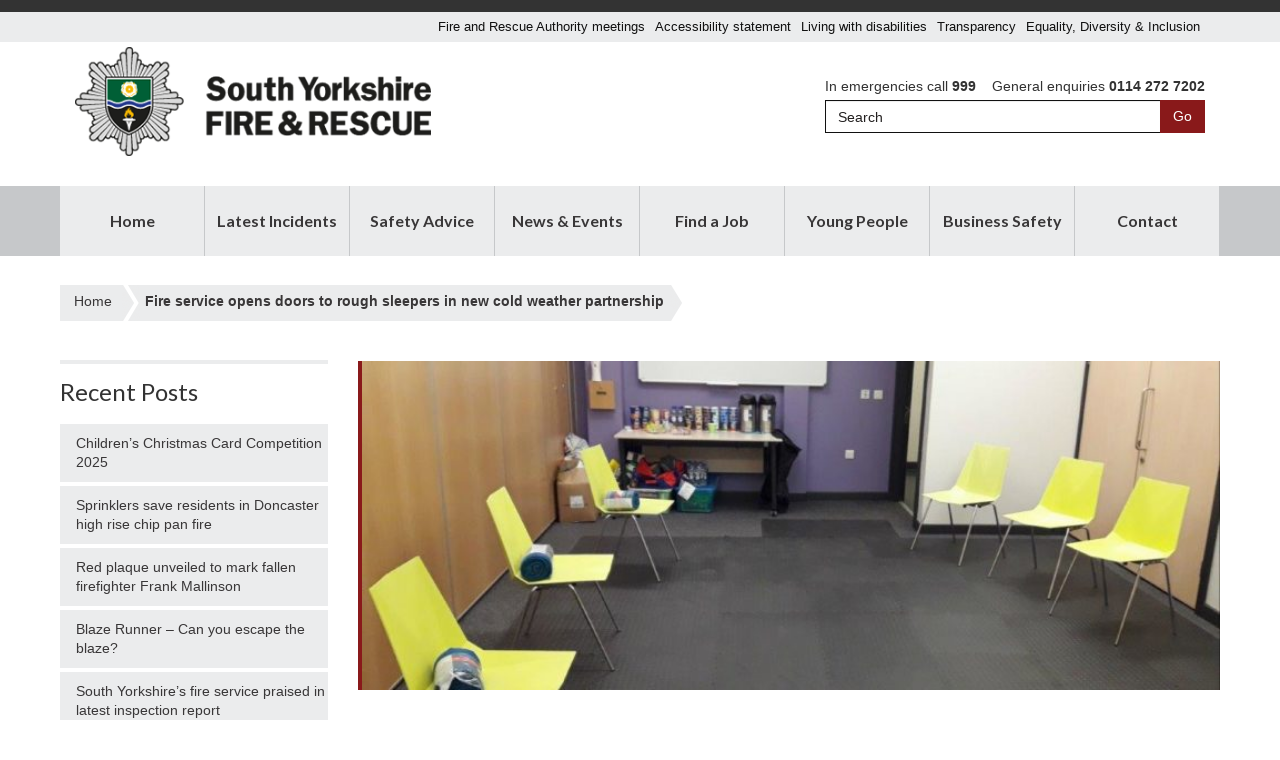

--- FILE ---
content_type: text/html; charset=UTF-8
request_url: http://www.syfire.gov.uk/fire-service-opens-doors-to-rough-sleepers-in-new-cold-weather-partnership/
body_size: 71081
content:
<!DOCTYPE html lang="en"><html lang="en-US"><head> <!-- google fonts --><link href="//fonts.googleapis.com/css?family=Lato:300,400,700" rel="stylesheet" type="text/css" /><meta charset="UTF-8"><meta http-equiv="X-UA-Compatible" content="IE=edge"><meta name="viewport" content="width=device-width, initial-scale=1"><title>Fire service opens doors to rough sleepers in new cold weather partnership - South Yorkshire Fire and Rescue</title> <!--[if lt IE 9]> <script src="http://www.syfire.gov.uk/wp-content/themes/syfire/assets/js/vendor/respond.js"></script> <![endif]--> <!--[if lt IE 8]><link href="http://www.syfire.gov.uk/wp-content/themes/syfire/assets/css/bootstrap-ie7.css" rel="stylesheet"> <![endif]--> <!-- wp_head starts --><meta name='robots' content='index, follow, max-image-preview:large, max-snippet:-1, max-video-preview:-1' /> <!-- This site is optimized with the Yoast SEO plugin v20.5 - https://yoast.com/wordpress/plugins/seo/ --><link rel="canonical" href="https://www.syfire.gov.uk/fire-service-opens-doors-to-rough-sleepers-in-new-cold-weather-partnership/" /><meta property="og:locale" content="en_US" /><meta property="og:type" content="article" /><meta property="og:title" content="Fire service opens doors to rough sleepers in new cold weather partnership - South Yorkshire Fire and Rescue" /><meta property="og:description" content="The fire service has opened its doors to rough sleepers, in a new partnership to help those on the streets or at risk of being on the streets in Sheffield South Yorkshire Fire &amp; Rescue’s headquarters on Eyre Street were converted into a place to stay on Monday night, for [&hellip;]" /><meta property="og:url" content="https://www.syfire.gov.uk/fire-service-opens-doors-to-rough-sleepers-in-new-cold-weather-partnership/" /><meta property="og:site_name" content="South Yorkshire Fire and Rescue" /><meta property="article:published_time" content="2018-03-06T14:14:48+00:00" /><meta property="article:modified_time" content="2018-03-06T14:31:03+00:00" /><meta property="og:image" content="https://www.syfire.gov.uk/wp-content/uploads/2018/03/20180305_210545.jpg" /><meta property="og:image:width" content="1024" /><meta property="og:image:height" content="767" /><meta property="og:image:type" content="image/jpeg" /><meta name="author" content="Alex Mills" /><meta name="twitter:label1" content="Written by" /><meta name="twitter:data1" content="Alex Mills" /><meta name="twitter:label2" content="Est. reading time" /><meta name="twitter:data2" content="3 minutes" /> <script type="application/ld+json" class="yoast-schema-graph">{"@context":"https://schema.org","@graph":[{"@type":"WebPage","@id":"https://www.syfire.gov.uk/fire-service-opens-doors-to-rough-sleepers-in-new-cold-weather-partnership/","url":"https://www.syfire.gov.uk/fire-service-opens-doors-to-rough-sleepers-in-new-cold-weather-partnership/","name":"Fire service opens doors to rough sleepers in new cold weather partnership - South Yorkshire Fire and Rescue","isPartOf":{"@id":"https://www.syfire.gov.uk/#website"},"primaryImageOfPage":{"@id":"https://www.syfire.gov.uk/fire-service-opens-doors-to-rough-sleepers-in-new-cold-weather-partnership/#primaryimage"},"image":{"@id":"https://www.syfire.gov.uk/fire-service-opens-doors-to-rough-sleepers-in-new-cold-weather-partnership/#primaryimage"},"thumbnailUrl":"https://www.syfire.gov.uk/wp-content/uploads/2018/03/20180305_210545.jpg","datePublished":"2018-03-06T14:14:48+00:00","dateModified":"2018-03-06T14:31:03+00:00","author":{"@id":"https://www.syfire.gov.uk/#/schema/person/536b953336338e6ae6e55e407cd1bbb3"},"breadcrumb":{"@id":"https://www.syfire.gov.uk/fire-service-opens-doors-to-rough-sleepers-in-new-cold-weather-partnership/#breadcrumb"},"inLanguage":"en-US","potentialAction":[{"@type":"ReadAction","target":["https://www.syfire.gov.uk/fire-service-opens-doors-to-rough-sleepers-in-new-cold-weather-partnership/"]}]},{"@type":"ImageObject","inLanguage":"en-US","@id":"https://www.syfire.gov.uk/fire-service-opens-doors-to-rough-sleepers-in-new-cold-weather-partnership/#primaryimage","url":"https://www.syfire.gov.uk/wp-content/uploads/2018/03/20180305_210545.jpg","contentUrl":"https://www.syfire.gov.uk/wp-content/uploads/2018/03/20180305_210545.jpg","width":1024,"height":767},{"@type":"BreadcrumbList","@id":"https://www.syfire.gov.uk/fire-service-opens-doors-to-rough-sleepers-in-new-cold-weather-partnership/#breadcrumb","itemListElement":[{"@type":"ListItem","position":1,"name":"Home","item":"https://www.syfire.gov.uk/"},{"@type":"ListItem","position":2,"name":"News &#038; Events","item":"https://www.syfire.gov.uk/news-events/"},{"@type":"ListItem","position":3,"name":"Fire service opens doors to rough sleepers in new cold weather partnership"}]},{"@type":"WebSite","@id":"https://www.syfire.gov.uk/#website","url":"https://www.syfire.gov.uk/","name":"South Yorkshire Fire and Rescue","description":"Working for a safer South Yorkshire","potentialAction":[{"@type":"SearchAction","target":{"@type":"EntryPoint","urlTemplate":"https://www.syfire.gov.uk/?s={search_term_string}"},"query-input":"required name=search_term_string"}],"inLanguage":"en-US"},{"@type":"Person","@id":"https://www.syfire.gov.uk/#/schema/person/536b953336338e6ae6e55e407cd1bbb3","name":"Alex Mills","image":{"@type":"ImageObject","inLanguage":"en-US","@id":"https://www.syfire.gov.uk/#/schema/person/image/","url":"http://0.gravatar.com/avatar/992f197148e2fa451711dc881183b70b?s=96&d=mm&r=g","contentUrl":"http://0.gravatar.com/avatar/992f197148e2fa451711dc881183b70b?s=96&d=mm&r=g","caption":"Alex Mills"},"sameAs":["http://www.syfire.gov.uk"],"url":"https://www.syfire.gov.uk/author/amills/"}]}</script> <!-- / Yoast SEO plugin. --><link rel='dns-prefetch' href='//static.addtoany.com' /><link rel='dns-prefetch' href='//translate.google.com' /><link rel='dns-prefetch' href='//maps.googleapis.com' /><link rel='dns-prefetch' href='//netdna.bootstrapcdn.com' /><link rel="alternate" type="application/rss+xml" title="South Yorkshire Fire and Rescue &raquo; Feed" href="https://www.syfire.gov.uk/feed/" /> <!-- This site uses the Google Analytics by MonsterInsights plugin v8.14.1 - Using Analytics tracking - https://www.monsterinsights.com/ --> <!-- Note: MonsterInsights is not currently configured on this site. The site owner needs to authenticate with Google Analytics in the MonsterInsights settings panel. --> <!-- No UA code set --> <!-- / Google Analytics by MonsterInsights --> <script type="text/javascript">/* <![CDATA[ */
window._wpemojiSettings = {"baseUrl":"https:\/\/s.w.org\/images\/core\/emoji\/15.0.3\/72x72\/","ext":".png","svgUrl":"https:\/\/s.w.org\/images\/core\/emoji\/15.0.3\/svg\/","svgExt":".svg","source":{"concatemoji":"http:\/\/www.syfire.gov.uk\/wp-includes\/js\/wp-emoji-release.min.js?ver=6.6.4"}};
/*! This file is auto-generated */
!function(i,n){var o,s,e;function c(e){try{var t={supportTests:e,timestamp:(new Date).valueOf()};sessionStorage.setItem(o,JSON.stringify(t))}catch(e){}}function p(e,t,n){e.clearRect(0,0,e.canvas.width,e.canvas.height),e.fillText(t,0,0);var t=new Uint32Array(e.getImageData(0,0,e.canvas.width,e.canvas.height).data),r=(e.clearRect(0,0,e.canvas.width,e.canvas.height),e.fillText(n,0,0),new Uint32Array(e.getImageData(0,0,e.canvas.width,e.canvas.height).data));return t.every(function(e,t){return e===r[t]})}function u(e,t,n){switch(t){case"flag":return n(e,"\ud83c\udff3\ufe0f\u200d\u26a7\ufe0f","\ud83c\udff3\ufe0f\u200b\u26a7\ufe0f")?!1:!n(e,"\ud83c\uddfa\ud83c\uddf3","\ud83c\uddfa\u200b\ud83c\uddf3")&&!n(e,"\ud83c\udff4\udb40\udc67\udb40\udc62\udb40\udc65\udb40\udc6e\udb40\udc67\udb40\udc7f","\ud83c\udff4\u200b\udb40\udc67\u200b\udb40\udc62\u200b\udb40\udc65\u200b\udb40\udc6e\u200b\udb40\udc67\u200b\udb40\udc7f");case"emoji":return!n(e,"\ud83d\udc26\u200d\u2b1b","\ud83d\udc26\u200b\u2b1b")}return!1}function f(e,t,n){var r="undefined"!=typeof WorkerGlobalScope&&self instanceof WorkerGlobalScope?new OffscreenCanvas(300,150):i.createElement("canvas"),a=r.getContext("2d",{willReadFrequently:!0}),o=(a.textBaseline="top",a.font="600 32px Arial",{});return e.forEach(function(e){o[e]=t(a,e,n)}),o}function t(e){var t=i.createElement("script");t.src=e,t.defer=!0,i.head.appendChild(t)}"undefined"!=typeof Promise&&(o="wpEmojiSettingsSupports",s=["flag","emoji"],n.supports={everything:!0,everythingExceptFlag:!0},e=new Promise(function(e){i.addEventListener("DOMContentLoaded",e,{once:!0})}),new Promise(function(t){var n=function(){try{var e=JSON.parse(sessionStorage.getItem(o));if("object"==typeof e&&"number"==typeof e.timestamp&&(new Date).valueOf()<e.timestamp+604800&&"object"==typeof e.supportTests)return e.supportTests}catch(e){}return null}();if(!n){if("undefined"!=typeof Worker&&"undefined"!=typeof OffscreenCanvas&&"undefined"!=typeof URL&&URL.createObjectURL&&"undefined"!=typeof Blob)try{var e="postMessage("+f.toString()+"("+[JSON.stringify(s),u.toString(),p.toString()].join(",")+"));",r=new Blob([e],{type:"text/javascript"}),a=new Worker(URL.createObjectURL(r),{name:"wpTestEmojiSupports"});return void(a.onmessage=function(e){c(n=e.data),a.terminate(),t(n)})}catch(e){}c(n=f(s,u,p))}t(n)}).then(function(e){for(var t in e)n.supports[t]=e[t],n.supports.everything=n.supports.everything&&n.supports[t],"flag"!==t&&(n.supports.everythingExceptFlag=n.supports.everythingExceptFlag&&n.supports[t]);n.supports.everythingExceptFlag=n.supports.everythingExceptFlag&&!n.supports.flag,n.DOMReady=!1,n.readyCallback=function(){n.DOMReady=!0}}).then(function(){return e}).then(function(){var e;n.supports.everything||(n.readyCallback(),(e=n.source||{}).concatemoji?t(e.concatemoji):e.wpemoji&&e.twemoji&&(t(e.twemoji),t(e.wpemoji)))}))}((window,document),window._wpemojiSettings);
/* ]]> */</script> <style id='wp-emoji-styles-inline-css' type='text/css'>img.wp-smiley, img.emoji {
		display: inline !important;
		border: none !important;
		box-shadow: none !important;
		height: 1em !important;
		width: 1em !important;
		margin: 0 0.07em !important;
		vertical-align: -0.1em !important;
		background: none !important;
		padding: 0 !important;
	}</style><link rel='stylesheet' id='embedpress_blocks-cgb-style-css-css' href='http://www.syfire.gov.uk/wp-content/cache/autoptimize/css/autoptimize_single_bfa11830bd0306b3190c632ed3e3f4bf.css?ver=1682087224' type='text/css' media='all' /><link rel='stylesheet' id='embedpress-css' href='http://www.syfire.gov.uk/wp-content/cache/autoptimize/css/autoptimize_single_cd0a50fc669e5f156c90d9fe02c0d9bd.css?ver=6.6.4' type='text/css' media='all' /><link rel='stylesheet' id='google-language-translator-css' href='http://www.syfire.gov.uk/wp-content/cache/autoptimize/css/autoptimize_single_f3bd90ed9190418715605b8aaa05debd.css?ver=6.0.19' type='text/css' media='' /><link rel='stylesheet' id='responsive-lightbox-swipebox-css' href='http://www.syfire.gov.uk/wp-content/plugins/responsive-lightbox/assets/swipebox/swipebox.min.css?ver=2.4.5' type='text/css' media='all' /><link rel='stylesheet' id='bg-shce-genericons-css' href='http://www.syfire.gov.uk/wp-content/cache/autoptimize/css/autoptimize_single_c7f4cf073a7571009a293bba07b1f807.css?ver=6.6.4' type='text/css' media='all' /><link rel='stylesheet' id='bg-show-hide-css' href='http://www.syfire.gov.uk/wp-content/cache/autoptimize/css/autoptimize_single_55fe2bf2f4b7316842d6ffe8f1e8004c.css?ver=6.6.4' type='text/css' media='all' /><link rel='stylesheet' id='wp-ulike-css' href='http://www.syfire.gov.uk/wp-content/plugins/wp-ulike/assets/css/wp-ulike.min.css?ver=4.6.7' type='text/css' media='all' /><link rel='stylesheet' id='syfire-style-css' href='http://www.syfire.gov.uk/wp-content/cache/autoptimize/css/autoptimize_single_26062eb1bddff56525f3e93ac470ef90.css?ver=6.6.4' type='text/css' media='all' /><link rel='stylesheet' id='dashicons-css' href='http://www.syfire.gov.uk/wp-includes/css/dashicons.min.css?ver=6.6.4' type='text/css' media='all' /><link rel='stylesheet' id='font-awesome-css' href='//netdna.bootstrapcdn.com/font-awesome/4.0.3/css/font-awesome.min.css?ver=4.0.3' type='text/css' media='all' /><link rel='stylesheet' id='tablepress-default-css' href='http://www.syfire.gov.uk/wp-content/cache/autoptimize/css/autoptimize_single_d6c280f1424cbd0ed62afdc7cd136712.css?ver=2.1.1' type='text/css' media='all' /><link rel='stylesheet' id='addtoany-css' href='http://www.syfire.gov.uk/wp-content/plugins/add-to-any/addtoany.min.css?ver=1.16' type='text/css' media='all' /> <script type="text/javascript" id="addtoany-core-js-before">/* <![CDATA[ */
window.a2a_config=window.a2a_config||{};a2a_config.callbacks=[];a2a_config.overlays=[];a2a_config.templates={};
/* ]]> */</script> <script type="text/javascript" defer src="https://static.addtoany.com/menu/page.js" id="addtoany-core-js"></script> <script type="text/javascript" src="http://www.syfire.gov.uk/wp-includes/js/jquery/jquery.min.js?ver=3.7.1" id="jquery-core-js"></script> <script type="text/javascript" src="http://www.syfire.gov.uk/wp-includes/js/jquery/jquery-migrate.min.js?ver=3.4.1" id="jquery-migrate-js"></script> <script type="text/javascript" defer src="http://www.syfire.gov.uk/wp-content/plugins/add-to-any/addtoany.min.js?ver=1.1" id="addtoany-jquery-js"></script> <script type="text/javascript" src="http://www.syfire.gov.uk/wp-content/plugins/embedpress/assets/js/pdfobject.min.js?ver=3.7.0" id="embedpress-pdfobject-js"></script> <script type="text/javascript" src="http://www.syfire.gov.uk/wp-content/plugins/responsive-lightbox/assets/swipebox/jquery.swipebox.min.js?ver=2.4.5" id="responsive-lightbox-swipebox-js"></script> <script type="text/javascript" src="http://www.syfire.gov.uk/wp-includes/js/underscore.min.js?ver=1.13.4" id="underscore-js"></script> <script type="text/javascript" src="http://www.syfire.gov.uk/wp-content/plugins/responsive-lightbox/assets/infinitescroll/infinite-scroll.pkgd.min.js?ver=6.6.4" id="responsive-lightbox-infinite-scroll-js"></script> <script type="text/javascript" id="responsive-lightbox-js-before">/* <![CDATA[ */
var rlArgs = {"script":"swipebox","selector":"lightbox","customEvents":"","activeGalleries":true,"animation":true,"hideCloseButtonOnMobile":false,"removeBarsOnMobile":false,"hideBars":true,"hideBarsDelay":5000,"videoMaxWidth":1080,"useSVG":true,"loopAtEnd":false,"woocommerce_gallery":false,"ajaxurl":"https:\/\/www.syfire.gov.uk\/wp-admin\/admin-ajax.php","nonce":"7ca4ba369f","preview":false,"postId":7397,"scriptExtension":false};
/* ]]> */</script> <script type="text/javascript" src="http://www.syfire.gov.uk/wp-content/plugins/responsive-lightbox/js/front.js?ver=2.4.5" id="responsive-lightbox-js"></script> <script type="text/javascript" src="http://www.syfire.gov.uk/wp-content/themes/syfire/js/header.min.js?ver=0.1" id="header-js"></script> <link rel="https://api.w.org/" href="https://www.syfire.gov.uk/wp-json/" /><link rel="alternate" title="JSON" type="application/json" href="https://www.syfire.gov.uk/wp-json/wp/v2/posts/7397" /><link rel="EditURI" type="application/rsd+xml" title="RSD" href="https://www.syfire.gov.uk/xmlrpc.php?rsd" /><meta name="generator" content="WordPress 6.6.4" /><link rel='shortlink' href='https://www.syfire.gov.uk/?p=7397' /><style>#google_language_translator a{display:none!important;}div.skiptranslate.goog-te-gadget{display:inline!important;}.goog-te-gadget{color:transparent!important;}.goog-te-gadget{font-size:0px!important;}.goog-branding{display:none;}.goog-tooltip{display: none!important;}.goog-tooltip:hover{display: none!important;}.goog-text-highlight{background-color:transparent!important;border:none!important;box-shadow:none!important;}#google_language_translator select.goog-te-combo{color:#32373c;}#flags{display:none;}#google_language_translator{color:transparent;}body{top:0px!important;}#goog-gt-{display:none!important;}#glt-translate-trigger{left:20px;right:auto;}#glt-translate-trigger > span{color:#ffffff;}#glt-translate-trigger{background:#f89406;}.goog-te-gadget .goog-te-combo{width:100%;}</style><style>.simplemap img{max-width:none !important;padding:0 !important;margin:0 !important;}.staticmap,.staticmap img{max-width:100% !important;height:auto !important;}.simplemap .simplemap-content{display:none;}</style><style type="text/css">.broken_link, a.broken_link {
	text-decoration: line-through;
}</style><style id="kirki-inline-styles"></style><!-- /wp_head ends --> <!-- favicon --><link rel="Shortcut Icon" href="http://www.syfire.gov.uk/wp-content/themes/syfire/favicon.ico" type="image/x-icon" /></head><body class="post-template-default single single-post postid-7397 single-format-standard group-blog section-red"> <a class="skip-link sr-only sr-only-focusable" href="#main">Skip to content</a> <!-- wrapper --><div class="wrapper"> <!-- header wrapper --><div class="header-wrapper"><div class="utility-navbar-wrapper"><nav class="utility-navbar container"><ul id="utility-menu" class="utility-menu-links"><li id="menu-item-35665" class="menu-item menu-item-type-post_type menu-item-object-page menu-item-35665"><a href="https://www.syfire.gov.uk/service-information/fire-and-rescue-authority-meetings/">Fire and Rescue Authority meetings</a></li><li id="menu-item-3955" class="menu-item menu-item-type-post_type menu-item-object-page menu-item-3955"><a href="https://www.syfire.gov.uk/accessibility/">Accessibility statement</a></li><li id="menu-item-3956" class="menu-item menu-item-type-post_type menu-item-object-page menu-item-3956"><a href="https://www.syfire.gov.uk/safety-advice/safety-in-the-home/information-for-people-with-disabilities/">Living with disabilities</a></li><li id="menu-item-3957" class="menu-item menu-item-type-post_type menu-item-object-page menu-item-3957"><a href="https://www.syfire.gov.uk/transparency/">Transparency</a></li><li id="menu-item-4803" class="menu-item menu-item-type-post_type menu-item-object-page menu-item-4803"><a href="https://www.syfire.gov.uk/equality__diversity/">Equality, Diversity &#038; Inclusion</a></li></ul></nav></div> <!-- main header --><header class="container | header-main"> <!-- logo --><div class="header-branding"><h1 class="title hidden">South Yorkshire Fire and Rescue</h1> <a href="https://www.syfire.gov.uk/" class="brand" rel="home"> <img src="http://www.syfire.gov.uk/wp-content/themes/syfire/img/logo.png" alt="South Yorkshire Fire and Rescue" /> </a></div> <!-- search and phone --><div class="header-utility"><ul><li class="emergency">In emergencies call <strong>999</strong></li><li class="general">General enquiries <strong>0114 272 7202</strong></li></ul><div class="search"><form method="get" class="search-form" action="https://www.syfire.gov.uk/"><div class="input-group"> <label for="s" class="sr-only">Search</label> <input id="s" type="search" name="s" class="form-control" placeholder="Search"> <span class="input-group-btn"> <input class="btn btn-default" type="submit" name="submit" value="Go"> </span></div></form></div></div></header> <!-- /main header --> <!-- main nav --><nav class="navbar navbar-default | nav-main"><div class="container"> <!-- responsive menu icon --><div class="navbar-header"> <button type="button" class="navbar-toggle" data-toggle="collapse" data-target="#navbar-inner"> <span class="sr-only">Toggle Menu</span> <span class="icon-bar"></span> <span class="icon-bar"></span> <span class="icon-bar"></span> </button></div> <!-- /responsive menu icon --><div id="navbar-inner" class="collapse navbar-collapse navbar-inner"> <!-- actual menu items --><div class="menu-main-menu-container"><ul id="menu-main-menu" class="nav navbar-nav"><li id="menu-item-641" class="menu-item menu-item-type-custom menu-item-object-custom menu-item-641"><a title="Home" href="/">Home</a></li><li id="menu-item-11" class="menu-item menu-item-type-custom menu-item-object-custom menu-item-11"><a title="Latest Incidents" href="/incidents/">Latest Incidents</a></li><li id="menu-item-55" class="menu-item menu-item-type-post_type menu-item-object-page menu-item-55"><a title="Safety Advice" href="https://www.syfire.gov.uk/safety-advice/">Safety Advice</a></li><li id="menu-item-638" class="menu-item menu-item-type-post_type menu-item-object-page current_page_parent menu-item-638"><a title="News &#038; Events" href="https://www.syfire.gov.uk/news-events/">News &#038; Events</a></li><li id="menu-item-14" class="menu-item menu-item-type-custom menu-item-object-custom menu-item-14"><a title="Find a Job" href="/jobs/">Find a Job</a></li><li id="menu-item-706" class="menu-item menu-item-type-custom menu-item-object-custom menu-item-706"><a title="Young People" href="/young-people-and-education/">Young People</a></li><li id="menu-item-642" class="menu-item menu-item-type-post_type menu-item-object-page menu-item-642"><a title="Business Safety" href="https://www.syfire.gov.uk/business-advice/">Business Safety</a></li><li id="menu-item-643" class="menu-item menu-item-type-post_type menu-item-object-page menu-item-643"><a title="Contact" href="https://www.syfire.gov.uk/contact/">Contact</a></li></ul></div></div></div></nav> <!-- /main nav --></div> <!-- /header wrapper --><div class="container | breadcrumbs"><div class="breadcrumb-trail breadcrumbs" itemprop="breadcrumb"> <span class="trail-browse"></span> <span class="trail-begin"><a href="https://www.syfire.gov.uk" title="South Yorkshire Fire and Rescue" rel="home">Home</a></span> <span class="sep"> </span> <span class="trail-end">Fire service opens doors to rough sleepers in new cold weather partnership</span></div></div><div id="primary" class="content-area"><main id="main" class="container content | posts"><div class="row"><div class="col-md-3 | sidebar sidebar-posts"><div id="secondary" class="widget-area" role="complementary"> <button class="subpage-toggle" type="button"><span>Posts Menu</span> <span class="bars"><span class="icon-bar"></span><span class="icon-bar"></span><span class="icon-bar"></span> </span></button><aside id="recent-posts-3" class="widget widget_recent_entries"><h1 class="widget-title">Recent Posts</h1><ul><li> <a href="https://www.syfire.gov.uk/childrens-christmas-card-competition-2025/">Children&#8217;s Christmas Card Competition 2025</a></li><li> <a href="https://www.syfire.gov.uk/sprinklers-save-residents-in-doncaster-high-rise-chip-pan-fire/">Sprinklers save residents in Doncaster high rise chip pan fire</a></li><li> <a href="https://www.syfire.gov.uk/red-plaque-unveiled-to-mark-fallen-firefighter-frank-mallinson/">Red plaque unveiled to mark fallen firefighter Frank Mallinson</a></li><li> <a href="https://www.syfire.gov.uk/blaze-runner-can-you-escape-the-blaze/">Blaze Runner &#8211; Can you escape the blaze?</a></li><li> <a href="https://www.syfire.gov.uk/south-yorkshires-fire-service-praised-in-latest-inspection-report/">South Yorkshire’s fire service praised in latest inspection report</a></li></ul></aside><aside id="wp-customtype-archive-5" class="widget widget_wp-customtype-archive"><h1 class="widget-title">News by Month</h1><ul><li><a href="https://www.syfire.gov.uk/?m=202511&post_type=post">November 2025</a></li><li><a href="https://www.syfire.gov.uk/?m=202509&post_type=post">September 2025</a></li><li><a href="https://www.syfire.gov.uk/?m=202508&post_type=post">August 2025</a></li><li><a href="https://www.syfire.gov.uk/?m=202507&post_type=post">July 2025</a></li><li><a href="https://www.syfire.gov.uk/?m=202506&post_type=post">June 2025</a></li><li><a href="https://www.syfire.gov.uk/?m=202505&post_type=post">May 2025</a></li><li><a href="https://www.syfire.gov.uk/?m=202504&post_type=post">April 2025</a></li><li><a href="https://www.syfire.gov.uk/?m=202503&post_type=post">March 2025</a></li><li><a href="https://www.syfire.gov.uk/?m=202502&post_type=post">February 2025</a></li><li><a href="https://www.syfire.gov.uk/?m=202501&post_type=post">January 2025</a></li></ul></aside><aside id="wp-customtype-archive-6" class="widget widget_wp-customtype-archive"><h1 class="widget-title">News by Year</h1><ul><li><a href="https://www.syfire.gov.uk/?m=2025&post_type=post">2025</a></li><li><a href="https://www.syfire.gov.uk/?m=2024&post_type=post">2024</a></li><li><a href="https://www.syfire.gov.uk/?m=2023&post_type=post">2023</a></li><li><a href="https://www.syfire.gov.uk/?m=2022&post_type=post">2022</a></li><li><a href="https://www.syfire.gov.uk/?m=2021&post_type=post">2021</a></li><li><a href="https://www.syfire.gov.uk/?m=2020&post_type=post">2020</a></li><li><a href="https://www.syfire.gov.uk/?m=2019&post_type=post">2019</a></li><li><a href="https://www.syfire.gov.uk/?m=2018&post_type=post">2018</a></li><li><a href="https://www.syfire.gov.uk/?m=2017&post_type=post">2017</a></li><li><a href="https://www.syfire.gov.uk/?m=2016&post_type=post">2016</a></li><li><a href="https://www.syfire.gov.uk/?m=2015&post_type=post">2015</a></li></ul></aside><aside id="categories-4" class="widget widget_categories"><h1 class="widget-title">Categories</h1><ul><li class="cat-item cat-item-244"><a href="https://www.syfire.gov.uk/category/business-fire-safety/">Business Fire Safety</a></li><li class="cat-item cat-item-51"><a href="https://www.syfire.gov.uk/category/events/">Events</a></li><li class="cat-item cat-item-205"><a href="https://www.syfire.gov.uk/category/fire-station-open-day/">Fire station open day</a></li><li class="cat-item cat-item-1"><a href="https://www.syfire.gov.uk/category/news/">General News</a></li><li class="cat-item cat-item-53"><a href="https://www.syfire.gov.uk/category/incidents/">Incidents</a></li><li class="cat-item cat-item-52"><a href="https://www.syfire.gov.uk/category/jobs/">Jobs</a></li><li class="cat-item cat-item-212"><a href="https://www.syfire.gov.uk/category/safety-advice/">Safety advice</a></li></ul></aside></div><!-- #secondary --></div><div class="col-md-9 | blog-posts"><article id="post-7397" class="post-7397 post type-post status-publish format-standard has-post-thumbnail hentry category-news"><div class="post_image | featured_image"> <img width="773" height="296" src="https://www.syfire.gov.uk/wp-content/uploads/2018/03/20180305_210545-773x296.jpg" class="attachment-page-header size-page-header wp-post-image" alt="" decoding="async" fetchpriority="high" /></div><header class="entry-header"><h1 class="entry-title">Fire service opens doors to rough sleepers in new cold weather partnership</h1><div class="entry-meta"> <span class="posted-on">Posted on <a href="https://www.syfire.gov.uk/fire-service-opens-doors-to-rough-sleepers-in-new-cold-weather-partnership/" rel="bookmark"><time class="entry-date published" datetime="2018-03-06T14:14:48+00:00">March 6, 2018</time><time class="post-updated" datetime="2018-03-06T14:31:03+00:00">March 6, 2018</time></a></span><span class="byline"> by <span class="author vcard"><a class="url fn n" href="https://www.syfire.gov.uk/author/amills/">Alex Mills</a></span></span></div><!-- .entry-meta --></header><!-- .entry-header --><div class="entry-content"><p>The fire service has opened its doors to rough sleepers, in a new partnership to help those on the streets or at risk of being on the streets in Sheffield</p><p>South Yorkshire Fire &amp; Rescue’s headquarters on Eyre Street were converted into a place to stay on Monday night, for people at risk of sleeping rough in the cold weather.</p><p>British Red Cross volunteers were on hand to welcome people and provide hot drinks and snacks, with Framework’s Street Outreach Team and Sheffield City Council’s Housing Solutions service helping people to access accommodation and support.</p><p>During the winter Sheffield City Council activates its Severe Weather Emergency Protocol, known locally as Weather Watch, in response to the potential risk to life when the weather is very cold.</p><blockquote><p>Area Manager Tony Carlin, said: “Helping people in need and saving lives is core to our mission as a fire service, so it made perfect sense for us to answer the call for emergency accommodation during the recent cold weather.</p></blockquote><p>“This initiative provides comfort, warmth and shelter for rough sleepers and the homeless and is a clear example of public agencies working together to help some of the most vulnerable people in our area.”</p><p>“Whilst this was initially a one-off, temporary measure, it’s something we intend to repeat next winter and during any other spells of particularly severe weather as we continue to do what we can as a fire service to make our communities safer.”</p><p>Councillor Jayne Dunn, Cabinet Member for Neighbourhoods and Community Safety said: “It’s important to us, particularly with the recent cold temperatures that we have seen over the last week or so, that extra care and shelter is provided for those most in need in the city. I’m grateful to all of the partners involved in this initiative who have planned, organised and worked together to make this happen in Sheffield for those who are most vulnerable.”</p><p>“We’re hoping that those who have been less likely to come indoors in the past will recognise how much they can benefit from taking us up on our offer of support in the future.”</p><p>Joe Tilston, British Red Cross Senior Emergency Response Officer for Yorkshire said: “We have responded to a request from Sheffield City Council alongside South Yorkshire Fire &amp; Rescue to support at a scheme providing emergency shelter to the homeless in the city this week.</p><p>“British Red Cross volunteers and staff are providing practical and emotional support, including the provision of hot food and drinks, and signposting service users to longer-term support where needed.</p><p>“We continue to be on standby to provide support to people affected by the weather conditions across the North of England, working alongside local authorities and the emergency services.”</p><p>Every week early morning outreach sessions take place in Sheffield to identify and support people who are sleeping rough.</p><p>As well as support with accommodation, Sheffield has a number of services which offer practical help and advice to rough sleepers.</p><p>This includes drop in services offering food, clothing, showers and laundry facilities as well as access to healthcare professionals and recovery support There are also services commissioned by Sheffield City Council, as well as local charities and voluntary organisations providing practical assistance, plus housing advice and support.</p><p>For more information about help for rough sleepers <a href="https://www.sheffield.gov.uk/home/housing/help-for-rough-sleepers.html">visit the Sheffield City Council website.</a> or <a href="http://www.helpushelp.uk/">Help Us Help</a>.</p><p>ENDS</p><div class="wpulike wpulike-default " ><div class="wp_ulike_general_class wp_ulike_is_not_liked"><button type="button"
 aria-label="Like Button"
 data-ulike-id="7397"
 data-ulike-nonce="356746e6b6"
 data-ulike-type="post"
 data-ulike-template="wpulike-default"
 data-ulike-display-likers=""
 data-ulike-likers-style="popover"
 class="wp_ulike_btn wp_ulike_put_text wp_post_btn_7397"><span>Like</span> </button><span class="count-box wp_ulike_counter_up" data-ulike-counter-value="0"></span></div></div></div><!-- .entry-content --><div class="social-shares row"><div class="col-sm-6"><p><small>Share this page:</small></p><div class="addtoany_shortcode"><div class="a2a_kit a2a_kit_size_32 addtoany_list" data-a2a-url="https://www.syfire.gov.uk/fire-service-opens-doors-to-rough-sleepers-in-new-cold-weather-partnership/" data-a2a-title="Fire service opens doors to rough sleepers in new cold weather partnership"><a class="a2a_button_facebook" href="https://www.addtoany.com/add_to/facebook?linkurl=https%3A%2F%2Fwww.syfire.gov.uk%2Ffire-service-opens-doors-to-rough-sleepers-in-new-cold-weather-partnership%2F&amp;linkname=Fire%20service%20opens%20doors%20to%20rough%20sleepers%20in%20new%20cold%20weather%20partnership" title="Facebook" rel="nofollow noopener" target="_blank"></a><a class="a2a_button_twitter" href="https://www.addtoany.com/add_to/twitter?linkurl=https%3A%2F%2Fwww.syfire.gov.uk%2Ffire-service-opens-doors-to-rough-sleepers-in-new-cold-weather-partnership%2F&amp;linkname=Fire%20service%20opens%20doors%20to%20rough%20sleepers%20in%20new%20cold%20weather%20partnership" title="Twitter" rel="nofollow noopener" target="_blank"></a><a class="a2a_button_pinterest" href="https://www.addtoany.com/add_to/pinterest?linkurl=https%3A%2F%2Fwww.syfire.gov.uk%2Ffire-service-opens-doors-to-rough-sleepers-in-new-cold-weather-partnership%2F&amp;linkname=Fire%20service%20opens%20doors%20to%20rough%20sleepers%20in%20new%20cold%20weather%20partnership" title="Pinterest" rel="nofollow noopener" target="_blank"></a><a class="a2a_button_tumblr" href="https://www.addtoany.com/add_to/tumblr?linkurl=https%3A%2F%2Fwww.syfire.gov.uk%2Ffire-service-opens-doors-to-rough-sleepers-in-new-cold-weather-partnership%2F&amp;linkname=Fire%20service%20opens%20doors%20to%20rough%20sleepers%20in%20new%20cold%20weather%20partnership" title="Tumblr" rel="nofollow noopener" target="_blank"></a></div></div></div><div class="col-sm-6"><p><small>Like this page:</small></p><div class="wpulike wpulike-default " ><div class="wp_ulike_general_class wp_ulike_is_not_liked"><button type="button"
 aria-label="Like Button"
 data-ulike-id="7397"
 data-ulike-nonce="356746e6b6"
 data-ulike-type="post"
 data-ulike-template="wpulike-default"
 data-ulike-display-likers=""
 data-ulike-likers-style="popover"
 class="wp_ulike_btn wp_ulike_put_text wp_post_btn_7397"><span>Like</span> </button><span class="count-box wp_ulike_counter_up" data-ulike-counter-value="0"></span></div></div></div></div><footer class="entry-footer"><div class='last-updated'><p><em>This content was last updated on March 06th, 2018</em></p></div></footer><!-- .entry-footer --></article><!-- #post-## --><nav class="navigation post-navigation pagination-links"><h1 class="screen-reader-text">Post navigation</h1><div class="nav-links"><div class="nav-previous"><a href="https://www.syfire.gov.uk/south-yorkshire-groups-to-make-communities-safer-under-fire-authority-funding-scheme/" rel="prev"><span class="fa fa-angle-left"></span>&nbsp;Previous</a></div><div class="nav-next"><a href="https://www.syfire.gov.uk/children-talk-about-their-firefighter-mums-to-mark-international-womens-day/" rel="next">Next&nbsp;<span class="fa fa-angle-right"></span></a></div></div><!-- .nav-links --></nav><!-- .navigation --></div></div></main><!-- #main --></div><!-- #primary --> <!-- fppter wrapper --><div class="footer-wrapper"> <!-- main footer --><footer class="container | footer-main"><h2 class="hidden">Footer</h2> <!-- az links we can add this to a partial for re-use later
 not sure if this would be a dynamic 'category' list or static
 --><section class="row a-z text-center"><h3 class="az-title">A to Z search</h3><ul class="pagination | az-links"><li> <a href="https://www.syfire.gov.uk/a-to-z/a">A</a></li><li> <a href="https://www.syfire.gov.uk/a-to-z/b">B</a></li><li> <a href="https://www.syfire.gov.uk/a-to-z/c">C</a></li><li> <a href="https://www.syfire.gov.uk/a-to-z/d">D</a></li><li> <a href="https://www.syfire.gov.uk/a-to-z/e">E</a></li><li> <a href="https://www.syfire.gov.uk/a-to-z/f">F</a></li><li> <a href="https://www.syfire.gov.uk/a-to-z/g">G</a></li><li> <a href="https://www.syfire.gov.uk/a-to-z/h">H</a></li><li> <a href="https://www.syfire.gov.uk/a-to-z/i">I</a></li><li> <a href="https://www.syfire.gov.uk/a-to-z/j">J</a></li><li> <a href="https://www.syfire.gov.uk/a-to-z/k">K</a></li><li> <a href="https://www.syfire.gov.uk/a-to-z/l">L</a></li><li> <a href="https://www.syfire.gov.uk/a-to-z/m">M</a></li><li> <a href="https://www.syfire.gov.uk/a-to-z/n">N</a></li><li> <a href="https://www.syfire.gov.uk/a-to-z/o">O</a></li><li> <a href="https://www.syfire.gov.uk/a-to-z/p">P</a></li><li> <a href="https://www.syfire.gov.uk/a-to-z/q">Q</a></li><li> <a href="https://www.syfire.gov.uk/a-to-z/r">R</a></li><li> <a href="https://www.syfire.gov.uk/a-to-z/s">S</a></li><li> <a href="https://www.syfire.gov.uk/a-to-z/t">T</a></li><li> <a href="https://www.syfire.gov.uk/a-to-z/u">U</a></li><li> <a href="https://www.syfire.gov.uk/a-to-z/v">V</a></li><li> <a href="https://www.syfire.gov.uk/a-to-z/w">W</a></li><li> <a href="https://www.syfire.gov.uk/a-to-z/x">X</a></li><li> <a href="https://www.syfire.gov.uk/a-to-z/y">Y</a></li><li> <a href="https://www.syfire.gov.uk/a-to-z/z">Z</a></li></ul></section><hr><section class="row"><div class="col-md-8 | footer-incidents"><h3>Incidents</h3><div class="row"><div class="col-md-6"> <a href="https://www.syfire.gov.uk/incidents/fire-at-derelict-care-home-in-pitsmoor/" class="feature-block feature-block-medium" style="background-image:url(https://www.syfire.gov.uk/wp-content/uploads/2020/01/FF1-357x280.jpg);"><div class="caption"><h4>Fire at derelict care home in Pitsmoor</h4></div> </a></div><div class="col-md-6"><ul class="list-unstyled | footer-list"><li><a href="https://www.syfire.gov.uk/incidents/overnight-incidents-13-14-november-2025/" class="remove-link-styles">Overnight incidents 13/14 November 2025: A car was deliberately set on fire at 2am on&hellip; <span class="add-link-styles">Read More</span></a></li><li><a href="https://www.syfire.gov.uk/incidents/overnight-incidents-12-13-november-2025/" class="remove-link-styles">Overnight incidents 12/13 November 2025: A car was accidentally on fire at 7:45pm on Markham&hellip; <span class="add-link-styles">Read More</span></a></li><li><a href="https://www.syfire.gov.uk/incidents/overnight-incidents-11-12-november-2025/" class="remove-link-styles">Overnight incidents 11/12 November 2025: Doncaster firefighters were called out to a deliberate fire involving&hellip; <span class="add-link-styles">Read More</span></a></li><li><a href="https://www.syfire.gov.uk/incidents/overnight-incidents-9-10-november-2025/" class="remove-link-styles">Overnight incidents 9/10 November 2025: A vehicle was deliberately set on fire at 10:40pm on&hellip; <span class="add-link-styles">Read More</span></a></li></ul></div></div></div><div class="col-md-4 | footer-find-station"><h3>Find a Fire Station</h3> <!-- this is just a link to the map system --> <a href="/firestation/" class="feature-block feature-block-medium" style="background-image:url(http://www.syfire.gov.uk/wp-content/themes/syfire/img/map-finder.png);"><div class="caption"> <span>Find a Fire Station</span><h4>Local Fire Stations across South Yorkshire</h4></div> </a></div></section><hr><section class="row"><div class="col-md-4"><div class="footer-lang"><h3>Languages</h3><div id="google_language_translator" class="default-language-en"></div> <img src="http://www.syfire.gov.uk/wp-content/themes/syfire/img/google-translate-logo.png" alt="Google Translate" class="gt-logo" /></div><div class="footer-follow"><h3>Follow us on</h3> <a href="https://www.facebook.com/southyorkshirefire" target="_blank"> <img src="http://www.syfire.gov.uk/wp-content/themes/syfire/img/icon-facebook.png" alt="Facebook" /></a> <a href="https://twitter.com/syfr" target="_blank"> <img src="http://www.syfire.gov.uk/wp-content/themes/syfire/img/icon-twitter.png" alt="Twitter" /></a> <a href="https://plus.google.com/117789072762960833661/posts" target="_blank"> <img src="http://www.syfire.gov.uk/wp-content/themes/syfire/img/icon-googleplus.png" alt="Google+" /></a> <a href="https://www.youtube.com/user/SYFR08" target="_blank"> <img src="http://www.syfire.gov.uk/wp-content/themes/syfire/img/icon-youtube-2.png" alt="YouTube" /></a><h3>Newsletter</h3> <!--<form id="subscribe" class="subscribe-form" action="http://email.techdept.co.uk/t/r/s/hyhyuh/" method="get" accept-charset="utf-8"> <label for="email-subscribe" class="sr-only">Enter your e-mail to subscribe:</label> <input id="email-subscribe" class="form-control" name="cm-hyhyuh-hyhyuh" placeholder="you@youremail.com" type="email"> <button type="submit" name="subscribe">Subscribe</button></form> --><p>Sign up for our bi-monthly newsletter to keep up to date with South Yorkshire Fire and Rescue. You can unsubscribe at any time.</p><form id="subForm" class="subscribe-form js-cm-form" action="https://www.createsend.com/t/subscribeerror?description=" method="post" data-id="A61C50BEC994754B1D79C5819EC1255C0A2FC0698AB0BE7C6160F5126F880F481CE47A5D18D60621502D2777C1AE94A7C6B294D948CB31BAF2230C1005EC1480"> <label for="fieldEmail">Email address</label> <input autocomplete="Email" aria-label="Email" class="js-cm-email-input qa-input-email form-control" id="fieldEmail" maxlength="200" name="cm-jydulli-jydulli" required="" type="email" placeholder="you@youremail.com"> <button type="submit" name="“subscribe”">Subscribe</button></form> <script src="https://js.createsend1.com/javascript/copypastesubscribeformlogic.js"></script> </div></div><div class="col-md-4 | footer-latest-news"><h3>Latest News</h3><ul class="list-unstyled | footer-list"><li><a href="https://www.syfire.gov.uk/?post_type=post&p=36598" class="remove-link-styles">Children's Christmas Card Competition 2025: We’re inviting young artists across South Yorkshire to help design&hellip; <span>Read More</span></a></li><li><a href="https://www.syfire.gov.uk/?post_type=post&p=36334" class="remove-link-styles">Sprinklers save residents in Doncaster high rise chip pan fire: Firefighters say the activation of sprinklers at a recent fire&hellip; <span>Read More</span></a></li><li><a href="https://www.syfire.gov.uk/?post_type=post&p=36248" class="remove-link-styles">Red plaque unveiled to mark fallen firefighter Frank Mallinson: A commemorative plaque has been unveiled on a Sheffield street&hellip; <span>Read More</span></a></li><li><a href="https://www.syfire.gov.uk/?post_type=post&p=36157" class="remove-link-styles">Blaze Runner - Can you escape the blaze?: Getting families thinking about their fire escape routes is the&hellip; <span>Read More</span></a></li></ul></div><div class="col-md-4 | footer-most-viewed"><h3>Most Viewed</h3><ul class="list-unstyled | footer-list"><li><a href="https://www.syfire.gov.uk/incidents/overnight-incidents-13-14-november-2025/" class="remove-link-styles">Overnight incidents 13/14 November 2025: A car was deliberately set on fire at 2am on&hellip; <span>Read More</span></a></li><li><a href="https://www.syfire.gov.uk/incidents/overnight-incidents-12-13-november-2025/" class="remove-link-styles">Overnight incidents 12/13 November 2025: A car was accidentally on fire at 7:45pm on Markham&hellip; <span>Read More</span></a></li><li><a href="https://www.syfire.gov.uk/home-blocks/childrens-christmas-card-competition-2025/" class="remove-link-styles">Children's Christmas Card Competition 2025: &hellip; <span>Read More</span></a></li><li><a href="https://www.syfire.gov.uk/?post_type=post&p=36598" class="remove-link-styles">Children's Christmas Card Competition 2025: We’re inviting young artists across South Yorkshire to help design&hellip; <span>Read More</span></a></li></ul></div></section><hr><section class="row footer-last-section"> <!-- just menus here, these are all done --><div class="col-md-2"><h3>Transparency</h3><ul id="menu-footer-transparency" class="list-unstyled footer-bottom-menu"><li id="menu-item-20385" class="menu-item menu-item-type-post_type menu-item-object-page menu-item-20385"><a href="https://www.syfire.gov.uk/transparency/access-to-information/">Access to information</a></li><li id="menu-item-672" class="menu-item menu-item-type-post_type menu-item-object-page menu-item-672"><a href="https://www.syfire.gov.uk/transparency/freedom-of-information-foi/">Freedom of information</a></li><li id="menu-item-20383" class="menu-item menu-item-type-post_type menu-item-object-page menu-item-20383"><a href="https://www.syfire.gov.uk/transparency/transparency-open-data/">Transparency- open data</a></li><li id="menu-item-20384" class="menu-item menu-item-type-post_type menu-item-object-page menu-item-20384"><a href="https://www.syfire.gov.uk/transparency/publication-scheme/">Publication scheme</a></li><li id="menu-item-1809" class="menu-item menu-item-type-post_type menu-item-object-page menu-item-1809"><a href="https://www.syfire.gov.uk/transparency/spending-over-500/">Spending over £500</a></li><li id="menu-item-12928" class="menu-item menu-item-type-post_type menu-item-object-page menu-item-12928"><a href="https://www.syfire.gov.uk/transparency/registers-new/">Registers open to public inspection</a></li><li id="menu-item-6330" class="menu-item menu-item-type-post_type menu-item-object-page menu-item-6330"><a href="https://www.syfire.gov.uk/transparency/contracts-register/">Contracts register</a></li><li id="menu-item-7626" class="menu-item menu-item-type-post_type menu-item-object-page menu-item-7626"><a href="https://www.syfire.gov.uk/your-information-privacy-notice/">Your information – privacy notice</a></li><li id="menu-item-5213" class="menu-item menu-item-type-post_type menu-item-object-page menu-item-5213"><a href="https://www.syfire.gov.uk/data-sharing-and-protection/">Data sharing and protection</a></li><li id="menu-item-4923" class="menu-item menu-item-type-post_type menu-item-object-page menu-item-4923"><a href="https://www.syfire.gov.uk/national-fraud-initiative/">National Fraud Initiative</a></li><li id="menu-item-7731" class="menu-item menu-item-type-post_type menu-item-object-page menu-item-7731"><a href="https://www.syfire.gov.uk/about-us/use-of-cookies/">Use of Cookies</a></li></ul></div><div class="col-md-2"><h3>Service Information</h3><ul id="menu-footer-service-info" class="list-unstyled footer-bottom-menu"><li id="menu-item-677" class="menu-item menu-item-type-post_type menu-item-object-page menu-item-677"><a href="https://www.syfire.gov.uk/service-information/service-structure/">Service structure</a></li><li id="menu-item-1932" class="menu-item menu-item-type-custom menu-item-object-custom menu-item-1932"><a href="http://www.syfire.gov.uk/people/">Our management team</a></li><li id="menu-item-1810" class="menu-item menu-item-type-post_type menu-item-object-page menu-item-1810"><a href="https://www.syfire.gov.uk/service-information/doing-business-with-us/">How to do business with us</a></li><li id="menu-item-2393" class="menu-item menu-item-type-post_type menu-item-object-page menu-item-2393"><a href="https://www.syfire.gov.uk/safety-advice/safeguarding/">Safeguarding</a></li><li id="menu-item-3136" class="menu-item menu-item-type-post_type menu-item-object-page menu-item-3136"><a href="https://www.syfire.gov.uk/corporate-identity-and-copyright/">Corporate identity and copyright</a></li><li id="menu-item-3184" class="menu-item menu-item-type-post_type menu-item-object-page menu-item-3184"><a href="https://www.syfire.gov.uk/accessibility/">Accessibility statement</a></li><li id="menu-item-31305" class="menu-item menu-item-type-post_type menu-item-object-page menu-item-31305"><a href="https://www.syfire.gov.uk/modern-slavery-statement/">Modern Slavery and Human Trafficking Statement</a></li><li id="menu-item-35663" class="menu-item menu-item-type-post_type menu-item-object-page menu-item-35663"><a href="https://www.syfire.gov.uk/service-information/fire-and-rescue-authority-meetings/">SY Fire Authority</a></li></ul></div><div class="col-md-2"><h3>Performance</h3><ul id="menu-footer-performance" class="list-unstyled footer-bottom-menu"><li id="menu-item-678" class="menu-item menu-item-type-post_type menu-item-object-page menu-item-678"><a href="https://www.syfire.gov.uk/performance/strategic-plans/">Strategic Plans</a></li><li id="menu-item-1806" class="menu-item menu-item-type-post_type menu-item-object-page menu-item-1806"><a href="https://www.syfire.gov.uk/performance/incident-statistics-2/">Performance</a></li><li id="menu-item-4802" class="menu-item menu-item-type-post_type menu-item-object-page menu-item-4802"><a href="https://www.syfire.gov.uk/equality__diversity/">Equality, Diversity &#038; Inclusion</a></li></ul></div><div class="col-md-2"><h3>Safety Advice</h3><ul id="menu-footer-safety-advice" class="list-unstyled footer-bottom-menu"><li id="menu-item-682" class="menu-item menu-item-type-post_type menu-item-object-page menu-item-682"><a href="https://www.syfire.gov.uk/safety-advice/safety-in-the-home/how-to-prevent-house-fires/">Bedtime routines</a></li><li id="menu-item-683" class="menu-item menu-item-type-post_type menu-item-object-page menu-item-683"><a href="https://www.syfire.gov.uk/safety-advice/safety-in-the-home/what-to-do-if-you-discover-a-fire/">Escaping a fire</a></li><li id="menu-item-684" class="menu-item menu-item-type-post_type menu-item-object-page menu-item-684"><a href="https://www.syfire.gov.uk/safety-advice/safety-in-the-home/information-for-people-with-disabilities/">Living with disabilities</a></li><li id="menu-item-685" class="menu-item menu-item-type-post_type menu-item-object-page menu-item-685"><a href="https://www.syfire.gov.uk/safety-advice/safety-in-the-community/how-to-stay-safe-on-the-roads/">Staying safe on the roads</a></li></ul></div><div class="col-md-4"><h3>Important Contact Details</h3> <!-- static version<ul class="list-unstyled | footer-bottom-menu"><li>Address: South Yorkshire Fire & Rescue. 197 Eyer Street, Sheffield, S1 3FG</li><li><strong>Telephone:</strong> 01142 272 7202</li><li><strong>Fax:</strong> 01142 253 2266</li><li><strong>Email:</strong> <a href="mailto:press@syfire.gov.uk">press@syfire.gov.uk</a></li></ul> --></div></section></footer> <!-- bottom footer --><footer class="footer-end"><div class="container"><div class="col-md-8 | footer-end-links"><ul id="menu-bottom-menu" class="list-inline bottom-menu"><li id="menu-item-47" class="menu-item menu-item-type-custom menu-item-object-custom menu-item-47"><a href="http://www.syfire.gov.uk">Home</a></li><li id="menu-item-44" class="menu-item menu-item-type-post_type menu-item-object-page menu-item-44"><a href="https://www.syfire.gov.uk/about-us/">About us</a></li><li id="menu-item-1465" class="menu-item menu-item-type-post_type menu-item-object-page menu-item-1465"><a href="https://www.syfire.gov.uk/about-us/use-of-cookies/">Use of Cookies</a></li><li id="menu-item-4981" class="menu-item menu-item-type-post_type menu-item-object-page menu-item-4981"><a href="https://www.syfire.gov.uk/our-partners/">Our partners</a></li></ul></div><div class="col-md-4 | footer-description"> Working for a safer South Yorkshire</div></div></footer></div></div> <script>(function(i,s,o,g,r,a,m){i['GoogleAnalyticsObject']=r;i[r]=i[r]||function(){
  (i[r].q=i[r].q||[]).push(arguments)},i[r].l=1*new Date();a=s.createElement(o),
  m=s.getElementsByTagName(o)[0];a.async=1;a.src=g;m.parentNode.insertBefore(a,m)
  })(window,document,'script','//www.google-analytics.com/analytics.js','ga');

  ga('create', 'UA-55116051-2', 'auto');
  ga('send', 'pageview');</script> <div id="flags" style="display:none" class="size18"><ul id="sortable" class="ui-sortable"><li id="Afrikaans"><a href="#" title="Afrikaans" class="nturl notranslate af flag Afrikaans"></a></li><li id="Albanian"><a href="#" title="Albanian" class="nturl notranslate sq flag Albanian"></a></li><li id="Amharic"><a href="#" title="Amharic" class="nturl notranslate am flag Amharic"></a></li><li id="Arabic"><a href="#" title="Arabic" class="nturl notranslate ar flag Arabic"></a></li><li id="Armenian"><a href="#" title="Armenian" class="nturl notranslate hy flag Armenian"></a></li><li id="Azerbaijani"><a href="#" title="Azerbaijani" class="nturl notranslate az flag Azerbaijani"></a></li><li id="Basque"><a href="#" title="Basque" class="nturl notranslate eu flag Basque"></a></li><li id="Belarusian"><a href="#" title="Belarusian" class="nturl notranslate be flag Belarusian"></a></li><li id="Bengali"><a href="#" title="Bengali" class="nturl notranslate bn flag Bengali"></a></li><li id="Bosnian"><a href="#" title="Bosnian" class="nturl notranslate bs flag Bosnian"></a></li><li id="Bulgarian"><a href="#" title="Bulgarian" class="nturl notranslate bg flag Bulgarian"></a></li><li id="Catalan"><a href="#" title="Catalan" class="nturl notranslate ca flag Catalan"></a></li><li id="Cebuano"><a href="#" title="Cebuano" class="nturl notranslate ceb flag Cebuano"></a></li><li id="Chichewa"><a href="#" title="Chichewa" class="nturl notranslate ny flag Chichewa"></a></li><li id="Chinese (Simplified)"><a href="#" title="Chinese (Simplified)" class="nturl notranslate zh-CN flag Chinese (Simplified)"></a></li><li id="Chinese (Traditional)"><a href="#" title="Chinese (Traditional)" class="nturl notranslate zh-TW flag Chinese (Traditional)"></a></li><li id="Corsican"><a href="#" title="Corsican" class="nturl notranslate co flag Corsican"></a></li><li id="Croatian"><a href="#" title="Croatian" class="nturl notranslate hr flag Croatian"></a></li><li id="Czech"><a href="#" title="Czech" class="nturl notranslate cs flag Czech"></a></li><li id="Danish"><a href="#" title="Danish" class="nturl notranslate da flag Danish"></a></li><li id="Dutch"><a href="#" title="Dutch" class="nturl notranslate nl flag Dutch"></a></li><li id="English"><a href="#" title="English" class="nturl notranslate en flag united-states"></a></li><li id="Esperanto"><a href="#" title="Esperanto" class="nturl notranslate eo flag Esperanto"></a></li><li id="Estonian"><a href="#" title="Estonian" class="nturl notranslate et flag Estonian"></a></li><li id="Filipino"><a href="#" title="Filipino" class="nturl notranslate tl flag Filipino"></a></li><li id="Finnish"><a href="#" title="Finnish" class="nturl notranslate fi flag Finnish"></a></li><li id="French"><a href="#" title="French" class="nturl notranslate fr flag French"></a></li><li id="Frisian"><a href="#" title="Frisian" class="nturl notranslate fy flag Frisian"></a></li><li id="Galician"><a href="#" title="Galician" class="nturl notranslate gl flag Galician"></a></li><li id="Georgian"><a href="#" title="Georgian" class="nturl notranslate ka flag Georgian"></a></li><li id="German"><a href="#" title="German" class="nturl notranslate de flag German"></a></li><li id="Greek"><a href="#" title="Greek" class="nturl notranslate el flag Greek"></a></li><li id="Gujarati"><a href="#" title="Gujarati" class="nturl notranslate gu flag Gujarati"></a></li><li id="Haitian"><a href="#" title="Haitian" class="nturl notranslate ht flag Haitian"></a></li><li id="Hausa"><a href="#" title="Hausa" class="nturl notranslate ha flag Hausa"></a></li><li id="Hawaiian"><a href="#" title="Hawaiian" class="nturl notranslate haw flag Hawaiian"></a></li><li id="Hebrew"><a href="#" title="Hebrew" class="nturl notranslate iw flag Hebrew"></a></li><li id="Hindi"><a href="#" title="Hindi" class="nturl notranslate hi flag Hindi"></a></li><li id="Hmong"><a href="#" title="Hmong" class="nturl notranslate hmn flag Hmong"></a></li><li id="Hungarian"><a href="#" title="Hungarian" class="nturl notranslate hu flag Hungarian"></a></li><li id="Icelandic"><a href="#" title="Icelandic" class="nturl notranslate is flag Icelandic"></a></li><li id="Igbo"><a href="#" title="Igbo" class="nturl notranslate ig flag Igbo"></a></li><li id="Indonesian"><a href="#" title="Indonesian" class="nturl notranslate id flag Indonesian"></a></li><li id="Irish"><a href="#" title="Irish" class="nturl notranslate ga flag Irish"></a></li><li id="Italian"><a href="#" title="Italian" class="nturl notranslate it flag Italian"></a></li><li id="Japanese"><a href="#" title="Japanese" class="nturl notranslate ja flag Japanese"></a></li><li id="Javanese"><a href="#" title="Javanese" class="nturl notranslate jw flag Javanese"></a></li><li id="Kannada"><a href="#" title="Kannada" class="nturl notranslate kn flag Kannada"></a></li><li id="Kazakh"><a href="#" title="Kazakh" class="nturl notranslate kk flag Kazakh"></a></li><li id="Khmer"><a href="#" title="Khmer" class="nturl notranslate km flag Khmer"></a></li><li id="Korean"><a href="#" title="Korean" class="nturl notranslate ko flag Korean"></a></li><li id="Kurdish"><a href="#" title="Kurdish" class="nturl notranslate ku flag Kurdish"></a></li><li id="Kyrgyz"><a href="#" title="Kyrgyz" class="nturl notranslate ky flag Kyrgyz"></a></li><li id="Lao"><a href="#" title="Lao" class="nturl notranslate lo flag Lao"></a></li><li id="Latin"><a href="#" title="Latin" class="nturl notranslate la flag Latin"></a></li><li id="Latvian"><a href="#" title="Latvian" class="nturl notranslate lv flag Latvian"></a></li><li id="Lithuanian"><a href="#" title="Lithuanian" class="nturl notranslate lt flag Lithuanian"></a></li><li id="Luxembourgish"><a href="#" title="Luxembourgish" class="nturl notranslate lb flag Luxembourgish"></a></li><li id="Macedonian"><a href="#" title="Macedonian" class="nturl notranslate mk flag Macedonian"></a></li><li id="Malagasy"><a href="#" title="Malagasy" class="nturl notranslate mg flag Malagasy"></a></li><li id="Malayalam"><a href="#" title="Malayalam" class="nturl notranslate ml flag Malayalam"></a></li><li id="Malay"><a href="#" title="Malay" class="nturl notranslate ms flag Malay"></a></li><li id="Maltese"><a href="#" title="Maltese" class="nturl notranslate mt flag Maltese"></a></li><li id="Maori"><a href="#" title="Maori" class="nturl notranslate mi flag Maori"></a></li><li id="Marathi"><a href="#" title="Marathi" class="nturl notranslate mr flag Marathi"></a></li><li id="Mongolian"><a href="#" title="Mongolian" class="nturl notranslate mn flag Mongolian"></a></li><li id="Myanmar (Burmese)"><a href="#" title="Myanmar (Burmese)" class="nturl notranslate my flag Myanmar (Burmese)"></a></li><li id="Nepali"><a href="#" title="Nepali" class="nturl notranslate ne flag Nepali"></a></li><li id="Norwegian"><a href="#" title="Norwegian" class="nturl notranslate no flag Norwegian"></a></li><li id="Pashto"><a href="#" title="Pashto" class="nturl notranslate ps flag Pashto"></a></li><li id="Persian"><a href="#" title="Persian" class="nturl notranslate fa flag Persian"></a></li><li id="Polish"><a href="#" title="Polish" class="nturl notranslate pl flag Polish"></a></li><li id="Portuguese"><a href="#" title="Portuguese" class="nturl notranslate pt flag Portuguese"></a></li><li id="Punjabi"><a href="#" title="Punjabi" class="nturl notranslate pa flag Punjabi"></a></li><li id="Romanian"><a href="#" title="Romanian" class="nturl notranslate ro flag Romanian"></a></li><li id="Russian"><a href="#" title="Russian" class="nturl notranslate ru flag Russian"></a></li><li id="Serbian"><a href="#" title="Serbian" class="nturl notranslate sr flag Serbian"></a></li><li id="Shona"><a href="#" title="Shona" class="nturl notranslate sn flag Shona"></a></li><li id="Sesotho"><a href="#" title="Sesotho" class="nturl notranslate st flag Sesotho"></a></li><li id="Sindhi"><a href="#" title="Sindhi" class="nturl notranslate sd flag Sindhi"></a></li><li id="Sinhala"><a href="#" title="Sinhala" class="nturl notranslate si flag Sinhala"></a></li><li id="Slovak"><a href="#" title="Slovak" class="nturl notranslate sk flag Slovak"></a></li><li id="Slovenian"><a href="#" title="Slovenian" class="nturl notranslate sl flag Slovenian"></a></li><li id="Samoan"><a href="#" title="Samoan" class="nturl notranslate sm flag Samoan"></a></li><li id="Scots Gaelic"><a href="#" title="Scots Gaelic" class="nturl notranslate gd flag Scots Gaelic"></a></li><li id="Somali"><a href="#" title="Somali" class="nturl notranslate so flag Somali"></a></li><li id="Spanish"><a href="#" title="Spanish" class="nturl notranslate es flag Spanish"></a></li><li id="Sundanese"><a href="#" title="Sundanese" class="nturl notranslate su flag Sundanese"></a></li><li id="Swahili"><a href="#" title="Swahili" class="nturl notranslate sw flag Swahili"></a></li><li id="Swedish"><a href="#" title="Swedish" class="nturl notranslate sv flag Swedish"></a></li><li id="Tajik"><a href="#" title="Tajik" class="nturl notranslate tg flag Tajik"></a></li><li id="Tamil"><a href="#" title="Tamil" class="nturl notranslate ta flag Tamil"></a></li><li id="Telugu"><a href="#" title="Telugu" class="nturl notranslate te flag Telugu"></a></li><li id="Thai"><a href="#" title="Thai" class="nturl notranslate th flag Thai"></a></li><li id="Turkish"><a href="#" title="Turkish" class="nturl notranslate tr flag Turkish"></a></li><li id="Ukrainian"><a href="#" title="Ukrainian" class="nturl notranslate uk flag Ukrainian"></a></li><li id="Urdu"><a href="#" title="Urdu" class="nturl notranslate ur flag Urdu"></a></li><li id="Uzbek"><a href="#" title="Uzbek" class="nturl notranslate uz flag Uzbek"></a></li><li id="Vietnamese"><a href="#" title="Vietnamese" class="nturl notranslate vi flag Vietnamese"></a></li><li id="Welsh"><a href="#" title="Welsh" class="nturl notranslate cy flag Welsh"></a></li><li id="Xhosa"><a href="#" title="Xhosa" class="nturl notranslate xh flag Xhosa"></a></li><li id="Yiddish"><a href="#" title="Yiddish" class="nturl notranslate yi flag Yiddish"></a></li><li id="Yoruba"><a href="#" title="Yoruba" class="nturl notranslate yo flag Yoruba"></a></li><li id="Zulu"><a href="#" title="Zulu" class="nturl notranslate zu flag Zulu"></a></li></ul></div><div id='glt-footer'></div><script>function GoogleLanguageTranslatorInit() { new google.translate.TranslateElement({pageLanguage: 'en', includedLanguages:'af,sq,am,ar,hy,az,eu,be,bn,bs,bg,ca,ceb,ny,zh-CN,zh-TW,co,hr,cs,da,nl,en,eo,et,tl,fi,fr,fy,gl,ka,de,el,gu,ht,ha,haw,iw,hi,hmn,hu,is,ig,id,ga,it,ja,jw,kn,kk,km,ko,ku,ky,lo,la,lv,lt,lb,mk,mg,ml,ms,mt,mi,mr,mn,my,ne,no,ps,fa,pl,pt,pa,ro,ru,sr,sn,st,sd,si,sk,sl,sm,gd,so,es,su,sw,sv,tg,ta,te,th,tr,uk,ur,uz,vi,cy,xh,yi,yo,zu', autoDisplay: false, multilanguagePage:true}, 'google_language_translator');}</script><script defer src='https://web.hlpst.app/launch.js'></script><script type="text/javascript" id="embedpress-front-js-extra">/* <![CDATA[ */
var eplocalize = {"ajaxurl":"https:\/\/www.syfire.gov.uk\/wp-admin\/admin-ajax.php"};
/* ]]> */</script> <script type="text/javascript" src="http://www.syfire.gov.uk/wp-content/plugins/embedpress/assets/js/front.js?ver=3.7.0" id="embedpress-front-js"></script> <script type="text/javascript" src="http://www.syfire.gov.uk/wp-content/plugins/google-language-translator/js/scripts.js?ver=6.0.19" id="scripts-js"></script> <script type="text/javascript" src="//translate.google.com/translate_a/element.js?cb=GoogleLanguageTranslatorInit" id="scripts-google-js"></script> <script type="text/javascript" src="https://maps.googleapis.com/maps/api/js?v=3.exp&amp;ver=1.0" id="google_maps_api-js"></script> <script type="text/javascript" src="http://www.syfire.gov.uk/wp-includes/js/jquery/ui/effect.min.js?ver=1.13.3" id="jquery-effects-core-js"></script> <script type="text/javascript" src="http://www.syfire.gov.uk/wp-includes/js/jquery/ui/effect-slide.min.js?ver=1.13.3" id="jquery-effects-slide-js"></script> <script type="text/javascript" src="http://www.syfire.gov.uk/wp-includes/js/jquery/ui/effect-highlight.min.js?ver=1.13.3" id="jquery-effects-highlight-js"></script> <script type="text/javascript" src="http://www.syfire.gov.uk/wp-includes/js/jquery/ui/effect-fold.min.js?ver=1.13.3" id="jquery-effects-fold-js"></script> <script type="text/javascript" src="http://www.syfire.gov.uk/wp-includes/js/jquery/ui/effect-blind.min.js?ver=1.13.3" id="jquery-effects-blind-js"></script> <script type="text/javascript" src="http://www.syfire.gov.uk/wp-content/plugins/show-hidecollapse-expand/assets/js/bg-show-hide.js?ver=6.6.4" id="bg-show-hide-script-js"></script> <script type="text/javascript" id="wp_ulike-js-extra">/* <![CDATA[ */
var wp_ulike_params = {"ajax_url":"https:\/\/www.syfire.gov.uk\/wp-admin\/admin-ajax.php","notifications":"1"};
/* ]]> */</script> <script type="text/javascript" src="http://www.syfire.gov.uk/wp-content/plugins/wp-ulike/assets/js/wp-ulike.min.js?ver=4.6.7" id="wp_ulike-js"></script> <script type="text/javascript" id="footer-js-extra">/* <![CDATA[ */
var map_data = {"locations":[{"title":"Maltby Fire and Police Station","data":{"_mkdo_firestations_location":["a:3:{s:3:\"lat\";s:17:\"53.42370876884723\";s:4:\"long\";s:19:\"-1.2301110970977334\";s:9:\"elevation\";s:17:\"93.87491607666016\";}"],"_mkdo_firestations_town_city":["Rotherham"],"link":"https:\/\/www.syfire.gov.uk\/firestation\/maltby-fire-and-police-station\/"}},{"title":"Lifewise Centre","data":{"_mkdo_firestations_location":["a:3:{s:3:\"lat\";s:10:\"53.4246443\";s:4:\"long\";s:18:\"-1.241618199999948\";s:9:\"elevation\";s:17:\"105.7287292480469\";}"],"_mkdo_firestations_town_city":["Rotherham"],"link":"https:\/\/www.syfire.gov.uk\/firestation\/lifewise-centre\/"}},{"title":"Penistone","data":{"_mkdo_firestations_location":["a:3:{s:3:\"lat\";s:17:\"53.52641289999999\";s:4:\"long\";s:19:\"-1.6216567000000168\";s:9:\"elevation\";s:17:\"205.9396362304688\";}"],"_mkdo_firestations_town_city":["Barnsley"],"link":"https:\/\/www.syfire.gov.uk\/firestation\/penistone-2\/"}},{"title":"Parkway","data":{"_mkdo_firestations_location":["a:3:{s:3:\"lat\";s:17:\"53.37559644050609\";s:4:\"long\";s:19:\"-1.4054179592162654\";s:9:\"elevation\";s:17:\"97.53497314453125\";}"],"_mkdo_firestations_town_city":["Sheffield"],"link":"https:\/\/www.syfire.gov.uk\/firestation\/parkway\/"}},{"title":"Birley Moor","data":{"_mkdo_firestations_location":["a:3:{s:3:\"lat\";s:10:\"53.3371455\";s:4:\"long\";s:19:\"-1.3851053999999294\";s:9:\"elevation\";s:17:\"137.0598449707031\";}"],"_mkdo_firestations_town_city":["Sheffield"],"link":"https:\/\/www.syfire.gov.uk\/firestation\/birley\/"}},{"title":"Thorne","data":{"_mkdo_firestations_location":["a:3:{s:3:\"lat\";s:10:\"53.6107165\";s:4:\"long\";s:19:\"-0.9685455999999704\";s:9:\"elevation\";s:17:\"4.879397392272949\";}"],"_mkdo_firestations_town_city":["Doncaster"],"link":"https:\/\/www.syfire.gov.uk\/firestation\/thorne\/"}},{"title":"Stocksbridge","data":{"_mkdo_firestations_location":["a:3:{s:3:\"lat\";s:10:\"53.4820772\";s:4:\"long\";s:19:\"-1.5928625999999894\";s:9:\"elevation\";s:17:\"167.0855865478516\";}"],"_mkdo_firestations_town_city":["Sheffield"],"link":"https:\/\/www.syfire.gov.uk\/firestation\/stocksbridge\/"}},{"title":"Rotherham","data":{"_mkdo_firestations_location":["a:3:{s:3:\"lat\";s:10:\"53.4413473\";s:4:\"long\";s:19:\"-1.3275390999999672\";s:9:\"elevation\";s:17:\"29.39303016662598\";}"],"_mkdo_firestations_town_city":["Rotherham"],"link":"https:\/\/www.syfire.gov.uk\/firestation\/rotherham\/"}},{"title":"Rossington","data":{"_mkdo_firestations_location":["a:3:{s:3:\"lat\";s:10:\"53.4796105\";s:4:\"long\";s:18:\"-1.082631900000024\";s:9:\"elevation\";s:16:\"10.3670825958252\";}"],"_mkdo_firestations_town_city":["Doncaster"],"link":"https:\/\/www.syfire.gov.uk\/firestation\/rossington\/"}},{"title":"Rivelin","data":{"_mkdo_firestations_location":["a:3:{s:3:\"lat\";s:18:\"53.398223482528984\";s:4:\"long\";s:18:\"-1.511921714819323\";s:9:\"elevation\";s:17:\"82.97346496582031\";}"],"_mkdo_firestations_town_city":["Sheffield"],"link":"https:\/\/www.syfire.gov.uk\/firestation\/rivelin\/"}},{"title":"Lowedges","data":{"_mkdo_firestations_location":["a:3:{s:3:\"lat\";s:17:\"53.31954490984204\";s:4:\"long\";s:19:\"-1.4963234195739687\";s:9:\"elevation\";s:17:\"193.2082977294922\";}"],"_mkdo_firestations_town_city":["Sheffield"],"link":"https:\/\/www.syfire.gov.uk\/firestation\/lowedges\/"}},{"title":"Elm Lane","data":{"_mkdo_firestations_location":["a:3:{s:3:\"lat\";s:10:\"53.4213536\";s:4:\"long\";s:19:\"-1.4598212999999304\";s:9:\"elevation\";s:17:\"134.3911437988281\";}"],"_mkdo_firestations_town_city":["Sheffield"],"link":"https:\/\/www.syfire.gov.uk\/firestation\/elm-lane\/"}},{"title":"Edlington","data":{"_mkdo_firestations_location":["a:3:{s:3:\"lat\";s:9:\"53.490581\";s:4:\"long\";s:19:\"-1.1826300000000174\";s:9:\"elevation\";s:17:\"36.02641677856445\";}"],"_mkdo_firestations_town_city":["Doncaster"],"link":"https:\/\/www.syfire.gov.uk\/firestation\/edlington\/"}},{"title":"Doncaster","data":{"_mkdo_firestations_location":["a:3:{s:3:\"lat\";s:10:\"53.5240656\";s:4:\"long\";s:19:\"-1.1059424000000035\";s:9:\"elevation\";s:2:\"13\";}"],"_mkdo_firestations_town_city":["Doncaster"],"link":"https:\/\/www.syfire.gov.uk\/firestation\/doncaster\/"}},{"title":"Dearne","data":{"_mkdo_firestations_location":["a:3:{s:3:\"lat\";s:10:\"53.5070832\";s:4:\"long\";s:19:\"-1.3327266999999665\";s:9:\"elevation\";s:17:\"21.66643905639648\";}"],"_mkdo_firestations_town_city":["Rotherham"],"link":"https:\/\/www.syfire.gov.uk\/firestation\/dearne\/"}},{"title":"Cudworth","data":{"_mkdo_firestations_location":["a:3:{s:3:\"lat\";s:17:\"53.57184746083108\";s:4:\"long\";s:18:\"-1.429629250262451\";s:9:\"elevation\";s:17:\"42.04959106445312\";}"],"_mkdo_firestations_town_city":["Barnsley"],"link":"https:\/\/www.syfire.gov.uk\/firestation\/cudworth\/"}},{"title":"Central (Sheffield)","data":{"_mkdo_firestations_location":["a:3:{s:3:\"lat\";s:9:\"53.375151\";s:4:\"long\";s:18:\"-1.471903999999995\";s:9:\"elevation\";s:17:\"68.80597686767578\";}"],"_mkdo_firestations_town_city":["Sheffield"],"link":"https:\/\/www.syfire.gov.uk\/firestation\/central-sheffield\/"}},{"title":"Barnsley","data":{"_mkdo_firestations_location":["a:3:{s:3:\"lat\";s:17:\"53.54610560151833\";s:4:\"long\";s:19:\"-1.5028816439330512\";s:9:\"elevation\";s:17:\"153.8252258300781\";}"],"_mkdo_firestations_town_city":["Barnsley"],"link":"https:\/\/www.syfire.gov.uk\/firestation\/barnsley\/"}},{"title":"Aston Park","data":{"_mkdo_firestations_location":["a:3:{s:3:\"lat\";s:10:\"53.3620814\";s:4:\"long\";s:17:\"-1.28820010000004\";s:9:\"elevation\";s:17:\"104.8383331298828\";}"],"_mkdo_firestations_town_city":["Rotherham"],"link":"https:\/\/www.syfire.gov.uk\/firestation\/aston-park\/"}},{"title":"Askern","data":{"_mkdo_firestations_location":["a:3:{s:3:\"lat\";s:10:\"53.6160422\";s:4:\"long\";s:19:\"-1.1472956999999724\";s:9:\"elevation\";s:17:\"10.10554981231689\";}"],"_mkdo_firestations_town_city":["Doncaster"],"link":"https:\/\/www.syfire.gov.uk\/firestation\/askern\/"}},{"title":"Training & Development Centre","data":{"_mkdo_firestations_location":["a:3:{s:3:\"lat\";s:8:\"53.36324\";s:4:\"long\";s:18:\"-1.370926000000054\";s:9:\"elevation\";s:17:\"60.71889877319336\";}"],"_mkdo_firestations_town_city":["Sheffield"],"link":"https:\/\/www.syfire.gov.uk\/firestation\/training-development-centre\/"}},{"title":"Adwick-le-street","data":{"_mkdo_firestations_location":["a:3:{s:3:\"lat\";s:17:\"53.56354589999999\";s:4:\"long\";s:19:\"-1.1975413999999773\";s:9:\"elevation\";s:17:\"41.49567031860352\";}"],"_mkdo_firestations_town_city":["Doncaster"],"link":"https:\/\/www.syfire.gov.uk\/firestation\/adwick-le-street\/"}},{"title":"Tankersley","data":{"_mkdo_firestations_location":["a:3:{s:3:\"lat\";s:9:\"53.491688\";s:4:\"long\";s:19:\"-1.4914639999999508\";s:9:\"elevation\";s:17:\"156.1601867675781\";}"],"_mkdo_firestations_town_city":["Barnsley"],"link":"https:\/\/www.syfire.gov.uk\/firestation\/tankersley-fire-station\/"}}]};
/* ]]> */</script> <script type="text/javascript" src="http://www.syfire.gov.uk/wp-content/themes/syfire/js/footer.min.js?ver=0.1" id="footer-js"></script> </body></html>

--- FILE ---
content_type: text/css
request_url: http://www.syfire.gov.uk/wp-content/cache/autoptimize/css/autoptimize_single_26062eb1bddff56525f3e93ac470ef90.css?ver=6.6.4
body_size: 155222
content:
/*!
Theme Name: SYFIRE
Theme URI: http://www.syfire.gov.uk/
Author: Clarity
Author URI: http://www.clarity-ltd.co.uk/
Description: The brand new South Yorkshire Fire Website theme.
Version: 1.5.0
License: GNU General Public License v2 or later
License URI: http://www.gnu.org/licenses/gpl-2.0.html
Text Domain: syfire
*/
.img-rounded,.img-thumbnail{border-radius:0}.popover>.arrow,.popover>.arrow:after,.tooltip-arrow{width:0;height:0;border-color:transparent;border-style:solid}.popover,.tooltip{word-spacing:normal;word-break:normal;text-shadow:none;line-break:auto}html{font-family:sans-serif;-ms-text-size-adjust:100%;-webkit-text-size-adjust:100%;font-size:10px;-webkit-tap-highlight-color:transparent}article,aside,details,figcaption,figure,footer,header,hgroup,main,menu,nav,section,summary{display:block}audio,canvas,progress,video{display:inline-block;vertical-align:baseline}audio:not([controls]){display:none;height:0}[hidden],template{display:none}a{background-color:transparent}b,optgroup,strong{font-weight:700}dfn{font-style:italic}h1{margin:.67em 0}mark{background:#ff0;color:#000}sub,sup{font-size:75%;line-height:0;position:relative;vertical-align:baseline}sup{top:-.5em}sub{bottom:-.25em}svg:not(:root){overflow:hidden}hr{-webkit-box-sizing:content-box;box-sizing:content-box;height:0}pre,textarea{overflow:auto}code,kbd,pre,samp{font-family:monospace,monospace;font-size:1em}button,input,optgroup,select,textarea{color:inherit;font:inherit;margin:0}.popover,.tooltip,address{font-style:normal}button{overflow:visible}button,select{text-transform:none}button,html input[type=button],input[type=reset],input[type=submit]{-webkit-appearance:button;cursor:pointer}button[disabled],html input[disabled]{cursor:default}button::-moz-focus-inner,input::-moz-focus-inner{border:0;padding:0}input[type=checkbox],input[type=radio]{-webkit-box-sizing:border-box;box-sizing:border-box;padding:0}input[type=number]::-webkit-inner-spin-button,input[type=number]::-webkit-outer-spin-button{height:auto}input[type=search]::-webkit-search-cancel-button,input[type=search]::-webkit-search-decoration{-webkit-appearance:none}table{border-collapse:collapse;border-spacing:0}td,th{padding:0}
/*! Source: https://github.com/h5bp/html5-boilerplate/blob/master/src/css/main.css */
@media print{blockquote,img,pre,tr{page-break-inside:avoid}*,:after,:before{background:0 0 !important;color:#000 !important;-webkit-box-shadow:none !important;box-shadow:none !important;text-shadow:none !important}a,a:visited{text-decoration:underline}a[href]:after{content:" (" attr(href) ")"}abbr[title]:after{content:" (" attr(title) ")"}a[href^="#"]:after,a[href^="javascript:"]:after{content:""}blockquote,pre{border:1px solid #999}thead{display:table-header-group}img{max-width:100% !important}h2,h3,p{orphans:3;widows:3}h2,h3{page-break-after:avoid}.navbar{display:none}.btn>.caret,.dropup>.btn>.caret{border-top-color:#000 !important}.label{border:1px solid #000}.table{border-collapse:collapse !important}.table td,.table th{background-color:#fff !important}.table-bordered td,.table-bordered th{border:1px solid #ddd !important}}.img-responsive,.img-thumbnail,.table,label{max-width:100%}.img-thumbnail,body{background-color:#fff}.btn,.btn-danger.active,.btn-danger:active,.btn-default.active,.btn-default:active,.btn-info.active,.btn-info:active,.btn-primary.active,.btn-primary:active,.btn-warning.active,.btn-warning:active,.btn.active,.btn:active,.dropdown-menu>.disabled>a:focus,.dropdown-menu>.disabled>a:hover,.form-control,.navbar-toggle,.open>.btn-danger.dropdown-toggle,.open>.btn-default.dropdown-toggle,.open>.btn-info.dropdown-toggle,.open>.btn-primary.dropdown-toggle,.open>.btn-warning.dropdown-toggle{background-image:none}.dropdown-menu,.modal-content,.popover{background-clip:padding-box}*,:after,:before{-webkit-box-sizing:border-box;box-sizing:border-box}body{font-size:14px;line-height:1.42857;color:#333}button,input,select,textarea{font-family:inherit;font-size:inherit;line-height:inherit}a{text-decoration:none}a:focus,a:hover{color:#23527c;text-decoration:underline}a:focus{outline:thin dotted;outline:5px auto -webkit-focus-ring-color;outline-offset:-2px}figure{margin:0}img{vertical-align:middle}.img-responsive{display:block;height:auto}.img-thumbnail{padding:4px;line-height:1.42857;border:1px solid #ddd;-webkit-transition:all .2s ease-in-out;transition:all .2s ease-in-out;display:inline-block;height:auto}.img-circle{border-radius:50%}hr{margin-top:19px;margin-bottom:19px;border:0;border-top:1px solid #eee}.sr-only{position:absolute;width:1px;height:1px;margin:-1px;padding:0;overflow:hidden;clip:rect(0,0,0,0);border:0}.sr-only-focusable:active,.sr-only-focusable:focus{position:static;width:auto;height:auto;margin:0;overflow:visible;clip:auto}[role=button]{cursor:pointer}.h1,.h2,.h3,.h4,.h5,.h6,h1,h2,h3,h4,h5,h6{font-family:Lato,sans-serif;font-weight:500;line-height:1.1;color:inherit}.popover,.tooltip{font-family:Helvetica Neue,Helvetica,Arial,sans-serif}.h1 .small,.h1 small,.h2 .small,.h2 small,.h3 .small,.h3 small,.h4 .small,.h4 small,.h5 .small,.h5 small,.h6 .small,.h6 small,h1 .small,h1 small,h2 .small,h2 small,h3 .small,h3 small,h4 .small,h4 small,h5 .small,h5 small,h6 .small,h6 small{font-weight:400;line-height:1;color:#777}.h1,.h2,.h3,h1,h2,h3{margin-top:19px;margin-bottom:9.5px}.h1 .small,.h1 small,.h2 .small,.h2 small,.h3 .small,.h3 small,h1 .small,h1 small,h2 .small,h2 small,h3 .small,h3 small{font-size:65%}.h4,.h5,.h6,h4,h5,h6{margin-top:9.5px;margin-bottom:9.5px}.h4 .small,.h4 small,.h5 .small,.h5 small,.h6 .small,.h6 small,h4 .small,h4 small,h5 .small,h5 small,h6 .small,h6 small{font-size:75%}.h1,h1{font-size:36px}.h2,h2{font-size:30px}.h3,h3{font-size:24px}.h4,h4{font-size:18px}.h5,h5{font-size:14px}.h6,h6{font-size:12px}p{margin:0 0 9.5px}.lead{margin-bottom:19px;font-size:16px;font-weight:300;line-height:1.4}dt,label{font-weight:700}@media (min-width:780px){.lead{font-size:21px}}.small,small{font-size:85%}.mark,mark{background-color:#fcf8e3;padding:.2em}.text-left{text-align:left}.text-right{text-align:right}.text-center{text-align:center}.text-justify{text-align:justify}.text-nowrap{white-space:nowrap}.text-lowercase{text-transform:lowercase}.initialism,.text-uppercase{text-transform:uppercase}.text-capitalize{text-transform:capitalize}.popover,.tooltip{text-transform:none}.text-muted{color:#777}.text-primary{color:#337ab7}a.text-primary:focus,a.text-primary:hover{color:#286090}.text-success{color:#3c763d}a.text-success:focus,a.text-success:hover{color:#2b542c}.text-info{color:#31708f}a.text-info:focus,a.text-info:hover{color:#245269}.text-warning{color:#8a6d3b}a.text-warning:focus,a.text-warning:hover{color:#66512c}.text-danger{color:#a94442}a.text-danger:focus,a.text-danger:hover{color:#843534}.bg-primary{color:#fff;background-color:#337ab7}a.bg-primary:focus,a.bg-primary:hover{background-color:#286090}.bg-success{background-color:#dff0d8}a.bg-success:focus,a.bg-success:hover{background-color:#c1e2b3}.bg-info{background-color:#d9edf7}a.bg-info:focus,a.bg-info:hover{background-color:#afd9ee}.bg-warning{background-color:#fcf8e3}a.bg-warning:focus,a.bg-warning:hover{background-color:#f7ecb5}.bg-danger{background-color:#f2dede}a.bg-danger:focus,a.bg-danger:hover{background-color:#e4b9b9}.page-header{padding-bottom:8.5px;margin:38px 0 19px;border-bottom:1px solid #eee}dl,ol,ul{margin-top:0}ol,ul{margin-bottom:9.5px}ol ol,ol ul,ul ol,ul ul{margin-bottom:0}.list-inline,.list-unstyled{padding-left:0;list-style:none}.list-inline{margin-left:-5px}.list-inline>li{display:inline-block;padding-left:5px;padding-right:5px}dl{margin-bottom:19px}dd,dt{line-height:1.42857}dd{margin-left:0}.dl-horizontal dd:after,.dl-horizontal dd:before{content:" ";display:table}.dl-horizontal dd:after{clear:both}@media (min-width:781px){.dl-horizontal dt{float:left;width:160px;clear:left;text-align:right;overflow:hidden;text-overflow:ellipsis;white-space:nowrap}.dl-horizontal dd{margin-left:180px}}.btn-group-vertical>.btn-group:after,.btn-toolbar:after,.clearfix:after,.container-fluid:after,.container:after,.dropdown-menu>li>a,.footer-last-section h4,.form-horizontal .form-group:after,.modal-footer:after,.modal-header:after,.nav:after,.navbar-collapse:after,.navbar-header:after,.panel-body:after,.row:after,hr{clear:both}abbr[data-original-title],abbr[title]{cursor:help;border-bottom:1px dotted #777}.initialism{font-size:90%}blockquote{padding:9.5px 19px;margin:0 0 19px;font-size:17.5px;border-left:5px solid #eee}.container,.container-fluid{padding-left:15px;margin-right:auto}blockquote ol:last-child,blockquote p:last-child,blockquote ul:last-child{margin-bottom:0}.table,address{margin-bottom:19px}blockquote .small,blockquote footer,blockquote small{display:block;font-size:80%;line-height:1.42857;color:#777}.container-fluid:after,.container-fluid:before,.container:after,.container:before,.row:after,.row:before{content:" ";display:table}blockquote .small:before,blockquote footer:before,blockquote small:before{content:"\2014 \00A0"}.blockquote-reverse,blockquote.pull-right{padding-right:15px;padding-left:0;border-right:5px solid #eee;border-left:0;text-align:right}caption,th{text-align:left}.blockquote-reverse .small:before,.blockquote-reverse footer:before,.blockquote-reverse small:before,blockquote.pull-right .small:before,blockquote.pull-right footer:before,blockquote.pull-right small:before{content:""}.blockquote-reverse .small:after,.blockquote-reverse footer:after,.blockquote-reverse small:after,blockquote.pull-right .small:after,blockquote.pull-right footer:after,blockquote.pull-right small:after{content:"\00A0 \2014"}address{line-height:1.42857}.container{margin-left:auto;padding-right:15px}@media (min-width:780px){.container{width:750px}}@media (min-width:992px){.container{width:970px}}@media (min-width:1200px){.container{width:1200px}}.container-fluid{margin-left:auto;padding-right:15px}.row{margin-left:-15px;margin-right:-15px}.col-lg-1,.col-lg-2,.col-lg-3,.col-lg-4,.col-lg-5,.col-lg-6,.col-lg-7,.col-lg-8,.col-lg-9,.col-lg-10,.col-lg-11,.col-lg-12,.col-md-1,.col-md-2,.col-md-3,.col-md-4,.col-md-5,.col-md-6,.col-md-7,.col-md-8,.col-md-9,.col-md-10,.col-md-11,.col-md-12,.col-sm-1,.col-sm-2,.col-sm-3,.col-sm-4,.col-sm-5,.col-sm-6,.col-sm-7,.col-sm-8,.col-sm-9,.col-sm-10,.col-sm-11,.col-sm-12,.col-xs-1,.col-xs-2,.col-xs-3,.col-xs-4,.col-xs-5,.col-xs-6,.col-xs-7,.col-xs-8,.col-xs-9,.col-xs-10,.col-xs-11,.col-xs-12{position:relative;min-height:1px;padding-left:15px;padding-right:15px}.col-xs-1,.col-xs-2,.col-xs-3,.col-xs-4,.col-xs-5,.col-xs-6,.col-xs-7,.col-xs-8,.col-xs-9,.col-xs-10,.col-xs-11,.col-xs-12{float:left}.col-xs-1{width:8.3333333333%}.col-xs-2{width:16.6666666667%}.col-xs-3{width:25%}.col-xs-4{width:33.3333333333%}.col-xs-5{width:41.6666666667%}.col-xs-6{width:50%}.col-xs-7{width:58.3333333333%}.col-xs-8{width:66.6666666667%}.col-xs-9{width:75%}.col-xs-10{width:83.3333333333%}.col-xs-11{width:91.6666666667%}.col-xs-12{width:100%}.col-xs-pull-0{right:auto}.col-xs-pull-1{right:8.3333333333%}.col-xs-pull-2{right:16.6666666667%}.col-xs-pull-3{right:25%}.col-xs-pull-4{right:33.3333333333%}.col-xs-pull-5{right:41.6666666667%}.col-xs-pull-6{right:50%}.col-xs-pull-7{right:58.3333333333%}.col-xs-pull-8{right:66.6666666667%}.col-xs-pull-9{right:75%}.col-xs-pull-10{right:83.3333333333%}.col-xs-pull-11{right:91.6666666667%}.col-xs-pull-12{right:100%}.col-xs-push-0{left:auto}.col-xs-push-1{left:8.3333333333%}.col-xs-push-2{left:16.6666666667%}.col-xs-push-3{left:25%}.col-xs-push-4{left:33.3333333333%}.col-xs-push-5{left:41.6666666667%}.col-xs-push-6{left:50%}.col-xs-push-7{left:58.3333333333%}.col-xs-push-8{left:66.6666666667%}.col-xs-push-9{left:75%}.col-xs-push-10{left:83.3333333333%}.col-xs-push-11{left:91.6666666667%}.col-xs-push-12{left:100%}.col-xs-offset-0{margin-left:0}.col-xs-offset-1{margin-left:8.3333333333%}.col-xs-offset-2{margin-left:16.6666666667%}.col-xs-offset-3{margin-left:25%}.col-xs-offset-4{margin-left:33.3333333333%}.col-xs-offset-5{margin-left:41.6666666667%}.col-xs-offset-6{margin-left:50%}.col-xs-offset-7{margin-left:58.3333333333%}.col-xs-offset-8{margin-left:66.6666666667%}.col-xs-offset-9{margin-left:75%}.col-xs-offset-10{margin-left:83.3333333333%}.col-xs-offset-11{margin-left:91.6666666667%}.col-xs-offset-12{margin-left:100%}@media (min-width:780px){.col-sm-1,.col-sm-2,.col-sm-3,.col-sm-4,.col-sm-5,.col-sm-6,.col-sm-7,.col-sm-8,.col-sm-9,.col-sm-10,.col-sm-11,.col-sm-12{float:left}.col-sm-1{width:8.3333333333%}.col-sm-2{width:16.6666666667%}.col-sm-3{width:25%}.col-sm-4{width:33.3333333333%}.col-sm-5{width:41.6666666667%}.col-sm-6{width:50%}.col-sm-7{width:58.3333333333%}.col-sm-8{width:66.6666666667%}.col-sm-9{width:75%}.col-sm-10{width:83.3333333333%}.col-sm-11{width:91.6666666667%}.col-sm-12{width:100%}.col-sm-pull-0{right:auto}.col-sm-pull-1{right:8.3333333333%}.col-sm-pull-2{right:16.6666666667%}.col-sm-pull-3{right:25%}.col-sm-pull-4{right:33.3333333333%}.col-sm-pull-5{right:41.6666666667%}.col-sm-pull-6{right:50%}.col-sm-pull-7{right:58.3333333333%}.col-sm-pull-8{right:66.6666666667%}.col-sm-pull-9{right:75%}.col-sm-pull-10{right:83.3333333333%}.col-sm-pull-11{right:91.6666666667%}.col-sm-pull-12{right:100%}.col-sm-push-0{left:auto}.col-sm-push-1{left:8.3333333333%}.col-sm-push-2{left:16.6666666667%}.col-sm-push-3{left:25%}.col-sm-push-4{left:33.3333333333%}.col-sm-push-5{left:41.6666666667%}.col-sm-push-6{left:50%}.col-sm-push-7{left:58.3333333333%}.col-sm-push-8{left:66.6666666667%}.col-sm-push-9{left:75%}.col-sm-push-10{left:83.3333333333%}.col-sm-push-11{left:91.6666666667%}.col-sm-push-12{left:100%}.col-sm-offset-0{margin-left:0}.col-sm-offset-1{margin-left:8.3333333333%}.col-sm-offset-2{margin-left:16.6666666667%}.col-sm-offset-3{margin-left:25%}.col-sm-offset-4{margin-left:33.3333333333%}.col-sm-offset-5{margin-left:41.6666666667%}.col-sm-offset-6{margin-left:50%}.col-sm-offset-7{margin-left:58.3333333333%}.col-sm-offset-8{margin-left:66.6666666667%}.col-sm-offset-9{margin-left:75%}.col-sm-offset-10{margin-left:83.3333333333%}.col-sm-offset-11{margin-left:91.6666666667%}.col-sm-offset-12{margin-left:100%}}@media (min-width:992px){.col-md-1,.col-md-2,.col-md-3,.col-md-4,.col-md-5,.col-md-6,.col-md-7,.col-md-8,.col-md-9,.col-md-10,.col-md-11,.col-md-12{float:left}.col-md-1{width:8.3333333333%}.col-md-2{width:16.6666666667%}.col-md-3{width:25%}.col-md-4{width:33.3333333333%}.col-md-5{width:41.6666666667%}.col-md-6{width:50%}.col-md-7{width:58.3333333333%}.col-md-8{width:66.6666666667%}.col-md-9{width:75%}.col-md-10{width:83.3333333333%}.col-md-11{width:91.6666666667%}.col-md-12{width:100%}.col-md-pull-0{right:auto}.col-md-pull-1{right:8.3333333333%}.col-md-pull-2{right:16.6666666667%}.col-md-pull-3{right:25%}.col-md-pull-4{right:33.3333333333%}.col-md-pull-5{right:41.6666666667%}.col-md-pull-6{right:50%}.col-md-pull-7{right:58.3333333333%}.col-md-pull-8{right:66.6666666667%}.col-md-pull-9{right:75%}.col-md-pull-10{right:83.3333333333%}.col-md-pull-11{right:91.6666666667%}.col-md-pull-12{right:100%}.col-md-push-0{left:auto}.col-md-push-1{left:8.3333333333%}.col-md-push-2{left:16.6666666667%}.col-md-push-3{left:25%}.col-md-push-4{left:33.3333333333%}.col-md-push-5{left:41.6666666667%}.col-md-push-6{left:50%}.col-md-push-7{left:58.3333333333%}.col-md-push-8{left:66.6666666667%}.col-md-push-9{left:75%}.col-md-push-10{left:83.3333333333%}.col-md-push-11{left:91.6666666667%}.col-md-push-12{left:100%}.col-md-offset-0{margin-left:0}.col-md-offset-1{margin-left:8.3333333333%}.col-md-offset-2{margin-left:16.6666666667%}.col-md-offset-3{margin-left:25%}.col-md-offset-4{margin-left:33.3333333333%}.col-md-offset-5{margin-left:41.6666666667%}.col-md-offset-6{margin-left:50%}.col-md-offset-7{margin-left:58.3333333333%}.col-md-offset-8{margin-left:66.6666666667%}.col-md-offset-9{margin-left:75%}.col-md-offset-10{margin-left:83.3333333333%}.col-md-offset-11{margin-left:91.6666666667%}.col-md-offset-12{margin-left:100%}}@media (min-width:1200px){.col-lg-1,.col-lg-2,.col-lg-3,.col-lg-4,.col-lg-5,.col-lg-6,.col-lg-7,.col-lg-8,.col-lg-9,.col-lg-10,.col-lg-11,.col-lg-12{float:left}.col-lg-1{width:8.3333333333%}.col-lg-2{width:16.6666666667%}.col-lg-3{width:25%}.col-lg-4{width:33.3333333333%}.col-lg-5{width:41.6666666667%}.col-lg-6{width:50%}.col-lg-7{width:58.3333333333%}.col-lg-8{width:66.6666666667%}.col-lg-9{width:75%}.col-lg-10{width:83.3333333333%}.col-lg-11{width:91.6666666667%}.col-lg-12{width:100%}.col-lg-pull-0{right:auto}.col-lg-pull-1{right:8.3333333333%}.col-lg-pull-2{right:16.6666666667%}.col-lg-pull-3{right:25%}.col-lg-pull-4{right:33.3333333333%}.col-lg-pull-5{right:41.6666666667%}.col-lg-pull-6{right:50%}.col-lg-pull-7{right:58.3333333333%}.col-lg-pull-8{right:66.6666666667%}.col-lg-pull-9{right:75%}.col-lg-pull-10{right:83.3333333333%}.col-lg-pull-11{right:91.6666666667%}.col-lg-pull-12{right:100%}.col-lg-push-0{left:auto}.col-lg-push-1{left:8.3333333333%}.col-lg-push-2{left:16.6666666667%}.col-lg-push-3{left:25%}.col-lg-push-4{left:33.3333333333%}.col-lg-push-5{left:41.6666666667%}.col-lg-push-6{left:50%}.col-lg-push-7{left:58.3333333333%}.col-lg-push-8{left:66.6666666667%}.col-lg-push-9{left:75%}.col-lg-push-10{left:83.3333333333%}.col-lg-push-11{left:91.6666666667%}.col-lg-push-12{left:100%}.col-lg-offset-0{margin-left:0}.col-lg-offset-1{margin-left:8.3333333333%}.col-lg-offset-2{margin-left:16.6666666667%}.col-lg-offset-3{margin-left:25%}.col-lg-offset-4{margin-left:33.3333333333%}.col-lg-offset-5{margin-left:41.6666666667%}.col-lg-offset-6{margin-left:50%}.col-lg-offset-7{margin-left:58.3333333333%}.col-lg-offset-8{margin-left:66.6666666667%}.col-lg-offset-9{margin-left:75%}.col-lg-offset-10{margin-left:83.3333333333%}.col-lg-offset-11{margin-left:91.6666666667%}.col-lg-offset-12{margin-left:100%}}table{background-color:transparent}caption{padding-top:8px;padding-bottom:8px;color:#777}.table{width:100%}.table>tbody>tr>td,.table>tbody>tr>th,.table>tfoot>tr>td,.table>tfoot>tr>th,.table>thead>tr>td,.table>thead>tr>th{padding:8px;line-height:1.42857;vertical-align:top;border-top:1px solid #ddd}.table>thead>tr>th{vertical-align:bottom;border-bottom:2px solid #ddd}.table>caption+thead>tr:first-child>td,.table>caption+thead>tr:first-child>th,.table>colgroup+thead>tr:first-child>td,.table>colgroup+thead>tr:first-child>th,.table>thead:first-child>tr:first-child>td,.table>thead:first-child>tr:first-child>th{border-top:0}.table>tbody+tbody{border-top:2px solid #ddd}.table .table{background-color:#fff}.table-condensed>tbody>tr>td,.table-condensed>tbody>tr>th,.table-condensed>tfoot>tr>td,.table-condensed>tfoot>tr>th,.table-condensed>thead>tr>td,.table-condensed>thead>tr>th{padding:5px}fieldset,legend{border:0;padding:0}.table-bordered,.table-bordered>tbody>tr>td,.table-bordered>tbody>tr>th,.table-bordered>tfoot>tr>td,.table-bordered>tfoot>tr>th,.table-bordered>thead>tr>td,.table-bordered>thead>tr>th{border:1px solid #ddd}.table-bordered>thead>tr>td,.table-bordered>thead>tr>th{border-bottom-width:2px}.table-striped>tbody>tr:nth-of-type(odd){background-color:#f9f9f9}.table-hover>tbody>tr:hover,.table>tbody>tr.active>td,.table>tbody>tr.active>th,.table>tbody>tr>td.active,.table>tbody>tr>th.active,.table>tfoot>tr.active>td,.table>tfoot>tr.active>th,.table>tfoot>tr>td.active,.table>tfoot>tr>th.active,.table>thead>tr.active>td,.table>thead>tr.active>th,.table>thead>tr>td.active,.table>thead>tr>th.active{background-color:#f5f5f5}table col[class*=col-]{position:static;float:none;display:table-column}table td[class*=col-],table th[class*=col-]{position:static;float:none;display:table-cell}.btn-group>.btn-group,.btn-toolbar .btn,.btn-toolbar .btn-group,.btn-toolbar .input-group,.dropdown-menu{float:left}.table-hover>tbody>tr.active:hover>td,.table-hover>tbody>tr.active:hover>th,.table-hover>tbody>tr:hover>.active,.table-hover>tbody>tr>td.active:hover,.table-hover>tbody>tr>th.active:hover{background-color:#e8e8e8}.table>tbody>tr.success>td,.table>tbody>tr.success>th,.table>tbody>tr>td.success,.table>tbody>tr>th.success,.table>tfoot>tr.success>td,.table>tfoot>tr.success>th,.table>tfoot>tr>td.success,.table>tfoot>tr>th.success,.table>thead>tr.success>td,.table>thead>tr.success>th,.table>thead>tr>td.success,.table>thead>tr>th.success{background-color:#dff0d8}.table-hover>tbody>tr.success:hover>td,.table-hover>tbody>tr.success:hover>th,.table-hover>tbody>tr:hover>.success,.table-hover>tbody>tr>td.success:hover,.table-hover>tbody>tr>th.success:hover{background-color:#d0e9c6}.table>tbody>tr.info>td,.table>tbody>tr.info>th,.table>tbody>tr>td.info,.table>tbody>tr>th.info,.table>tfoot>tr.info>td,.table>tfoot>tr.info>th,.table>tfoot>tr>td.info,.table>tfoot>tr>th.info,.table>thead>tr.info>td,.table>thead>tr.info>th,.table>thead>tr>td.info,.table>thead>tr>th.info{background-color:#d9edf7}.table-hover>tbody>tr.info:hover>td,.table-hover>tbody>tr.info:hover>th,.table-hover>tbody>tr:hover>.info,.table-hover>tbody>tr>td.info:hover,.table-hover>tbody>tr>th.info:hover{background-color:#c4e3f3}.table>tbody>tr.warning>td,.table>tbody>tr.warning>th,.table>tbody>tr>td.warning,.table>tbody>tr>th.warning,.table>tfoot>tr.warning>td,.table>tfoot>tr.warning>th,.table>tfoot>tr>td.warning,.table>tfoot>tr>th.warning,.table>thead>tr.warning>td,.table>thead>tr.warning>th,.table>thead>tr>td.warning,.table>thead>tr>th.warning{background-color:#fcf8e3}.table-hover>tbody>tr.warning:hover>td,.table-hover>tbody>tr.warning:hover>th,.table-hover>tbody>tr:hover>.warning,.table-hover>tbody>tr>td.warning:hover,.table-hover>tbody>tr>th.warning:hover{background-color:#faf2cc}.table>tbody>tr.danger>td,.table>tbody>tr.danger>th,.table>tbody>tr>td.danger,.table>tbody>tr>th.danger,.table>tfoot>tr.danger>td,.table>tfoot>tr.danger>th,.table>tfoot>tr>td.danger,.table>tfoot>tr>th.danger,.table>thead>tr.danger>td,.table>thead>tr.danger>th,.table>thead>tr>td.danger,.table>thead>tr>th.danger{background-color:#f2dede}.table-hover>tbody>tr.danger:hover>td,.table-hover>tbody>tr.danger:hover>th,.table-hover>tbody>tr:hover>.danger,.table-hover>tbody>tr>td.danger:hover,.table-hover>tbody>tr>th.danger:hover{background-color:#ebcccc}.table-responsive{overflow-x:auto;min-height:.01%}@media screen and (max-width:779px){.table-responsive{width:100%;margin-bottom:14.25px;overflow-y:hidden;-ms-overflow-style:-ms-autohiding-scrollbar;border:1px solid #ddd}.table-responsive>.table{margin-bottom:0}.table-responsive>.table>tbody>tr>td,.table-responsive>.table>tbody>tr>th,.table-responsive>.table>tfoot>tr>td,.table-responsive>.table>tfoot>tr>th,.table-responsive>.table>thead>tr>td,.table-responsive>.table>thead>tr>th{white-space:nowrap}.table-responsive>.table-bordered{border:0}.table-responsive>.table-bordered>tbody>tr>td:first-child,.table-responsive>.table-bordered>tbody>tr>th:first-child,.table-responsive>.table-bordered>tfoot>tr>td:first-child,.table-responsive>.table-bordered>tfoot>tr>th:first-child,.table-responsive>.table-bordered>thead>tr>td:first-child,.table-responsive>.table-bordered>thead>tr>th:first-child{border-left:0}.table-responsive>.table-bordered>tbody>tr>td:last-child,.table-responsive>.table-bordered>tbody>tr>th:last-child,.table-responsive>.table-bordered>tfoot>tr>td:last-child,.table-responsive>.table-bordered>tfoot>tr>th:last-child,.table-responsive>.table-bordered>thead>tr>td:last-child,.table-responsive>.table-bordered>thead>tr>th:last-child{border-right:0}.table-responsive>.table-bordered>tbody>tr:last-child>td,.table-responsive>.table-bordered>tbody>tr:last-child>th,.table-responsive>.table-bordered>tfoot>tr:last-child>td,.table-responsive>.table-bordered>tfoot>tr:last-child>th{border-bottom:0}}fieldset{margin:0;min-width:0}legend{display:block;width:100%;margin-bottom:19px;font-size:21px;line-height:inherit;color:#333;border-bottom:1px solid #e5e5e5}.form-control,output{line-height:1.42857;font-size:14px}label{display:inline-block;margin-bottom:5px}.checkbox,.form-control,.radio,input[type=file],output{display:block}input[type=search]{-webkit-box-sizing:border-box;box-sizing:border-box;-webkit-appearance:none}input[type=checkbox],input[type=radio]{margin:4px 0 0;line-height:normal;-webkit-appearance:checkbox !important}input[type=range]{display:block;width:100%}select[multiple],select[size]{height:auto}input[type=checkbox]:focus,input[type=file]:focus,input[type=radio]:focus{outline:thin dotted;outline:5px auto -webkit-focus-ring-color;outline-offset:-2px}output{padding-top:7px;color:#555}.form-control{width:100%;height:33px;padding:6px 12px;color:#555;background-color:#fff;border:1px solid #ccc;border-radius:0;-webkit-box-shadow:inset 0 1px 1px rgba(0,0,0,.075);box-shadow:inset 0 1px 1px rgba(0,0,0,.075);-webkit-transition:border-color .15s ease-in-out,box-shadow .15s ease-in-out;-webkit-transition:border-color .15s ease-in-out,-webkit-box-shadow .15s ease-in-out;transition:border-color .15s ease-in-out,-webkit-box-shadow .15s ease-in-out;transition:border-color .15s ease-in-out,box-shadow .15s ease-in-out;transition:border-color .15s ease-in-out,box-shadow .15s ease-in-out,-webkit-box-shadow .15s ease-in-out}.form-control:focus{border-color:#ccc;-webkit-box-shadow:inset 0 1px 1px rgba(0,0,0,.075),0 0 8px hsla(0,0%,80%,.6);box-shadow:inset 0 1px 1px rgba(0,0,0,.075),0 0 8px hsla(0,0%,80%,.6)}.form-control::-moz-placeholder{color:#232020!important;opacity:1}.form-control:-ms-input-placeholder{color:#232020!important}.form-control::-webkit-input-placeholder{color:#232020!important}.has-success .checkbox,.has-success .checkbox-inline,.has-success.checkbox-inline label,.has-success.checkbox label,.has-success .control-label,.has-success .form-control-feedback,.has-success .help-block,.has-success .radio,.has-success .radio-inline,.has-success.radio-inline label,.has-success.radio label{color:#3c763d}.form-control::-ms-expand{border:0;background-color:transparent}.form-control[disabled],.form-control[readonly],fieldset[disabled] .form-control{background-color:#eee;opacity:1}.form-control[disabled],fieldset[disabled] .form-control{cursor:false}textarea.form-control{height:auto}@media screen and (-webkit-min-device-pixel-ratio:0){input[type=date].form-control,input[type=datetime-local].form-control,input[type=month].form-control,input[type=time].form-control{line-height:33px}.input-group-sm>.input-group-btn>input[type=date].btn,.input-group-sm>.input-group-btn>input[type=datetime-local].btn,.input-group-sm>.input-group-btn>input[type=month].btn,.input-group-sm>.input-group-btn>input[type=time].btn,.input-group-sm>input[type=date].form-control,.input-group-sm>input[type=date].input-group-addon,.input-group-sm>input[type=datetime-local].form-control,.input-group-sm>input[type=datetime-local].input-group-addon,.input-group-sm>input[type=month].form-control,.input-group-sm>input[type=month].input-group-addon,.input-group-sm>input[type=time].form-control,.input-group-sm>input[type=time].input-group-addon,.input-group-sm input[type=date],.input-group-sm input[type=datetime-local],.input-group-sm input[type=month],.input-group-sm input[type=time],input[type=date].input-sm,input[type=datetime-local].input-sm,input[type=month].input-sm,input[type=time].input-sm{line-height:30px}.input-group-lg>.input-group-btn>input[type=date].btn,.input-group-lg>.input-group-btn>input[type=datetime-local].btn,.input-group-lg>.input-group-btn>input[type=month].btn,.input-group-lg>.input-group-btn>input[type=time].btn,.input-group-lg>input[type=date].form-control,.input-group-lg>input[type=date].input-group-addon,.input-group-lg>input[type=datetime-local].form-control,.input-group-lg>input[type=datetime-local].input-group-addon,.input-group-lg>input[type=month].form-control,.input-group-lg>input[type=month].input-group-addon,.input-group-lg>input[type=time].form-control,.input-group-lg>input[type=time].input-group-addon,.input-group-lg input[type=date],.input-group-lg input[type=datetime-local],.input-group-lg input[type=month],.input-group-lg input[type=time],input[type=date].input-lg,input[type=datetime-local].input-lg,input[type=month].input-lg,input[type=time].input-lg{line-height:46px}}.form-group{margin-bottom:15px}.checkbox,.radio{position:relative;margin-top:10px;margin-bottom:10px}.checkbox label,.radio label{min-height:19px;padding-left:20px;margin-bottom:0;font-weight:400;cursor:pointer}.checkbox-inline input[type=checkbox],.checkbox input[type=checkbox],.radio-inline input[type=radio],.radio input[type=radio]{position:absolute;margin-left:-20px}.checkbox+.checkbox,.radio+.radio{margin-top:-5px}.checkbox-inline,.radio-inline{position:relative;display:inline-block;padding-left:20px;margin-bottom:0;vertical-align:middle;font-weight:400;cursor:pointer}.checkbox-inline+.checkbox-inline,.radio-inline+.radio-inline{margin-top:0;margin-left:10px}.checkbox-inline.disabled,.checkbox.disabled label,.radio-inline.disabled,.radio.disabled label,fieldset[disabled] .checkbox-inline,fieldset[disabled] .checkbox label,fieldset[disabled] .radio-inline,fieldset[disabled] .radio label,fieldset[disabled] input[type=checkbox],fieldset[disabled] input[type=radio],input[type=checkbox].disabled,input[type=checkbox][disabled],input[type=radio].disabled,input[type=radio][disabled]{cursor:false}.form-control-static{padding-top:7px;padding-bottom:7px;margin-bottom:0;min-height:33px}.form-control-static.input-lg,.form-control-static.input-sm,.input-group-lg>.form-control-static.form-control,.input-group-lg>.form-control-static.input-group-addon,.input-group-lg>.input-group-btn>.form-control-static.btn,.input-group-sm>.form-control-static.form-control,.input-group-sm>.form-control-static.input-group-addon,.input-group-sm>.input-group-btn>.form-control-static.btn{padding-left:0;padding-right:0}.input-group-sm>.form-control,.input-group-sm>.input-group-addon,.input-group-sm>.input-group-btn>.btn,.input-sm{height:30px;padding:5px 10px;font-size:12px;line-height:1.5;border-radius:0}.input-group-sm>.input-group-btn>select.btn,.input-group-sm>select.form-control,.input-group-sm>select.input-group-addon,select.input-sm{height:30px;line-height:30px}.input-group-sm>.input-group-btn>select[multiple].btn,.input-group-sm>.input-group-btn>textarea.btn,.input-group-sm>select[multiple].form-control,.input-group-sm>select[multiple].input-group-addon,.input-group-sm>textarea.form-control,.input-group-sm>textarea.input-group-addon,select[multiple].input-sm,textarea.input-sm{height:auto}.form-group-sm .form-control{height:30px;padding:5px 10px;font-size:12px;line-height:1.5;border-radius:0}.form-group-sm select.form-control{height:30px;line-height:30px}.form-group-sm select[multiple].form-control,.form-group-sm textarea.form-control{height:auto}.form-group-sm .form-control-static{height:30px;min-height:31px;padding:6px 10px;font-size:12px;line-height:1.5}.input-group-lg>.form-control,.input-group-lg>.input-group-addon,.input-group-lg>.input-group-btn>.btn,.input-lg{height:46px;padding:10px 16px;font-size:18px;line-height:1.33;border-radius:0}.input-group-lg>.input-group-btn>select.btn,.input-group-lg>select.form-control,.input-group-lg>select.input-group-addon,select.input-lg{height:46px;line-height:46px}.input-group-lg>.input-group-btn>select[multiple].btn,.input-group-lg>.input-group-btn>textarea.btn,.input-group-lg>select[multiple].form-control,.input-group-lg>select[multiple].input-group-addon,.input-group-lg>textarea.form-control,.input-group-lg>textarea.input-group-addon,select[multiple].input-lg,textarea.input-lg{height:auto}.form-group-lg .form-control{height:46px;padding:10px 16px;font-size:18px;line-height:1.33;border-radius:0}.form-group-lg select.form-control{height:46px;line-height:46px}.form-group-lg select[multiple].form-control,.form-group-lg textarea.form-control{height:auto}.form-group-lg .form-control-static{height:46px;min-height:37px;padding:11px 16px;font-size:18px;line-height:1.33}.has-feedback{position:relative}.has-feedback .form-control{padding-right:41.25px}.form-control-feedback{position:absolute;top:0;right:0;z-index:2;display:block;width:33px;height:33px;line-height:33px;text-align:center;pointer-events:none}.collapsing,.dropdown,.dropup{position:relative}.form-group-lg .form-control+.form-control-feedback,.input-group-lg+.form-control-feedback,.input-group-lg>.form-control+.form-control-feedback,.input-group-lg>.input-group-addon+.form-control-feedback,.input-group-lg>.input-group-btn>.btn+.form-control-feedback,.input-lg+.form-control-feedback{width:46px;height:46px;line-height:46px}.form-group-sm .form-control+.form-control-feedback,.input-group-sm+.form-control-feedback,.input-group-sm>.form-control+.form-control-feedback,.input-group-sm>.input-group-addon+.form-control-feedback,.input-group-sm>.input-group-btn>.btn+.form-control-feedback,.input-sm+.form-control-feedback{width:30px;height:30px;line-height:30px}.dropdown-header,.dropdown-menu>li>a{display:block;padding:3px 20px;line-height:1.42857}.has-success .form-control{border-color:#3c763d;-webkit-box-shadow:inset 0 1px 1px rgba(0,0,0,.075);box-shadow:inset 0 1px 1px rgba(0,0,0,.075)}.has-success .form-control:focus{border-color:#2b542c;-webkit-box-shadow:inset 0 1px 1px rgba(0,0,0,.075),0 0 6px #67b168;box-shadow:inset 0 1px 1px rgba(0,0,0,.075),0 0 6px #67b168}.has-success .input-group-addon{color:#3c763d;border-color:#3c763d;background-color:#dff0d8}.has-warning .checkbox,.has-warning .checkbox-inline,.has-warning.checkbox-inline label,.has-warning.checkbox label,.has-warning .control-label,.has-warning .form-control-feedback,.has-warning .help-block,.has-warning .radio,.has-warning .radio-inline,.has-warning.radio-inline label,.has-warning.radio label{color:#8a6d3b}.has-warning .form-control{border-color:#8a6d3b;-webkit-box-shadow:inset 0 1px 1px rgba(0,0,0,.075);box-shadow:inset 0 1px 1px rgba(0,0,0,.075)}.has-warning .form-control:focus{border-color:#66512c;-webkit-box-shadow:inset 0 1px 1px rgba(0,0,0,.075),0 0 6px #c0a16b;box-shadow:inset 0 1px 1px rgba(0,0,0,.075),0 0 6px #c0a16b}.has-warning .input-group-addon{color:#8a6d3b;border-color:#8a6d3b;background-color:#fcf8e3}.has-error .checkbox,.has-error .checkbox-inline,.has-error.checkbox-inline label,.has-error.checkbox label,.has-error .control-label,.has-error .form-control-feedback,.has-error .help-block,.has-error .radio,.has-error .radio-inline,.has-error.radio-inline label,.has-error.radio label{color:#a94442}.has-error .form-control{border-color:#a94442;-webkit-box-shadow:inset 0 1px 1px rgba(0,0,0,.075);box-shadow:inset 0 1px 1px rgba(0,0,0,.075)}.has-error .form-control:focus{border-color:#843534;-webkit-box-shadow:inset 0 1px 1px rgba(0,0,0,.075),0 0 6px #ce8483;box-shadow:inset 0 1px 1px rgba(0,0,0,.075),0 0 6px #ce8483}.has-error .input-group-addon{color:#a94442;border-color:#a94442;background-color:#f2dede}.has-feedback label~.form-control-feedback{top:24px}.has-feedback label.sr-only~.form-control-feedback{top:0}.help-block{display:block;margin-top:5px;margin-bottom:10px;color:#737373}@media (min-width:780px){.form-inline .form-group{display:inline-block;margin-bottom:0;vertical-align:middle}.form-inline .form-control{display:inline-block;width:auto;vertical-align:middle}.form-inline .form-control-static{display:inline-block}.form-inline .input-group{display:inline-table;vertical-align:middle}.form-inline .input-group .form-control,.form-inline .input-group .input-group-addon,.form-inline .input-group .input-group-btn{width:auto}.form-inline .input-group>.form-control{width:100%}.form-inline .control-label{margin-bottom:0;vertical-align:middle}.form-inline .checkbox,.form-inline .radio{display:inline-block;margin-top:0;margin-bottom:0;vertical-align:middle}.form-inline .checkbox label,.form-inline .radio label{padding-left:0}.form-inline .checkbox input[type=checkbox],.form-inline .radio input[type=radio]{position:relative;margin-left:0}.form-inline .has-feedback .form-control-feedback{top:0}}.btn-block,input[type=button].btn-block,input[type=reset].btn-block,input[type=submit].btn-block{width:100%}.form-horizontal .checkbox,.form-horizontal .checkbox-inline,.form-horizontal .radio,.form-horizontal .radio-inline{margin-top:0;margin-bottom:0;padding-top:7px}.form-horizontal .checkbox,.form-horizontal .radio{min-height:26px}.form-horizontal .form-group{margin-left:-15px;margin-right:-15px}.form-horizontal .form-group:after,.form-horizontal .form-group:before{content:" ";display:table}.form-horizontal .has-feedback .form-control-feedback{right:15px}.dropdown-menu-right,.dropdown-menu.pull-right{left:auto;right:0}@media (min-width:780px){.form-horizontal .control-label{text-align:right;margin-bottom:0;padding-top:7px}.form-horizontal .form-group-lg .control-label{padding-top:11px;font-size:18px}.form-horizontal .form-group-sm .control-label{padding-top:6px;font-size:12px}}.btn{display:inline-block;margin-bottom:0;font-weight:400;text-align:center;vertical-align:middle;-ms-touch-action:manipulation;touch-action:manipulation;cursor:pointer;white-space:nowrap;padding:6px 12px;font-size:14px;line-height:1.42857;border-radius:0;-webkit-user-select:none;-moz-user-select:none;-ms-user-select:none;user-select:none}.btn.active.focus,.btn.active:focus,.btn.focus,.btn:active.focus,.btn:active:focus,.btn:focus{outline:thin dotted;outline:5px auto -webkit-focus-ring-color;outline-offset:-2px}.btn.focus,.btn:focus,.btn:hover{color:#fff;text-decoration:none}.btn.active,.btn:active{-webkit-box-shadow:inset 0 3px 5px rgba(0,0,0,.125);box-shadow:inset 0 3px 5px rgba(0,0,0,.125)}.btn.disabled,.btn[disabled],fieldset[disabled] .btn{cursor:false;opacity:.65;filter:alpha(opacity=65);-webkit-box-shadow:none;box-shadow:none}a.btn.disabled,fieldset[disabled] a.btn{pointer-events:none}.btn-default{color:#fff;background-color:#89191a;border-color:#ccc}.btn-default.focus,.btn-default:focus{color:#fff;background-color:#5e1112;border-color:#8c8c8c}.btn-default.active,.btn-default:active,.btn-default:hover,.open>.btn-default.dropdown-toggle{color:#fff;background-color:#5e1112;border-color:#adadad}.btn-default.active.focus,.btn-default.active:focus,.btn-default.active:hover,.btn-default:active.focus,.btn-default:active:focus,.btn-default:active:hover,.open>.btn-default.dropdown-toggle.focus,.open>.btn-default.dropdown-toggle:focus,.open>.btn-default.dropdown-toggle:hover{color:#fff;background-color:#400c0c;border-color:#8c8c8c}.btn-default.disabled.focus,.btn-default.disabled:focus,.btn-default.disabled:hover,.btn-default[disabled].focus,.btn-default[disabled]:focus,.btn-default[disabled]:hover,fieldset[disabled] .btn-default.focus,fieldset[disabled] .btn-default:focus,fieldset[disabled] .btn-default:hover{background-color:#89191a;border-color:#ccc}.btn-default .badge{color:#89191a;background-color:#fff}.btn-primary{color:#fff;background-color:#89191a;border-color:#731516}.btn-primary.focus,.btn-primary:focus{color:#fff;background-color:#5e1112;border-color:#080101}.btn-primary.active,.btn-primary:active,.btn-primary:hover,.open>.btn-primary.dropdown-toggle{color:#fff;background-color:#5e1112;border-color:#400c0c}.btn-primary.active.focus,.btn-primary.active:focus,.btn-primary.active:hover,.btn-primary:active.focus,.btn-primary:active:focus,.btn-primary:active:hover,.open>.btn-primary.dropdown-toggle.focus,.open>.btn-primary.dropdown-toggle:focus,.open>.btn-primary.dropdown-toggle:hover{color:#fff;background-color:#400c0c;border-color:#080101}.btn-primary.disabled.focus,.btn-primary.disabled:focus,.btn-primary.disabled:hover,.btn-primary[disabled].focus,.btn-primary[disabled]:focus,.btn-primary[disabled]:hover,fieldset[disabled] .btn-primary.focus,fieldset[disabled] .btn-primary:focus,fieldset[disabled] .btn-primary:hover{background-color:#89191a;border-color:#731516}.btn-primary .badge{color:#89191a;background-color:#fff}.btn-success{color:#fff;background-color:#5cb85c;border-color:#4cae4c}.btn-success.focus,.btn-success:focus{color:#fff;background-color:#449d44;border-color:#255625}.btn-success.active,.btn-success:active,.btn-success:hover,.open>.btn-success.dropdown-toggle{color:#fff;background-color:#449d44;border-color:#398439}.btn-success.active.focus,.btn-success.active:focus,.btn-success.active:hover,.btn-success:active.focus,.btn-success:active:focus,.btn-success:active:hover,.open>.btn-success.dropdown-toggle.focus,.open>.btn-success.dropdown-toggle:focus,.open>.btn-success.dropdown-toggle:hover{color:#fff;background-color:#398439;border-color:#255625}.btn-success.active,.btn-success:active,.open>.btn-success.dropdown-toggle{background-image:none}.btn-success.disabled.focus,.btn-success.disabled:focus,.btn-success.disabled:hover,.btn-success[disabled].focus,.btn-success[disabled]:focus,.btn-success[disabled]:hover,fieldset[disabled] .btn-success.focus,fieldset[disabled] .btn-success:focus,fieldset[disabled] .btn-success:hover{background-color:#5cb85c;border-color:#4cae4c}.btn-success .badge{color:#5cb85c;background-color:#fff}.btn-info{color:#fff;background-color:#5bc0de;border-color:#46b8da}.btn-info.focus,.btn-info:focus{color:#fff;background-color:#31b0d5;border-color:#1b6d85}.btn-info.active,.btn-info:active,.btn-info:hover,.open>.btn-info.dropdown-toggle{color:#fff;background-color:#31b0d5;border-color:#269abc}.btn-info.active.focus,.btn-info.active:focus,.btn-info.active:hover,.btn-info:active.focus,.btn-info:active:focus,.btn-info:active:hover,.open>.btn-info.dropdown-toggle.focus,.open>.btn-info.dropdown-toggle:focus,.open>.btn-info.dropdown-toggle:hover{color:#fff;background-color:#269abc;border-color:#1b6d85}.btn-info.disabled.focus,.btn-info.disabled:focus,.btn-info.disabled:hover,.btn-info[disabled].focus,.btn-info[disabled]:focus,.btn-info[disabled]:hover,fieldset[disabled] .btn-info.focus,fieldset[disabled] .btn-info:focus,fieldset[disabled] .btn-info:hover{background-color:#5bc0de;border-color:#46b8da}.btn-info .badge{color:#5bc0de;background-color:#fff}.btn-warning{color:#fff;background-color:#f0ad4e;border-color:#eea236}.btn-warning.focus,.btn-warning:focus{color:#fff;background-color:#ec971f;border-color:#985f0d}.btn-warning.active,.btn-warning:active,.btn-warning:hover,.open>.btn-warning.dropdown-toggle{color:#fff;background-color:#ec971f;border-color:#d58512}.btn-warning.active.focus,.btn-warning.active:focus,.btn-warning.active:hover,.btn-warning:active.focus,.btn-warning:active:focus,.btn-warning:active:hover,.open>.btn-warning.dropdown-toggle.focus,.open>.btn-warning.dropdown-toggle:focus,.open>.btn-warning.dropdown-toggle:hover{color:#fff;background-color:#d58512;border-color:#985f0d}.btn-warning.disabled.focus,.btn-warning.disabled:focus,.btn-warning.disabled:hover,.btn-warning[disabled].focus,.btn-warning[disabled]:focus,.btn-warning[disabled]:hover,fieldset[disabled] .btn-warning.focus,fieldset[disabled] .btn-warning:focus,fieldset[disabled] .btn-warning:hover{background-color:#f0ad4e;border-color:#eea236}.btn-warning .badge{color:#f0ad4e;background-color:#fff}.btn-danger{color:#fff;background-color:#d9534f;border-color:#d43f3a}.btn-danger.focus,.btn-danger:focus{color:#fff;background-color:#c9302c;border-color:#761c19}.btn-danger.active,.btn-danger:active,.btn-danger:hover,.open>.btn-danger.dropdown-toggle{color:#fff;background-color:#c9302c;border-color:#ac2925}.btn-danger.active.focus,.btn-danger.active:focus,.btn-danger.active:hover,.btn-danger:active.focus,.btn-danger:active:focus,.btn-danger:active:hover,.open>.btn-danger.dropdown-toggle.focus,.open>.btn-danger.dropdown-toggle:focus,.open>.btn-danger.dropdown-toggle:hover{color:#fff;background-color:#ac2925;border-color:#761c19}.btn-danger.disabled.focus,.btn-danger.disabled:focus,.btn-danger.disabled:hover,.btn-danger[disabled].focus,.btn-danger[disabled]:focus,.btn-danger[disabled]:hover,fieldset[disabled] .btn-danger.focus,fieldset[disabled] .btn-danger:focus,fieldset[disabled] .btn-danger:hover{background-color:#d9534f;border-color:#d43f3a}.btn-danger .badge{color:#d9534f;background-color:#fff}.btn-link{color:#337ab7;font-weight:400;border-radius:0}.btn-link,.btn-link.active,.btn-link:active,.btn-link[disabled],fieldset[disabled] .btn-link{background-color:transparent;-webkit-box-shadow:none;box-shadow:none}.btn-link,.btn-link:active,.btn-link:focus,.btn-link:hover{border-color:transparent}.btn-link:focus,.btn-link:hover{color:#23527c;text-decoration:underline;background-color:transparent}.btn-link[disabled]:focus,.btn-link[disabled]:hover,fieldset[disabled] .btn-link:focus,fieldset[disabled] .btn-link:hover{color:#777;text-decoration:none}.btn-group-lg>.btn,.btn-lg{padding:10px 16px;font-size:18px;line-height:1.33;border-radius:0}.btn-group-sm>.btn,.btn-sm{padding:5px 10px;font-size:12px;line-height:1.5;border-radius:0}.btn-group-xs>.btn,.btn-xs{padding:1px 5px;font-size:12px;line-height:1.5;border-radius:0}.btn-block{display:block}.btn-block+.btn-block{margin-top:5px}.fade{opacity:0;-webkit-transition:opacity .15s linear;transition:opacity .15s linear}.fade.in{opacity:1}.collapse{display:none}.collapse.in{display:block}tr.collapse.in{display:table-row}tbody.collapse.in{display:table-row-group}.collapsing{height:0;overflow:hidden;-webkit-transition-property:height,visibility;transition-property:height,visibility;-webkit-transition-duration:.35s;transition-duration:.35s;-webkit-transition-timing-function:ease;transition-timing-function:ease}.caret{display:inline-block;width:0;height:0;margin-left:2px;vertical-align:middle;border-top:4px dashed;border-right:4px solid transparent;border-left:4px solid transparent}.input-group-addon:last-child,.panel>.table-bordered>tbody>tr>td:first-child,.panel>.table-bordered>tbody>tr>th:first-child,.panel>.table-bordered>tfoot>tr>td:first-child,.panel>.table-bordered>tfoot>tr>th:first-child,.panel>.table-bordered>thead>tr>td:first-child,.panel>.table-bordered>thead>tr>th:first-child,.panel>.table-responsive>.table-bordered>tbody>tr>td:first-child,.panel>.table-responsive>.table-bordered>tbody>tr>th:first-child,.panel>.table-responsive>.table-bordered>tfoot>tr>td:first-child,.panel>.table-responsive>.table-bordered>tfoot>tr>th:first-child,.panel>.table-responsive>.table-bordered>thead>tr>td:first-child,.panel>.table-responsive>.table-bordered>thead>tr>th:first-child{border-left:0}.input-group-addon:first-child,.panel>.table-bordered>tbody>tr>td:last-child,.panel>.table-bordered>tbody>tr>th:last-child,.panel>.table-bordered>tfoot>tr>td:last-child,.panel>.table-bordered>tfoot>tr>th:last-child,.panel>.table-bordered>thead>tr>td:last-child,.panel>.table-bordered>thead>tr>th:last-child,.panel>.table-responsive>.table-bordered>tbody>tr>td:last-child,.panel>.table-responsive>.table-bordered>tbody>tr>th:last-child,.panel>.table-responsive>.table-bordered>tfoot>tr>td:last-child,.panel>.table-responsive>.table-bordered>tfoot>tr>th:last-child,.panel>.table-responsive>.table-bordered>thead>tr>td:last-child,.panel>.table-responsive>.table-bordered>thead>tr>th:last-child{border-right:0}.dropdown-menu{position:absolute;top:100%;left:0;z-index:1000;display:none;min-width:160px;padding:5px 0;margin:2px 0 0;list-style:none;font-size:14px;text-align:left;background-color:#fff;border:1px solid #ccc;border:1px solid rgba(0,0,0,.15);border-radius:0;-webkit-box-shadow:0 6px 12px rgba(0,0,0,.175);box-shadow:0 6px 12px rgba(0,0,0,.175)}.dropdown-menu .divider{height:1px;margin:8.5px 0;overflow:hidden;background-color:#e5e5e5}.dropdown-menu>li>a{font-weight:400;color:#333;white-space:nowrap}.dropdown-menu>li>a:focus,.dropdown-menu>li>a:hover{text-decoration:none;color:#262626;background-color:#f5f5f5}.dropdown-menu>.active>a,.dropdown-menu>.active>a:focus,.dropdown-menu>.active>a:hover{color:#fff;text-decoration:none;background-color:#337ab7}.dropdown-menu>.disabled>a,.dropdown-menu>.disabled>a:focus,.dropdown-menu>.disabled>a:hover{color:#777}.dropdown-menu>.disabled>a:focus,.dropdown-menu>.disabled>a:hover{text-decoration:none;background-color:transparent;filter:progid:DXImageTransform.Microsoft.gradient(enabled=false);cursor:false}.open>.dropdown-menu{display:block}.dropdown-menu-left{left:0;right:auto}.dropdown-header{font-size:12px;color:#777;white-space:nowrap}.dropdown-backdrop{position:fixed;left:0;right:0;bottom:0;top:0;z-index:990}.pull-right>.dropdown-menu{right:0;left:auto}.dropup .caret,.navbar-fixed-bottom .dropdown .caret{border-top:0;border-bottom:4px dashed;content:""}.dropup .dropdown-menu,.navbar-fixed-bottom .dropdown .dropdown-menu{top:auto;bottom:100%;margin-bottom:2px}@media (min-width:781px){.navbar-right .dropdown-menu{right:0;left:auto}.navbar-right .dropdown-menu-left{left:0;right:auto}}.btn-group,.btn-group-vertical{position:relative;display:inline-block;vertical-align:middle}.btn-group-vertical>.btn,.btn-group>.btn{position:relative;float:left}.btn-group-vertical>.btn.active,.btn-group-vertical>.btn:active,.btn-group-vertical>.btn:focus,.btn-group-vertical>.btn:hover,.btn-group>.btn.active,.btn-group>.btn:active,.btn-group>.btn:focus,.btn-group>.btn:hover{z-index:2}.btn-group .btn+.btn,.btn-group .btn+.btn-group,.btn-group .btn-group+.btn,.btn-group .btn-group+.btn-group{margin-left:-1px}.btn-toolbar{margin-left:-5px}.btn-toolbar:after,.btn-toolbar:before{content:" ";display:table}.btn-toolbar>.btn,.btn-toolbar>.btn-group,.btn-toolbar>.input-group{margin-left:5px}.btn-group>.btn:first-child,.btn .caret{margin-left:0}.btn-group>.btn:not(:first-child):not(:last-child):not(.dropdown-toggle){border-radius:0}.btn-group>.btn:first-child:not(:last-child):not(.dropdown-toggle){border-bottom-right-radius:0;border-top-right-radius:0}.btn-group>.btn:last-child:not(:first-child),.btn-group>.dropdown-toggle:not(:first-child){border-bottom-left-radius:0;border-top-left-radius:0}.btn-group>.btn-group:not(:first-child):not(:last-child)>.btn{border-radius:0}.btn-group>.btn-group:first-child:not(:last-child)>.btn:last-child,.btn-group>.btn-group:first-child:not(:last-child)>.dropdown-toggle{border-bottom-right-radius:0;border-top-right-radius:0}.btn-group>.btn-group:last-child:not(:first-child)>.btn:first-child{border-bottom-left-radius:0;border-top-left-radius:0}.btn-group>.btn+.dropdown-toggle{padding-left:8px;padding-right:8px}.btn-group-lg.btn-group>.btn+.dropdown-toggle,.btn-group>.btn-lg+.dropdown-toggle{padding-left:12px;padding-right:12px}.btn-group.open .dropdown-toggle{-webkit-box-shadow:inset 0 3px 5px rgba(0,0,0,.125);box-shadow:inset 0 3px 5px rgba(0,0,0,.125)}.btn-group.open .dropdown-toggle.btn-link{-webkit-box-shadow:none;box-shadow:none}.btn-group-lg>.btn .caret,.btn-lg .caret{border-width:5px 5px 0}.dropup .btn-group-lg>.btn .caret,.dropup .btn-lg .caret{border-width:0 5px 5px}.btn-group-vertical>.btn,.btn-group-vertical>.btn-group,.btn-group-vertical>.btn-group>.btn{display:block;float:none;width:100%;max-width:100%}.btn-group-vertical>.btn-group:after,.btn-group-vertical>.btn-group:before{content:" ";display:table}.btn-group-vertical>.btn-group>.btn{float:none}.btn-group-vertical>.btn+.btn,.btn-group-vertical>.btn+.btn-group,.btn-group-vertical>.btn-group+.btn,.btn-group-vertical>.btn-group+.btn-group{margin-top:-1px;margin-left:0}.btn-group-vertical>.btn-group:not(:first-child):not(:last-child)>.btn,.btn-group-vertical>.btn:first-child:not(:last-child),.btn-group-vertical>.btn:last-child:not(:first-child),.btn-group-vertical>.btn:not(:first-child):not(:last-child){border-radius:0}.btn-group-vertical>.btn-group:first-child:not(:last-child)>.btn:last-child,.btn-group-vertical>.btn-group:first-child:not(:last-child)>.dropdown-toggle{border-bottom-right-radius:0;border-bottom-left-radius:0}.btn-group-vertical>.btn-group:last-child:not(:first-child)>.btn:first-child{border-top-right-radius:0;border-top-left-radius:0}.btn-group-justified{display:table;width:100%;table-layout:fixed;border-collapse:separate}.btn-group-justified>.btn,.btn-group-justified>.btn-group{float:none;display:table-cell;width:1%}.btn-group-justified>.btn-group .btn{width:100%}.btn-group-justified>.btn-group .dropdown-menu{left:auto}[data-toggle=buttons]>.btn-group>.btn input[type=checkbox],[data-toggle=buttons]>.btn-group>.btn input[type=radio],[data-toggle=buttons]>.btn input[type=checkbox],[data-toggle=buttons]>.btn input[type=radio]{position:absolute;clip:rect(0,0,0,0);pointer-events:none}.input-group,.input-group-btn,.input-group-btn>.btn,.nav>li,.nav>li>a,.navbar{position:relative}.input-group{display:table;border-collapse:separate}.input-group[class*=col-]{float:none;padding-left:0;padding-right:0}.input-group .form-control{position:relative;z-index:2;float:left;width:100%;margin-bottom:0}.input-group .form-control:focus{z-index:3}.input-group-addon,.input-group-btn,.input-group .form-control{display:table-cell}.input-group-addon:not(:first-child):not(:last-child),.input-group-btn:not(:first-child):not(:last-child),.input-group .form-control:not(:first-child):not(:last-child){border-radius:0}.input-group-addon,.input-group-btn{width:1%;white-space:nowrap;vertical-align:middle}.input-group-addon{padding:6px 12px;font-size:14px;font-weight:400;line-height:1;color:#555;text-align:center;background-color:#eee;border:1px solid #ccc;border-radius:0}.input-group-addon.input-sm,.input-group-sm>.input-group-addon,.input-group-sm>.input-group-btn>.input-group-addon.btn{padding:5px 10px;font-size:12px;border-radius:0}.input-group-addon.input-lg,.input-group-lg>.input-group-addon,.input-group-lg>.input-group-btn>.input-group-addon.btn{padding:10px 16px;font-size:18px;border-radius:0}.input-group-addon input[type=checkbox],.input-group-addon input[type=radio]{margin-top:0}.input-group-addon:first-child,.input-group-btn:first-child>.btn,.input-group-btn:first-child>.btn-group>.btn,.input-group-btn:first-child>.dropdown-toggle,.input-group-btn:last-child>.btn-group:not(:last-child)>.btn,.input-group-btn:last-child>.btn:not(:last-child):not(.dropdown-toggle),.input-group .form-control:first-child{border-bottom-right-radius:0;border-top-right-radius:0}.input-group-addon:last-child,.input-group-btn:first-child>.btn-group:not(:first-child)>.btn,.input-group-btn:first-child>.btn:not(:first-child),.input-group-btn:last-child>.btn,.input-group-btn:last-child>.btn-group>.btn,.input-group-btn:last-child>.dropdown-toggle,.input-group .form-control:last-child{border-bottom-left-radius:0;border-top-left-radius:0}.input-group-btn{font-size:0;white-space:nowrap}.popover,.tooltip{white-space:normal}.input-group-btn>.btn+.btn{margin-left:-1px}.input-group-btn>.btn:active,.input-group-btn>.btn:focus,.input-group-btn>.btn:hover{z-index:2}.input-group-btn:first-child>.btn,.input-group-btn:first-child>.btn-group{margin-right:-1px}.input-group-btn:last-child>.btn,.input-group-btn:last-child>.btn-group{z-index:2;margin-left:-1px}.nav{margin-bottom:0;padding-left:0;list-style:none}.nav:after,.nav:before{content:" ";display:table}.nav>li,.nav>li>a{display:block}.nav>li>a{padding:10px 15px}.nav>li>a:focus,.nav>li>a:hover{text-decoration:none;background-color:#eee}.nav>li.disabled>a{color:#777}.nav>li.disabled>a:focus,.nav>li.disabled>a:hover{color:#777;text-decoration:none;background-color:transparent;cursor:false}.nav .open>a,.nav .open>a:focus,.nav .open>a:hover{background-color:#eee;border-color:#337ab7}.nav .nav-divider{height:1px;margin:8.5px 0;overflow:hidden;background-color:#e5e5e5}.nav>li>a>img{max-width:none}.nav-tabs{border-bottom:1px solid #ddd}.nav-tabs>li{float:left;margin-bottom:-1px}.nav-tabs>li>a{margin-right:2px;line-height:1.42857;border:1px solid transparent;border-radius:0}.nav-tabs>li>a:hover{border-color:#eee #eee #ddd}.nav-tabs>li.active>a,.nav-tabs>li.active>a:focus,.nav-tabs>li.active>a:hover{color:#555;background-color:#fff;border:1px solid;border-color:#ddd #ddd transparent;cursor:default}.nav-pills>li{float:left}.nav-justified>li,.nav-stacked>li,.nav-tabs.nav-justified>li{float:none}.nav-pills>li>a{border-radius:0}.nav-pills>li+li{margin-left:2px}.nav-pills>li.active>a,.nav-pills>li.active>a:focus,.nav-pills>li.active>a:hover{color:#fff;background-color:#337ab7}.nav-stacked>li+li{margin-top:2px;margin-left:0}.nav-justified,.nav-tabs.nav-justified{width:100%}.nav-justified>li>a,.nav-tabs.nav-justified>li>a{text-align:center;margin-bottom:5px}.nav-justified>.dropdown .dropdown-menu{top:auto;left:auto}.modal,.modal-backdrop{z-index:1040;top:0;left:0}.nav-tabs-justified,.nav-tabs.nav-justified{border-bottom:0}.nav-tabs-justified>li>a,.nav-tabs.nav-justified>li>a{margin-right:0;border-radius:0}.nav-tabs-justified>.active>a,.nav-tabs-justified>.active>a:focus,.nav-tabs-justified>.active>a:hover,.nav-tabs.nav-justified>.active>a,.nav-tabs.nav-justified>.active>a:focus,.nav-tabs.nav-justified>.active>a:hover{border:1px solid #ddd}@media (min-width:780px){.nav-justified>li,.nav-tabs.nav-justified>li{display:table-cell;width:1%}.nav-justified>li>a,.nav-tabs.nav-justified>li>a{margin-bottom:0}.nav-tabs-justified>li>a,.nav-tabs.nav-justified>li>a{border-bottom:1px solid #ddd;border-radius:0}.nav-tabs-justified>.active>a,.nav-tabs-justified>.active>a:focus,.nav-tabs-justified>.active>a:hover,.nav-tabs.nav-justified>.active>a,.nav-tabs.nav-justified>.active>a:focus,.nav-tabs.nav-justified>.active>a:hover{border-bottom-color:#fff}}.navbar-form,.panel-heading{border-bottom:1px solid transparent}.tab-content>.tab-pane{display:none}.tab-content>.active{display:block}.nav-tabs .dropdown-menu{margin-top:-1px;border-top-right-radius:0;border-top-left-radius:0}.navbar{min-height:50px;margin-bottom:19px}.navbar:after,.navbar:before{content:" ";display:table}.navbar:after{clear:both}.navbar-header:after,.navbar-header:before{content:" ";display:table}.navbar-collapse{overflow-x:visible;padding-right:0;padding-left:0;border-top:1px solid transparent;-webkit-box-shadow:inset 0 1px 0 hsla(0,0%,100%,.1);box-shadow:inset 0 1px 0 hsla(0,0%,100%,.1);-webkit-overflow-scrolling:touch}.navbar-collapse:after,.navbar-collapse:before{content:" ";display:table}.navbar-collapse.in{overflow-y:auto}@media (min-width:781px){.navbar{border-radius:0}.navbar-header{float:left}.navbar-collapse{width:auto;border-top:0;-webkit-box-shadow:none;box-shadow:none}.navbar-collapse.collapse{display:block !important;height:auto !important;padding-bottom:0;overflow:visible !important}.navbar-collapse.in{overflow-y:visible}.navbar-fixed-bottom .navbar-collapse,.navbar-fixed-top .navbar-collapse,.navbar-static-top .navbar-collapse{padding-left:0;padding-right:0}}.modal,.modal-open{overflow:hidden}.navbar-fixed-bottom .navbar-collapse,.navbar-fixed-top .navbar-collapse{max-height:340px}@media (max-device-width:480px) and (orientation:landscape){.navbar-fixed-bottom .navbar-collapse,.navbar-fixed-top .navbar-collapse{max-height:200px}}.container-fluid>.navbar-collapse,.container-fluid>.navbar-header,.container>.navbar-collapse,.container>.navbar-header{margin-right:0;margin-left:0}.navbar-static-top{z-index:1000;border-width:0 0 1px}.navbar-fixed-bottom,.navbar-fixed-top{position:fixed;right:0;left:0;z-index:1030}.navbar-fixed-top{top:0;border-width:0 0 1px}.navbar-fixed-bottom{bottom:0;margin-bottom:0;border-width:1px 0 0}.navbar-brand{float:left;padding:15.5px 0;font-size:18px;line-height:19px;height:50px}.navbar-brand:focus,.navbar-brand:hover{text-decoration:none}.navbar-brand>img{display:block}@media (min-width:781px){.container-fluid>.navbar-collapse,.container-fluid>.navbar-header,.container>.navbar-collapse,.container>.navbar-header{margin-right:0;margin-left:0}.navbar-fixed-bottom,.navbar-fixed-top,.navbar-static-top{border-radius:0}.navbar>.container-fluid .navbar-brand,.navbar>.container .navbar-brand{margin-left:0}}.navbar-toggle{position:relative;float:right;margin-right:0;padding:9px 10px;margin-top:8px;margin-bottom:8px;background-color:transparent;border:1px solid transparent;border-radius:0}.navbar-toggle .icon-bar{display:block;width:22px;height:2px;border-radius:1px}.pagination,.panel,.thumbnail{border-radius:0}.navbar-toggle .icon-bar+.icon-bar{margin-top:4px}.navbar-nav{margin:7.75px 0}.navbar-nav>li>a{padding-top:10px;padding-bottom:10px;line-height:19px}@media (max-width:780px){.navbar-nav .open .dropdown-menu{position:static;float:none;width:auto;margin-top:0;background-color:transparent;border:0;-webkit-box-shadow:none;box-shadow:none}.navbar-nav .open .dropdown-menu .dropdown-header,.navbar-nav .open .dropdown-menu>li>a{padding:5px 15px 5px 25px}.navbar-nav .open .dropdown-menu>li>a{line-height:19px}.navbar-nav .open .dropdown-menu>li>a:focus,.navbar-nav .open .dropdown-menu>li>a:hover{background-image:none}}@media (min-width:781px){.navbar-toggle{display:none}.navbar-nav{float:left;margin:0}.navbar-nav>li{float:left}.navbar-nav>li>a{padding-top:15.5px;padding-bottom:15.5px}}.navbar-form{margin:8.5px 0;padding:10px 0;border-top:1px solid transparent;-webkit-box-shadow:inset 0 1px 0 hsla(0,0%,100%,.1),0 1px 0 hsla(0,0%,100%,.1);box-shadow:inset 0 1px 0 hsla(0,0%,100%,.1),0 1px 0 hsla(0,0%,100%,.1)}@media (min-width:780px){.navbar-form .form-group{display:inline-block;margin-bottom:0;vertical-align:middle}.navbar-form .form-control{display:inline-block;width:auto;vertical-align:middle}.navbar-form .form-control-static{display:inline-block}.navbar-form .input-group{display:inline-table;vertical-align:middle}.navbar-form .input-group .form-control,.navbar-form .input-group .input-group-addon,.navbar-form .input-group .input-group-btn{width:auto}.navbar-form .input-group>.form-control{width:100%}.navbar-form .control-label{margin-bottom:0;vertical-align:middle}.navbar-form .checkbox,.navbar-form .radio{display:inline-block;margin-top:0;margin-bottom:0;vertical-align:middle}.navbar-form .checkbox label,.navbar-form .radio label{padding-left:0}.navbar-form .checkbox input[type=checkbox],.navbar-form .radio input[type=radio]{position:relative;margin-left:0}.navbar-form .has-feedback .form-control-feedback{top:0}}@media (max-width:780px){.navbar-form .form-group{margin-bottom:5px}.navbar-form .form-group:last-child{margin-bottom:0}}@media (min-width:781px){.navbar-form{width:auto;border:0;margin-left:0;margin-right:0;padding-top:0;padding-bottom:0;-webkit-box-shadow:none;box-shadow:none}}.list-group-item,.thumbnail{background-color:#fff;border:1px solid #ddd}.navbar-nav>li>.dropdown-menu{margin-top:0;border-top-right-radius:0;border-top-left-radius:0}.navbar-fixed-bottom .navbar-nav>li>.dropdown-menu{margin-bottom:0;border-radius:0}.navbar-btn{margin-top:8.5px;margin-bottom:8.5px}.btn-group-sm>.navbar-btn.btn,.navbar-btn.btn-sm{margin-top:10px;margin-bottom:10px}.btn-group-xs>.navbar-btn.btn,.navbar-btn.btn-xs{margin-top:14px;margin-bottom:14px}.navbar-text{margin-top:15.5px;margin-bottom:15.5px}@media (min-width:781px){.navbar-text{float:left;margin-left:0}.navbar-right,.navbar-right~.navbar-right,.navbar-text{margin-right:0}.navbar-left{float:left !important}.navbar-right{float:right !important}}.navbar-default{background-color:#f8f8f8;border-color:#e7e7e7}.navbar-default .navbar-brand{color:#777}.navbar-default .navbar-brand:focus,.navbar-default .navbar-brand:hover{color:#5e5e5e;background-color:transparent}.navbar-default .navbar-nav>li>a,.navbar-default .navbar-text{color:#777}.navbar-default .navbar-nav>li>a:focus,.navbar-default .navbar-nav>li>a:hover{color:#333;background-color:transparent}.navbar-default .navbar-nav>.active>a,.navbar-default .navbar-nav>.active>a:focus,.navbar-default .navbar-nav>.active>a:hover{color:#555;background-color:#e7e7e7}.navbar-default .navbar-nav>.disabled>a,.navbar-default .navbar-nav>.disabled>a:focus,.navbar-default .navbar-nav>.disabled>a:hover{color:#ccc;background-color:transparent}.navbar-default .navbar-toggle{border-color:#ddd}.navbar-default .navbar-toggle:focus,.navbar-default .navbar-toggle:hover{background-color:#ddd}.navbar-default .navbar-toggle .icon-bar{background-color:#888}.navbar-default .navbar-collapse,.navbar-default .navbar-form{border-color:#e7e7e7}.navbar-default .navbar-nav>.open>a,.navbar-default .navbar-nav>.open>a:focus,.navbar-default .navbar-nav>.open>a:hover{background-color:#e7e7e7;color:#555}@media (max-width:780px){.navbar-default .navbar-nav .open .dropdown-menu>li>a{color:#777}.navbar-default .navbar-nav .open .dropdown-menu>li>a:focus,.navbar-default .navbar-nav .open .dropdown-menu>li>a:hover{color:#333;background-color:transparent}.navbar-default .navbar-nav .open .dropdown-menu>.active>a,.navbar-default .navbar-nav .open .dropdown-menu>.active>a:focus,.navbar-default .navbar-nav .open .dropdown-menu>.active>a:hover{color:#555;background-color:#e7e7e7}.navbar-default .navbar-nav .open .dropdown-menu>.disabled>a,.navbar-default .navbar-nav .open .dropdown-menu>.disabled>a:focus,.navbar-default .navbar-nav .open .dropdown-menu>.disabled>a:hover{color:#ccc;background-color:transparent}}.navbar-default .navbar-link{color:#777}.navbar-default .navbar-link:hover{color:#333}.navbar-default .btn-link{color:#777}.navbar-default .btn-link:focus,.navbar-default .btn-link:hover{color:#333}.navbar-default .btn-link[disabled]:focus,.navbar-default .btn-link[disabled]:hover,fieldset[disabled] .navbar-default .btn-link:focus,fieldset[disabled] .navbar-default .btn-link:hover{color:#ccc}.navbar-inverse{background-color:#222;border-color:#090909}.navbar-inverse .navbar-brand{color:#9d9d9d}.navbar-inverse .navbar-brand:focus,.navbar-inverse .navbar-brand:hover{color:#fff;background-color:transparent}.navbar-inverse .navbar-nav>li>a,.navbar-inverse .navbar-text{color:#9d9d9d}.navbar-inverse .navbar-nav>li>a:focus,.navbar-inverse .navbar-nav>li>a:hover{color:#fff;background-color:transparent}.navbar-inverse .navbar-nav>.active>a,.navbar-inverse .navbar-nav>.active>a:focus,.navbar-inverse .navbar-nav>.active>a:hover{color:#fff;background-color:#090909}.navbar-inverse .navbar-nav>.disabled>a,.navbar-inverse .navbar-nav>.disabled>a:focus,.navbar-inverse .navbar-nav>.disabled>a:hover{color:#444;background-color:transparent}.navbar-inverse .navbar-toggle{border-color:#333}.navbar-inverse .navbar-toggle .icon-bar,.navbar-inverse .navbar-toggle:focus,.navbar-inverse .navbar-toggle:hover{background-color:#fff}.navbar-inverse .navbar-collapse,.navbar-inverse .navbar-form{border-color:#101010}.navbar-inverse .navbar-nav>.open>a,.navbar-inverse .navbar-nav>.open>a:focus,.navbar-inverse .navbar-nav>.open>a:hover{background-color:#090909;color:#fff}@media (max-width:780px){.navbar-inverse .navbar-nav .open .dropdown-menu>.dropdown-header{border-color:#090909}.navbar-inverse .navbar-nav .open .dropdown-menu .divider{background-color:#090909}.navbar-inverse .navbar-nav .open .dropdown-menu>li>a{color:#9d9d9d}.navbar-inverse .navbar-nav .open .dropdown-menu>li>a:focus,.navbar-inverse .navbar-nav .open .dropdown-menu>li>a:hover{color:#fff;background-color:transparent}.navbar-inverse .navbar-nav .open .dropdown-menu>.active>a,.navbar-inverse .navbar-nav .open .dropdown-menu>.active>a:focus,.navbar-inverse .navbar-nav .open .dropdown-menu>.active>a:hover{color:#fff;background-color:#090909}.navbar-inverse .navbar-nav .open .dropdown-menu>.disabled>a,.navbar-inverse .navbar-nav .open .dropdown-menu>.disabled>a:focus,.navbar-inverse .navbar-nav .open .dropdown-menu>.disabled>a:hover{color:#444;background-color:transparent}}.navbar-inverse .navbar-link{color:#9d9d9d}.navbar-inverse .navbar-link:hover{color:#fff}.navbar-inverse .btn-link{color:#9d9d9d}.navbar-inverse .btn-link:focus,.navbar-inverse .btn-link:hover{color:#fff}.navbar-inverse .btn-link[disabled]:focus,.navbar-inverse .btn-link[disabled]:hover,fieldset[disabled] .navbar-inverse .btn-link:focus,fieldset[disabled] .navbar-inverse .btn-link:hover{color:#444}.pagination{display:inline-block;padding-left:0;margin:19px 0}.pagination>li{display:inline}.media-object,.thumbnail{display:block}.pagination>li>a,.pagination>li>span{position:relative;float:left;padding:6px 12px;line-height:1.42857;text-decoration:none;color:#337ab7;background-color:#fff;border:1px solid #ddd;margin-left:-1px}.pagination>li:first-child>a,.pagination>li:first-child>span{margin-left:0;border-bottom-left-radius:0;border-top-left-radius:0}.pagination>li:last-child>a,.pagination>li:last-child>span{border-bottom-right-radius:0;border-top-right-radius:0}.pagination>li>a:focus,.pagination>li>a:hover,.pagination>li>span:focus,.pagination>li>span:hover{z-index:2;color:#23527c;background-color:#eee;border-color:#ddd}.pagination>.active>a,.pagination>.active>a:focus,.pagination>.active>a:hover,.pagination>.active>span,.pagination>.active>span:focus,.pagination>.active>span:hover{z-index:3;color:#fff;background-color:#337ab7;border-color:#337ab7;cursor:default}.pagination>.disabled>a,.pagination>.disabled>a:focus,.pagination>.disabled>a:hover,.pagination>.disabled>span,.pagination>.disabled>span:focus,.pagination>.disabled>span:hover{color:#777;background-color:#fff;border-color:#ddd;cursor:false}.pagination-lg>li>a,.pagination-lg>li>span{padding:10px 16px;font-size:18px;line-height:1.33}.pagination-lg>li:first-child>a,.pagination-lg>li:first-child>span{border-bottom-left-radius:0;border-top-left-radius:0}.pagination-lg>li:last-child>a,.pagination-lg>li:last-child>span{border-bottom-right-radius:0;border-top-right-radius:0}.pagination-sm>li>a,.pagination-sm>li>span{padding:5px 10px;font-size:12px;line-height:1.5}.pagination-sm>li:first-child>a,.pagination-sm>li:first-child>span{border-bottom-left-radius:0;border-top-left-radius:0}.pagination-sm>li:last-child>a,.pagination-sm>li:last-child>span{border-bottom-right-radius:0;border-top-right-radius:0}.thumbnail{padding:4px;margin-bottom:19px;line-height:1.42857;-webkit-transition:border .2s ease-in-out;transition:border .2s ease-in-out}.thumbnail>img,.thumbnail a>img{display:block;max-width:100%;height:auto;margin-left:auto;margin-right:auto}.thumbnail .caption{padding:9px;color:#333}a.thumbnail.active,a.thumbnail:focus,a.thumbnail:hover{border-color:#337ab7}.media{margin-top:15px}.media:first-child{margin-top:0}.media,.media-body{zoom:1;overflow:hidden}.media-body{width:10000px}.media-object.img-thumbnail{max-width:none}.media-right,.media>.pull-right{padding-left:10px}.media-left,.media>.pull-left{padding-right:10px}.media-body,.media-left,.media-right{display:table-cell;vertical-align:top}.media-middle{vertical-align:middle}.media-bottom{vertical-align:bottom}.media-heading{margin-top:0;margin-bottom:5px}.media-list{padding-left:0;list-style:none}.list-group{margin-bottom:20px;padding-left:0}.list-group-item{position:relative;display:block;padding:10px 15px;margin-bottom:-1px}.list-group-item:first-child{border-top-right-radius:0;border-top-left-radius:0}.list-group-item:last-child{margin-bottom:0;border-bottom-right-radius:0;border-bottom-left-radius:0}a.list-group-item,button.list-group-item{color:#555}a.list-group-item .list-group-item-heading,button.list-group-item .list-group-item-heading{color:#333}a.list-group-item:focus,a.list-group-item:hover,button.list-group-item:focus,button.list-group-item:hover{text-decoration:none;color:#555;background-color:#f5f5f5}button.list-group-item{width:100%;text-align:left}.list-group-item.disabled,.list-group-item.disabled:focus,.list-group-item.disabled:hover{background-color:#eee;color:#777;cursor:false}.list-group-item.disabled .list-group-item-heading,.list-group-item.disabled:focus .list-group-item-heading,.list-group-item.disabled:hover .list-group-item-heading{color:inherit}.list-group-item.disabled .list-group-item-text,.list-group-item.disabled:focus .list-group-item-text,.list-group-item.disabled:hover .list-group-item-text{color:#777}.list-group-item.active,.list-group-item.active:focus,.list-group-item.active:hover{z-index:2;color:#fff;background-color:#337ab7;border-color:#337ab7}.list-group-item.active .list-group-item-heading,.list-group-item.active .list-group-item-heading>.small,.list-group-item.active .list-group-item-heading>small,.list-group-item.active:focus .list-group-item-heading,.list-group-item.active:focus .list-group-item-heading>.small,.list-group-item.active:focus .list-group-item-heading>small,.list-group-item.active:hover .list-group-item-heading,.list-group-item.active:hover .list-group-item-heading>.small,.list-group-item.active:hover .list-group-item-heading>small{color:inherit}.list-group-item.active .list-group-item-text,.list-group-item.active:focus .list-group-item-text,.list-group-item.active:hover .list-group-item-text{color:#c7ddef}.list-group-item-success{color:#3c763d;background-color:#dff0d8}a.list-group-item-success,button.list-group-item-success{color:#3c763d}a.list-group-item-success .list-group-item-heading,button.list-group-item-success .list-group-item-heading{color:inherit}a.list-group-item-success:focus,a.list-group-item-success:hover,button.list-group-item-success:focus,button.list-group-item-success:hover{color:#3c763d;background-color:#d0e9c6}a.list-group-item-success.active,a.list-group-item-success.active:focus,a.list-group-item-success.active:hover,button.list-group-item-success.active,button.list-group-item-success.active:focus,button.list-group-item-success.active:hover{color:#fff;background-color:#3c763d;border-color:#3c763d}.list-group-item-info{color:#31708f;background-color:#d9edf7}a.list-group-item-info,button.list-group-item-info{color:#31708f}a.list-group-item-info .list-group-item-heading,button.list-group-item-info .list-group-item-heading{color:inherit}a.list-group-item-info:focus,a.list-group-item-info:hover,button.list-group-item-info:focus,button.list-group-item-info:hover{color:#31708f;background-color:#c4e3f3}a.list-group-item-info.active,a.list-group-item-info.active:focus,a.list-group-item-info.active:hover,button.list-group-item-info.active,button.list-group-item-info.active:focus,button.list-group-item-info.active:hover{color:#fff;background-color:#31708f;border-color:#31708f}.list-group-item-warning{color:#8a6d3b;background-color:#fcf8e3}a.list-group-item-warning,button.list-group-item-warning{color:#8a6d3b}a.list-group-item-warning .list-group-item-heading,button.list-group-item-warning .list-group-item-heading{color:inherit}a.list-group-item-warning:focus,a.list-group-item-warning:hover,button.list-group-item-warning:focus,button.list-group-item-warning:hover{color:#8a6d3b;background-color:#faf2cc}a.list-group-item-warning.active,a.list-group-item-warning.active:focus,a.list-group-item-warning.active:hover,button.list-group-item-warning.active,button.list-group-item-warning.active:focus,button.list-group-item-warning.active:hover{color:#fff;background-color:#8a6d3b;border-color:#8a6d3b}.list-group-item-danger{color:#a94442;background-color:#f2dede}a.list-group-item-danger,button.list-group-item-danger{color:#a94442}a.list-group-item-danger .list-group-item-heading,button.list-group-item-danger .list-group-item-heading{color:inherit}a.list-group-item-danger:focus,a.list-group-item-danger:hover,button.list-group-item-danger:focus,button.list-group-item-danger:hover{color:#a94442;background-color:#ebcccc}a.list-group-item-danger.active,a.list-group-item-danger.active:focus,a.list-group-item-danger.active:hover,button.list-group-item-danger.active,button.list-group-item-danger.active:focus,button.list-group-item-danger.active:hover{color:#fff;background-color:#a94442;border-color:#a94442}.panel-heading>.dropdown .dropdown-toggle,.panel-title,.panel-title>.small,.panel-title>.small>a,.panel-title>a,.panel-title>small,.panel-title>small>a{color:inherit}.list-group-item-heading{margin-top:0;margin-bottom:5px}.list-group-item-text{margin-bottom:0;line-height:1.3}.modal-title,.popover,.tooltip{line-height:1.42857}.panel{margin-bottom:19px;background-color:#fff;border:1px solid transparent;-webkit-box-shadow:0 1px 1px rgba(0,0,0,.05);box-shadow:0 1px 1px rgba(0,0,0,.05)}.panel-title,.panel>.list-group,.panel>.panel-collapse>.list-group,.panel>.panel-collapse>.table,.panel>.table,.panel>.table-responsive>.table{margin-bottom:0}.panel-body{padding:15px}.panel-body:after,.panel-body:before{content:" ";display:table}.panel-heading{padding:10px 15px;border-top-right-radius:-1;border-top-left-radius:-1}.panel-group .panel-heading,.panel>.table-bordered>tbody>tr:first-child>td,.panel>.table-bordered>tbody>tr:first-child>th,.panel>.table-bordered>tbody>tr:last-child>td,.panel>.table-bordered>tbody>tr:last-child>th,.panel>.table-bordered>tfoot>tr:last-child>td,.panel>.table-bordered>tfoot>tr:last-child>th,.panel>.table-bordered>thead>tr:first-child>td,.panel>.table-bordered>thead>tr:first-child>th,.panel>.table-responsive>.table-bordered>tbody>tr:first-child>td,.panel>.table-responsive>.table-bordered>tbody>tr:first-child>th,.panel>.table-responsive>.table-bordered>tbody>tr:last-child>td,.panel>.table-responsive>.table-bordered>tbody>tr:last-child>th,.panel>.table-responsive>.table-bordered>tfoot>tr:last-child>td,.panel>.table-responsive>.table-bordered>tfoot>tr:last-child>th,.panel>.table-responsive>.table-bordered>thead>tr:first-child>td,.panel>.table-responsive>.table-bordered>thead>tr:first-child>th{border-bottom:0}.panel-title{margin-top:0;font-size:16px}.panel-footer{padding:10px 15px;background-color:#f5f5f5;border-top:1px solid #ddd;border-bottom-right-radius:-1;border-bottom-left-radius:-1}.panel>.list-group .list-group-item,.panel>.panel-collapse>.list-group .list-group-item{border-width:1px 0;border-radius:0}.panel>.table-responsive:last-child>.table:last-child,.panel>.table-responsive:last-child>.table:last-child>tbody:last-child>tr:last-child,.panel>.table-responsive:last-child>.table:last-child>tfoot:last-child>tr:last-child,.panel>.table:last-child,.panel>.table:last-child>tbody:last-child>tr:last-child,.panel>.table:last-child>tfoot:last-child>tr:last-child{border-bottom-right-radius:-1;border-bottom-left-radius:-1}.panel>.list-group:first-child .list-group-item:first-child,.panel>.panel-collapse>.list-group:first-child .list-group-item:first-child{border-top:0;border-top-right-radius:-1;border-top-left-radius:-1}.panel>.list-group:last-child .list-group-item:last-child,.panel>.panel-collapse>.list-group:last-child .list-group-item:last-child{border-bottom:0;border-bottom-right-radius:-1;border-bottom-left-radius:-1}.panel>.panel-heading+.panel-collapse>.list-group .list-group-item:first-child{border-top-right-radius:0;border-top-left-radius:0}.panel>.table-responsive:first-child>.table:first-child,.panel>.table-responsive:first-child>.table:first-child>tbody:first-child>tr:first-child,.panel>.table-responsive:first-child>.table:first-child>thead:first-child>tr:first-child,.panel>.table:first-child,.panel>.table:first-child>tbody:first-child>tr:first-child,.panel>.table:first-child>thead:first-child>tr:first-child{border-top-right-radius:-1;border-top-left-radius:-1}.list-group+.panel-footer,.panel-heading+.list-group .list-group-item:first-child{border-top-width:0}.panel>.panel-collapse>.table caption,.panel>.table-responsive>.table caption,.panel>.table caption{padding-left:15px;padding-right:15px}.panel>.table-responsive:first-child>.table:first-child>tbody:first-child>tr:first-child td:first-child,.panel>.table-responsive:first-child>.table:first-child>tbody:first-child>tr:first-child th:first-child,.panel>.table-responsive:first-child>.table:first-child>thead:first-child>tr:first-child td:first-child,.panel>.table-responsive:first-child>.table:first-child>thead:first-child>tr:first-child th:first-child,.panel>.table:first-child>tbody:first-child>tr:first-child td:first-child,.panel>.table:first-child>tbody:first-child>tr:first-child th:first-child,.panel>.table:first-child>thead:first-child>tr:first-child td:first-child,.panel>.table:first-child>thead:first-child>tr:first-child th:first-child{border-top-left-radius:-1}.panel>.table-responsive:first-child>.table:first-child>tbody:first-child>tr:first-child td:last-child,.panel>.table-responsive:first-child>.table:first-child>tbody:first-child>tr:first-child th:last-child,.panel>.table-responsive:first-child>.table:first-child>thead:first-child>tr:first-child td:last-child,.panel>.table-responsive:first-child>.table:first-child>thead:first-child>tr:first-child th:last-child,.panel>.table:first-child>tbody:first-child>tr:first-child td:last-child,.panel>.table:first-child>tbody:first-child>tr:first-child th:last-child,.panel>.table:first-child>thead:first-child>tr:first-child td:last-child,.panel>.table:first-child>thead:first-child>tr:first-child th:last-child{border-top-right-radius:-1}.panel>.table-responsive:last-child>.table:last-child>tbody:last-child>tr:last-child td:first-child,.panel>.table-responsive:last-child>.table:last-child>tbody:last-child>tr:last-child th:first-child,.panel>.table-responsive:last-child>.table:last-child>tfoot:last-child>tr:last-child td:first-child,.panel>.table-responsive:last-child>.table:last-child>tfoot:last-child>tr:last-child th:first-child,.panel>.table:last-child>tbody:last-child>tr:last-child td:first-child,.panel>.table:last-child>tbody:last-child>tr:last-child th:first-child,.panel>.table:last-child>tfoot:last-child>tr:last-child td:first-child,.panel>.table:last-child>tfoot:last-child>tr:last-child th:first-child{border-bottom-left-radius:-1}.panel>.table-responsive:last-child>.table:last-child>tbody:last-child>tr:last-child td:last-child,.panel>.table-responsive:last-child>.table:last-child>tbody:last-child>tr:last-child th:last-child,.panel>.table-responsive:last-child>.table:last-child>tfoot:last-child>tr:last-child td:last-child,.panel>.table-responsive:last-child>.table:last-child>tfoot:last-child>tr:last-child th:last-child,.panel>.table:last-child>tbody:last-child>tr:last-child td:last-child,.panel>.table:last-child>tbody:last-child>tr:last-child th:last-child,.panel>.table:last-child>tfoot:last-child>tr:last-child td:last-child,.panel>.table:last-child>tfoot:last-child>tr:last-child th:last-child{border-bottom-right-radius:-1}.modal-content,.panel-group .panel,.popover,.tooltip-inner,.well,.well-lg,.well-sm{border-radius:0}.panel>.panel-body+.table,.panel>.panel-body+.table-responsive,.panel>.table+.panel-body,.panel>.table-responsive+.panel-body{border-top:1px solid #ddd}.panel-group .panel-footer,.panel>.table>tbody:first-child>tr:first-child td,.panel>.table>tbody:first-child>tr:first-child th{border-top:0}.panel>.table-bordered,.panel>.table-responsive>.table-bordered{border:0}.panel>.table-responsive{border:0;margin-bottom:0}.panel-group{margin-bottom:19px}.panel-group .panel+.panel{margin-top:5px}.panel-group .panel-footer+.panel-collapse .panel-body{border-bottom:1px solid #ddd}.panel-default>.panel-heading{color:#333;background-color:#f5f5f5}.panel-default>.panel-heading+.panel-collapse>.panel-body{border-top-color:#ddd}.panel-default>.panel-heading .badge{color:#f5f5f5;background-color:#333}.panel-default>.panel-footer+.panel-collapse>.panel-body{border-bottom-color:#ddd}.panel-primary{border-color:#337ab7}.panel-primary>.panel-heading{color:#fff;background-color:#337ab7;border-color:#337ab7}.panel-primary>.panel-heading+.panel-collapse>.panel-body{border-top-color:#337ab7}.panel-primary>.panel-heading .badge{color:#337ab7;background-color:#fff}.panel-primary>.panel-footer+.panel-collapse>.panel-body{border-bottom-color:#337ab7}.panel-success{border-color:#d6e9c6}.panel-success>.panel-heading{color:#3c763d;background-color:#dff0d8;border-color:#d6e9c6}.panel-success>.panel-heading+.panel-collapse>.panel-body{border-top-color:#d6e9c6}.panel-success>.panel-heading .badge{color:#dff0d8;background-color:#3c763d}.panel-success>.panel-footer+.panel-collapse>.panel-body{border-bottom-color:#d6e9c6}.panel-info{border-color:#bce8f1}.panel-info>.panel-heading{color:#31708f;background-color:#d9edf7;border-color:#bce8f1}.panel-info>.panel-heading+.panel-collapse>.panel-body{border-top-color:#bce8f1}.panel-info>.panel-heading .badge{color:#d9edf7;background-color:#31708f}.panel-info>.panel-footer+.panel-collapse>.panel-body{border-bottom-color:#bce8f1}.panel-warning{border-color:#faebcc}.panel-warning>.panel-heading{color:#8a6d3b;background-color:#fcf8e3;border-color:#faebcc}.panel-warning>.panel-heading+.panel-collapse>.panel-body{border-top-color:#faebcc}.panel-warning>.panel-heading .badge{color:#fcf8e3;background-color:#8a6d3b}.panel-warning>.panel-footer+.panel-collapse>.panel-body{border-bottom-color:#faebcc}.panel-danger{border-color:#ebccd1}.panel-danger>.panel-heading{color:#a94442;background-color:#f2dede;border-color:#ebccd1}.panel-danger>.panel-heading+.panel-collapse>.panel-body{border-top-color:#ebccd1}.panel-danger>.panel-heading .badge{color:#f2dede;background-color:#a94442}.panel-danger>.panel-footer+.panel-collapse>.panel-body{border-bottom-color:#ebccd1}.well{min-height:20px;padding:19px;margin-bottom:20px;background-color:#f5f5f5;border:1px solid #e3e3e3;-webkit-box-shadow:inset 0 1px 1px rgba(0,0,0,.05);box-shadow:inset 0 1px 1px rgba(0,0,0,.05)}.well blockquote{border-color:#ddd;border-color:rgba(0,0,0,.15)}.well-lg{padding:24px}.well-sm{padding:9px}.modal{display:none;position:fixed;right:0;bottom:0;-webkit-overflow-scrolling:touch}.modal.fade .modal-dialog{-webkit-transform:translateY(-25%);transform:translateY(-25%);-webkit-transition:-webkit-transform .3s ease-out;transition:-webkit-transform .3s ease-out;transition:transform .3s ease-out;transition:transform .3s ease-out,-webkit-transform .3s ease-out}.modal.in .modal-dialog{-webkit-transform:translate(0);transform:translate(0)}.modal-open .modal{overflow-x:hidden;overflow-y:auto}.modal-dialog{position:relative;width:auto;margin:10px}.modal-content{position:relative;background-color:#fff;border:1px solid #999;border:1px solid rgba(0,0,0,.2);-webkit-box-shadow:0 3px 9px rgba(0,0,0,.5);box-shadow:0 3px 9px rgba(0,0,0,.5)}.modal-backdrop{position:fixed;right:0;bottom:0;background-color:#000}.modal-backdrop.fade{opacity:0;filter:alpha(opacity=0)}.modal-backdrop.in{opacity:.5;filter:alpha(opacity=50)}.modal-header{padding:15px;border-bottom:1px solid #e5e5e5}.tooltip.bottom-left .tooltip-arrow,.tooltip.bottom-right .tooltip-arrow,.tooltip.bottom .tooltip-arrow{top:0;border-width:0 5px 5px;border-bottom-color:#000}.modal-header:after,.modal-header:before{content:" ";display:table}.modal-header .close{margin-top:-2px}.modal-title{margin:0}.modal-body{position:relative;padding:15px}.modal-footer{padding:15px;text-align:right;border-top:1px solid #e5e5e5}.modal-footer:after,.modal-footer:before{content:" ";display:table}.modal-footer .btn+.btn{margin-left:5px;margin-bottom:0}.modal-footer .btn-group .btn+.btn{margin-left:-1px}.modal-footer .btn-block+.btn-block{margin-left:0}.modal-scrollbar-measure{position:absolute;top:-9999px;width:50px;height:50px;overflow:scroll}@media (min-width:780px){.modal-dialog{width:600px;margin:30px auto}.modal-content{-webkit-box-shadow:0 5px 15px rgba(0,0,0,.5);box-shadow:0 5px 15px rgba(0,0,0,.5)}.modal-sm{width:300px}}@media (min-width:992px){.modal-lg{width:900px}}.tooltip{position:absolute;z-index:1070;display:block;font-weight:400;letter-spacing:normal;text-align:left;text-align:start;text-decoration:none;word-wrap:normal;font-size:12px;opacity:0;filter:alpha(opacity=0)}.tooltip.in{opacity:.9;filter:alpha(opacity=90)}.tooltip.top{margin-top:-3px;padding:5px 0}.tooltip.right{margin-left:3px;padding:0 5px}.tooltip.bottom{margin-top:3px;padding:5px 0}.tooltip.left{margin-left:-3px;padding:0 5px}.tooltip-inner{max-width:200px;padding:3px 8px;color:#fff;text-align:center;background-color:#000}.tooltip-arrow{position:absolute}.tooltip.top .tooltip-arrow{bottom:0;left:50%;margin-left:-5px;border-width:5px 5px 0;border-top-color:#000}.tooltip.top-left .tooltip-arrow{right:5px}.tooltip.top-left .tooltip-arrow,.tooltip.top-right .tooltip-arrow{bottom:0;margin-bottom:-5px;border-width:5px 5px 0;border-top-color:#000}.tooltip.top-right .tooltip-arrow{left:5px}.tooltip.right .tooltip-arrow{top:50%;left:0;margin-top:-5px;border-width:5px 5px 5px 0;border-right-color:#000}.tooltip.left .tooltip-arrow{top:50%;right:0;margin-top:-5px;border-width:5px 0 5px 5px;border-left-color:#000}.tooltip.bottom .tooltip-arrow{left:50%;margin-left:-5px}.tooltip.bottom-left .tooltip-arrow{right:5px;margin-top:-5px}.tooltip.bottom-right .tooltip-arrow{left:5px;margin-top:-5px}.popover{position:absolute;top:0;left:0;z-index:1060;display:none;max-width:276px;padding:1px;font-weight:400;letter-spacing:normal;text-align:left;text-align:start;text-decoration:none;word-wrap:normal;font-size:14px;background-color:#fff;border:1px solid #ccc;border:1px solid rgba(0,0,0,.2);-webkit-box-shadow:0 5px 10px rgba(0,0,0,.2);box-shadow:0 5px 10px rgba(0,0,0,.2)}.panel-default,.subscribe-form input.form-control:focus{-webkit-box-shadow:none;box-shadow:none}.carousel-caption,.carousel-control{text-shadow:0 1px 2px rgba(0,0,0,.6)}.popover.top{margin-top:-10px}.popover.right{margin-left:10px}.popover.bottom{margin-top:10px}.popover.left{margin-left:-10px}.popover-title{margin:0;padding:8px 14px;font-size:14px;background-color:#f7f7f7;border-bottom:1px solid #ebebeb;border-radius:-1 -1 0 0}.popover-content{padding:9px 14px}.popover>.arrow,.popover>.arrow:after{position:absolute;display:block}.carousel,.carousel-inner{position:relative}.popover>.arrow{border-width:11px}.popover>.arrow:after{border-width:10px;content:""}.popover.bottom>.arrow:after,.popover.left>.arrow:after,.popover.right>.arrow:after,.popover.top>.arrow:after{content:" "}.popover.top>.arrow{left:50%;margin-left:-11px;border-bottom-width:0;border-top-color:#999;border-top-color:rgba(0,0,0,.25);bottom:-11px}.popover.top>.arrow:after{bottom:1px;margin-left:-10px;border-bottom-width:0;border-top-color:#fff}.popover.right>.arrow{top:50%;left:-11px;margin-top:-11px;border-left-width:0;border-right-color:#999;border-right-color:rgba(0,0,0,.25)}.popover.right>.arrow:after{left:1px;bottom:-10px;border-left-width:0;border-right-color:#fff}.popover.bottom>.arrow{left:50%;margin-left:-11px;border-top-width:0;border-bottom-color:#999;border-bottom-color:rgba(0,0,0,.25);top:-11px}.popover.bottom>.arrow:after{top:1px;margin-left:-10px;border-top-width:0;border-bottom-color:#fff}.popover.left>.arrow{top:50%;right:-11px;margin-top:-11px;border-right-width:0;border-left-color:#999;border-left-color:rgba(0,0,0,.25)}.popover.left>.arrow:after{right:1px;border-right-width:0;border-left-color:#fff;bottom:-10px}.carousel-inner{overflow:hidden;width:100%}.carousel-inner>.item{display:none;position:relative;-webkit-transition:left .6s ease-in-out;transition:left .6s ease-in-out}.carousel-inner>.item>a>img,.carousel-inner>.item>img{display:block;max-width:100%;height:auto;line-height:1}@media (-webkit-transform-3d),(transform-3d){.carousel-inner>.item{-webkit-transition:-webkit-transform .6s ease-in-out;transition:-webkit-transform .6s ease-in-out;transition:transform .6s ease-in-out;transition:transform .6s ease-in-out,-webkit-transform .6s ease-in-out;-webkit-backface-visibility:hidden;backface-visibility:hidden;-webkit-perspective:1000px;perspective:1000px}.carousel-inner>.item.active.right,.carousel-inner>.item.next{-webkit-transform:translate3d(100%,0,0);transform:translate3d(100%,0,0);left:0}.carousel-inner>.item.active.left,.carousel-inner>.item.prev{-webkit-transform:translate3d(-100%,0,0);transform:translate3d(-100%,0,0);left:0}.carousel-inner>.item.active,.carousel-inner>.item.next.left,.carousel-inner>.item.prev.right{-webkit-transform:translateZ(0);transform:translateZ(0);left:0}}.sidebar .nav-subpages ul li a,.sidebar .widget ul li a{-webkit-transition:background-color .3s ease-in-out,border-color .3s ease-in-out,color .3s ease-in-out}.carousel-inner>.active,.carousel-inner>.next,.carousel-inner>.prev{display:block}.carousel-inner>.active{left:0}.carousel-inner>.next,.carousel-inner>.prev{position:absolute;top:0;width:100%}.carousel-inner>.next{left:100%}.carousel-inner>.prev{left:-100%}.carousel-inner>.next.left,.carousel-inner>.prev.right{left:0}.carousel-inner>.active.left{left:-100%}.carousel-inner>.active.right{left:100%}.carousel-control{position:absolute;left:0;filter:alpha(opacity=50);font-size:20px;color:#fff;text-align:center;background-color:transparent}.carousel-control.left{background-repeat:repeat-x;filter:progid:DXImageTransform.Microsoft.gradient(startColorstr="#80000000",endColorstr="#00000000",GradientType=1)}.carousel-control.right{right:0;background-repeat:repeat-x;filter:progid:DXImageTransform.Microsoft.gradient(startColorstr="#00000000",endColorstr="#80000000",GradientType=1)}.carousel-control:focus,.carousel-control:hover{color:#fff;text-decoration:none;opacity:.9;filter:alpha(opacity=90)}.carousel-control .glyphicon-chevron-left,.carousel-control .glyphicon-chevron-right,.carousel-control .icon-next,.carousel-control .icon-prev{position:absolute;top:50%;margin-top:-10px;z-index:5;display:inline-block}.carousel-control .glyphicon-chevron-left,.carousel-control .icon-prev{left:50%;margin-left:-10px}.carousel-control .glyphicon-chevron-right,.carousel-control .icon-next{right:50%;margin-right:-10px}.carousel-control .icon-next,.carousel-control .icon-prev{width:20px;height:20px;line-height:1;font-family:serif}.carousel-control .icon-prev:before{content:"\2039"}.carousel-control .icon-next:before{content:"\203a"}.header-main .header-utility ul:after,.header-main .header-utility ul:before,.header-main:after,.header-main:before{display:table;content:" "}.carousel-indicators{position:absolute;bottom:10px;left:50%;z-index:15;width:60%;margin-left:-30%;padding-left:0;list-style:none;text-align:center}.carousel-indicators li{display:inline-block;width:10px;height:10px;margin:1px;text-indent:-999px;border:1px solid #fff;border-radius:10px;cursor:pointer;background-color:transparent}.carousel-indicators .active{margin:0;width:12px;height:12px;background-color:#fff}.carousel-caption{position:absolute;left:15%;right:15%;bottom:20px;z-index:10;padding-top:20px;padding-bottom:20px;color:#fff;text-align:center}.carousel-caption .btn,.text-hide{text-shadow:none}@media screen and (min-width:780px){.carousel-control .glyphicon-chevron-left,.carousel-control .glyphicon-chevron-right,.carousel-control .icon-next,.carousel-control .icon-prev{width:30px;height:30px;margin-top:-10px;font-size:30px}.carousel-control .glyphicon-chevron-left,.carousel-control .icon-prev{margin-left:-10px}.carousel-control .glyphicon-chevron-right,.carousel-control .icon-next{margin-right:-10px}.carousel-caption{left:20%;right:20%;padding-bottom:30px}.carousel-indicators{bottom:20px}}.footer-wrapper>.container:first-child,body{padding:0}.clearfix:after,.clearfix:before{content:" ";display:table}.center-block{display:block;margin-left:auto;margin-right:auto}.pull-right{float:right !important}.pull-left{float:left !important}.hide{display:none !important}.show{display:block !important}.hidden,.visible-lg,.visible-lg-block,.visible-lg-inline,.visible-lg-inline-block,.visible-md,.visible-md-block,.visible-md-inline,.visible-md-inline-block,.visible-sm,.visible-sm-block,.visible-sm-inline,.visible-sm-inline-block,.visible-xs,.visible-xs-block,.visible-xs-inline,.visible-xs-inline-block{display:none !important}.invisible{visibility:hidden}.text-hide{font:0/0 a;color:transparent;background-color:transparent;border:0}a img,img{border:none}.affix{position:fixed}@-ms-viewport{width:device-width}@media (max-width:779px){.visible-xs{display:block !important}table.visible-xs{display:table !important}tr.visible-xs{display:table-row !important}td.visible-xs,th.visible-xs{display:table-cell !important}.visible-xs-block{display:block !important}.visible-xs-inline{display:inline !important}.visible-xs-inline-block{display:inline-block !important}}@media (min-width:780px) and (max-width:991px){.visible-sm{display:block !important}table.visible-sm{display:table !important}tr.visible-sm{display:table-row !important}td.visible-sm,th.visible-sm{display:table-cell !important}.visible-sm-block{display:block !important}.visible-sm-inline{display:inline !important}.visible-sm-inline-block{display:inline-block !important}}@media (min-width:992px) and (max-width:1199px){.visible-md{display:block !important}table.visible-md{display:table !important}tr.visible-md{display:table-row !important}td.visible-md,th.visible-md{display:table-cell !important}.visible-md-block{display:block !important}.visible-md-inline{display:inline !important}.visible-md-inline-block{display:inline-block !important}}@media (min-width:1200px){.visible-lg{display:block !important}table.visible-lg{display:table !important}tr.visible-lg{display:table-row !important}td.visible-lg,th.visible-lg{display:table-cell !important}.visible-lg-block{display:block !important}.visible-lg-inline{display:inline !important}.visible-lg-inline-block{display:inline-block !important}}@media (max-width:779px){.hidden-xs{display:none !important}}@media (min-width:780px) and (max-width:991px){.hidden-sm{display:none !important}}@media (min-width:992px) and (max-width:1199px){.hidden-md{display:none !important}}@media (min-width:1200px){.hidden-lg{display:none !important}}.visible-print{display:none !important}@media print{.visible-print{display:block !important}table.visible-print{display:table !important}tr.visible-print{display:table-row !important}td.visible-print,th.visible-print{display:table-cell !important}}.visible-print-block{display:none !important}@media print{.visible-print-block{display:block !important}}.visible-print-inline{display:none !important}@media print{.visible-print-inline{display:inline !important}}.visible-print-inline-block{display:none !important}@media print{.visible-print-inline-block{display:inline-block !important}.hidden-print{display:none !important}}body{margin:0;background:#fff;font-family:Arial,sans-serif;font-weight:200}.container{max-width:1160px}main{display:block}#main.container{max-width:1190px;margin-bottom:30px}h1,h2,h3,h4,h5{font-family:Lato,sans-serif}a{color:#89191a}input{-webkit-appearance:none !important;border-radius:0 !important}.footer-wrapper{background-color:#232020;color:#fff;text-align:center}.footer-last-section,.footer-list{text-align:left}.footer-wrapper hr{border:1px solid #393738;margin:30px 0}.footer-wrapper section{margin-top:20px;padding-bottom:20px}.footer-wrapper section.footer-last-section{border-bottom:none}.footer-wrapper form,.footer-wrapper input,.footer-wrapper select{margin:0 auto;max-width:298px}@media (min-width:992px){.footer-wrapper{text-align:left}.footer-wrapper form,.footer-wrapper input,.footer-wrapper select{max-width:100%}}.footer-wrapper h3,.footer-wrapper h4{font-size:24px;margin-bottom:20px}.footer-wrapper .feature-block{max-width:95%;margin:10px auto 0}@media (min-width:992px){.footer-wrapper .feature-block{margin:10px 0 0;max-width:none}}.footer-list{margin:0 auto;max-width:95%}@media (min-width:480px){.footer-list{max-width:80%}}@media (min-width:992px){.footer-list{margin:0;max-width:none}}.footer-list li{margin-top:15px;padding-bottom:15px;border-bottom:1px dotted #c6c8ca}.footer-list:last-child{border:none}.footer-list a.remove-link-styles,.footer-list a.remove-link-styles:hover{color:#fff;text-decoration:none}.footer-list a.remove-link-styles .add-link-styles,.footer-list a.remove-link-styles .add-link-styles-default,.footer-list a.remove-link-styles:hover .add-link-styles,.footer-list a.remove-link-styles:hover .add-link-styles-default{color:#c6c8ca}.footer-list a.remove-link-styles .add-link-styles-default:hover,.footer-list a.remove-link-styles .add-link-styles:hover,.footer-list a.remove-link-styles:hover .add-link-styles-default:hover,.footer-list a.remove-link-styles:hover .add-link-styles:hover{text-decoration:underline}.footer-list a.remove-link-styles .add-link-styles-default,.footer-list a.remove-link-styles:hover .add-link-styles-default{color:#337ab7}.footer-incidents{margin-bottom:40px}@media (min-width:992px){.footer-incidents{margin-bottom:0}}.footer-incidents .feature-block.feature-block-medium:focus .caption,.footer-incidents .feature-block.feature-block-medium:hover .caption{border-color:#febb31}.footer-find-station .feature-block.feature-block-medium:focus .caption,.footer-find-station .feature-block.feature-block-medium:hover .caption{border-color:#5badcd}.footer-follow{margin-bottom:40px}.footer-follow img{border:none;height:48px;margin:0 10px 10px 0;max-width:48px}.footer-follow img:hover{opacity:.8}#google_language_translator select.goog-te-combo:focus{outline:#fff 3px dotted !important}.feature-block.feature-block-medium:focus{outline:#fff 4px dotted!important}.footer-follow a:focus{outline:#fff 3px dotted!important}.footer-follow a+h4{margin-top:20px}@media (min-width:992px){.footer-follow a+h4{margin-top:10px}}.footer-lang{margin-bottom:20px}.footer-lang img.gt-logo{max-width:180px;height:auto;margin-top:4px}.footer-lang .goog-te-combo{background-color:#e7e7e7 !important;border:none !important;color:#111 !important;display:block !important;font-size:16px !important;height:50px !important;margin:4px auto !important;padding:6px 12px !important;width:100% !important}.footer-lang label{display:block}@media (min-width:992px){.footer-follow,.footer-lang{margin-bottom:0}}.footer-find-station h4{margin-bottom:20px}.footer-latest-news{margin-bottom:40px}@media (min-width:992px){.footer-latest-news{margin-bottom:0}}.footer-bottom-menu{margin-top:20px;margin-bottom:20px}@media (min-width:992px){.footer-bottom-menu{margin-top:20px;margin-bottom:60px}}.footer-bottom-menu li{font-size:14px;margin-bottom:5px}.footer-bottom-menu li a{color:#fff}.footer-last-section h3,.footer-last-section h4{font-size:18px}@media (min-width:480px){.footer-last-section .col-md-2{float:left;width:48%}.footer-last-section .col-md-2:nth-child(3n){clear:left}}@media (min-width:992px){.footer-last-section .col-md-2{width:16.6667%}.footer-last-section .col-md-2:nth-child(3n){clear:none}}.footer-last-section .col-md-4{clear:both;padding-top:15px}@media (min-width:780px){.footer-last-section .col-md-4{clear:none;padding-top:0}}.breadcrumbs:after,.entry-content,.header-main .header-utility ul:after,.header-main:after,.nav-links:after,.nav-main,article.type-post{clear:both}@media (max-width:992px){.footer-last-section .col-md-2 h4,.footer-last-section .col-md-2 ul{margin-left:20px;margin-right:20px}.footer-last-section .col-md-2 ul{margin-bottom:40px}.footer-last-section .col-md-4{text-align:center}}.footer-end{background-color:#4e4d4f;font-size:14px;padding:20px 0}.footer-end>.container{padding:0}.footer-end ul{margin-left:0;margin-bottom:0}.footer-end ul li{display:block;line-height:100%;margin-bottom:5px}.footer-end ul li:first-child{border:none;padding-left:0}.footer-end ul li:first-child a{padding-left:0}@media (min-width:992px){.footer-end{font-size:16px}.footer-end ul li{border-left:1px solid #fff;margin-bottom:0;display:inline-block}}.footer-end ul li a{color:#fff;font-size:14px}@media (min-width:780px){.footer-end ul li a{padding-left:5px}}.footer-end-links{padding-left:0;padding-right:0}@media (max-width:992px){.footer-end-links ul li{text-align:center;margin-top:10px;margin-bottom:10px}}.footer-description{margin-top:10px}@media (min-width:992px){.footer-description{margin-top:0;text-align:right}}@media (max-width:992px){.footer-description{margin-top:30px;padding-bottom:40px;color:#ccc;text-align:center}}.wrapper{border-top:12px solid #333}.sidebar .nav-subpages,.sidebar h1{border-top:4px solid #ebeced}.header-main{margin-top:35px;margin-bottom:30px}.header-main .header-branding{overflow:none;position:relative;float:left;width:375px}.az-links li,.embed-wrapper,article.type-post,div.entry-content{overflow:hidden}.header-main .header-branding img{border:none;max-width:375px;width:95%}.header-main .header-utility{float:right;width:380px;margin-top:25px}.header-main .header-utility ul,.header-main .header-utility ul li{margin:0;padding:0;list-style:none}.header-main .header-utility ul{margin-top:5px}.header-main .header-utility li{float:left;width:60%}.header-main .header-utility li:first-child{width:40%}.header-main .header-utility li:last-child{text-align:right}.header-main .header-utility strong{font-weight:700}.header-main .header-utility .search{margin:4px auto 0}@media (min-width:480px){.header-main .header-utility .search{max-width:80%}}@media (min-width:992px){.header-main .header-utility .search{margin:4px 0 0;max-width:none}}.header-main .header-utility .search button{text-transform:uppercase}@media (max-width:992px){.header-main .header-utility li{width:100% !important;float:none;text-align:center !important;font-size:12px}.header-main .header-utility .search{margin-top:10px}.header-main .header-branding,.header-main .header-utility{width:100%;float:none;text-align:center}}.sidebar{margin-bottom:20px}.sidebar .subpage-toggle{display:none}.sidebar h1{font-size:24px;margin:none;padding:15px 0 10px}.sidebar .widget:first-child h1{margin-top:0}.sidebar .widget ul,.sidebar .widget ul li{list-style:none;margin:0;padding:0}.sidebar .widget ul li{border-bottom:4px solid #fff}.sidebar .widget ul li a{background-color:#ebeced;border-left:4px solid #ebeced;display:block;color:#393738;padding:10px 0 10px 12px;-webkit-transition:background-color .3s ease-in-out,border-color .3s ease-in-out,color .3s ease-in-out;transition:background-color .3s ease-in-out,border-color .3s ease-in-out,color .3s ease-in-out}.sidebar .widget ul li a:focus,.sidebar .widget ul li a:hover{background-color:#fff;border-color:#89191a;text-decoration:none;color:#222}.sidebar .nav-subpages #subpages-list{border-top:2px solid #fff}.sidebar .nav-subpages ul,.sidebar .nav-subpages ul li{list-style:none;margin:0;padding:0}.sidebar .nav-subpages ul li{border-bottom:2px solid #fff}.sidebar .nav-subpages ul li a{border-left:4px solid transparent;display:block;color:#393738;background-color:#ebeced;padding:10px 10px 10px 12px;-webkit-transition:background-color .3s ease-in-out,border-color .3s ease-in-out,color .3s ease-in-out;transition:background-color .3s ease-in-out,border-color .3s ease-in-out,color .3s ease-in-out}.sidebar .nav-subpages ul li.current_page_item a,.sidebar .nav-subpages ul li a:focus,.sidebar .nav-subpages ul li a:hover{background-color:#fff;text-decoration:none;color:#222}.sidebar .nav-subpages ul li.page_item_has_children>a{background-image:url(//www.syfire.gov.uk/wp-content/themes/syfire/img/arrow-right-grey.png);background-repeat:no-repeat;background-position:99%}.sidebar .nav-subpages ul li.page_item_has_children ul{border-left:4px solid transparent;display:none}.sidebar .nav-subpages ul li.current_page_ancestor ul,.sidebar .nav-subpages ul li.current_page_parent ul,.sidebar .nav-subpages ul li.page_item_has_children.current_page_item ul{display:block}.sidebar .nav-subpages ul li.page_item_has_children li{border-bottom:none}.sidebar .nav-subpages ul li.page_item_has_children li a{border-left:0;border-right:4px solid transparent;padding:8px 0 8px 22px}.sidebar .nav-subpages ul li.current_page_ancestor>a,.sidebar .nav-subpages ul li.current_page_parent>a{border-left:4px solid transparent}.sidebar .nav-subpages ul li.page_item_has_children.current_page_item>a{background-image:url(//www.syfire.gov.uk/wp-content/themes/syfire/img/arrow-down-grey.png);background-repeat:no-repeat;background-position:99%}.sidebar .nav-subpages ul li.page_item_has_children.current_page_item ul li a{background-color:#ebeced;border-right:4px solid #ebeced;border-left:0}.sidebar .nav-subpages ul li.page_item_has_children.current_page_item ul li a:focus,.sidebar .nav-subpages ul li.page_item_has_children.current_page_item ul li a:hover{background-color:#fff}.panel-group .panel{margin-bottom:10px}.panel-default{border:0}.panel-default>.panel-heading{background:0 0;border:2px solid #ebeced;padding:0;position:relative}.panel-default>.panel-heading:after{content:"";border-right:6px solid #00653b;height:100%;position:absolute;right:0;top:0}.panel-title a{color:#4e4d4f;display:block;font-size:18px;padding:15px;text-decoration:none}.panel-title a:focus,.panel-title a:hover{color:#111}.panel-title a[aria-expanded~=true]{background:url(//www.syfire.gov.uk/wp-content/themes/syfire/img/arrow-down-grey.png) 98% no-repeat}.panel-title a[aria-expanded~=false]{background:url(//www.syfire.gov.uk/wp-content/themes/syfire/img/arrow-right-grey.png) 98% no-repeat}.panel-body h1{font-size:20px;font-weight:600;margin:4px 0}.panel-group .panel-heading+.panel-collapse>.list-group,.panel-group .panel-heading+.panel-collapse>.panel-body{border:0}.a-z{padding-left:15px;padding-right:15px}.a-z+hr{border-width:3px;margin-bottom:30px;margin-top:15px}.az-links{margin:0;padding:0 2%;width:100%}@media (min-width:780px){.panel-body h1{max-width:80%}.az-links{padding:0}}@media (min-width:1200px){.az-links{width:auto}}.az-links li{display:inline-block;width:66px}@media (min-width:992px){.az-links{margin:20px 0 0}.az-links li{width:33px}}.az-links>li:first-child>a,.az-links>li:first-child>span,.az-links>li>a,.az-links>li>span{border:none;color:#333;display:block;font-size:16px;margin:2px;text-transform:uppercase;padding:6px 2px 3px 0;text-align:center;-webkit-transition:background-color .3s ease-in-out,color .3s ease-in-out;transition:background-color .3s ease-in-out,color .3s ease-in-out;width:100%}.az-list li a,.blog article{border:2px solid transparent}.blog article.post:focus-within{outline:#000 2px dotted;outline-offset:-5px}.az-links>li>a:focus,.az-links>li>a:hover{background-color:#89191a;color:#fff}.az-links.large>li:first-child>a,.az-links.large>li:first-child>span,.az-links.large>li>a,.az-links.large>li>span{background-color:#888;color:#fff;display:block}.az-links.large>li>a:focus,.az-links.large>li>a:hover{background-color:#89191a;color:#fff}h4.az-title{font-size:18px;padding:10px 0;text-align:center;width:100%}@media (min-width:1200px){h4.az-title{float:left;margin-bottom:0;margin-top:20px;text-align:left;width:110px}}.az-list{list-style:none;padding-left:0}.az-list li{margin-bottom:8px;font-size:16px}.az-list li a{display:block;padding:20px;position:relative;text-decoration:none}.az-list li a:focus:after,.az-list li a:hover:after{content:"";border-right:6px solid #89191a;height:100%;position:absolute;right:0;top:0}@media (min-width:1200px){.az-list li a:focus .arrow,.az-list li a:hover .arrow{background-image:url(//www.syfire.gov.uk/wp-content/themes/syfire/img/home-block-arrow.png);background-position:0 48px;bottom:10px;display:block;height:48px;position:absolute;right:16px;width:47px}}.az-list li a:focus h1,.az-list li a:hover h1{color:#111}.az-list li a h1{color:#4e4d4f;font-size:24px;margin:0}.az-intro{font-size:18px;margin-top:24px;padding:0 5px}.az-intro strong{text-transform:uppercase;font-weight:700}article.type-post .entry-title{font-size:24px}article.type-post .entry-title a{color:#4e4d4f;text-decoration:none}article.type-post .entry-title a:hover{text-decoration:underline;color:#111}.blog article h1.entry-title a,.blog article h1.entry-title a:focus,.blog article h1.entry-title a:hover,div.entry-content a{text-decoration:none}.blog article{margin-top:20px;position:relative}.blog article .arrow{display:none;text-indent:-9999px}.blog article:focus:after,.blog article:hover:after{content:"";border-right:6px solid #89191a;height:100%;position:absolute;right:0;top:0}@media (min-width:1200px){.blog article:focus .arrow,.blog article:hover .arrow{background-image:url(//www.syfire.gov.uk/wp-content/themes/syfire/img/home-block-arrow.png);background-position:0 48px;bottom:10px;display:block;height:48px;position:absolute;right:16px;width:47px}}.blog article:focus h1.entry-title a,.blog article:focus p,.blog article:hover h1.entry-title a,.blog article:hover p{color:#111}.blog article p{color:#4e4d4f;margin-bottom:0}.blog article h1.entry-title{font-size:24px;margin:0 0 5px}@media (min-width:992px){.blog article .entry-content,.blog article .entry-header{max-width:88%}}.blog .post-content,.blog .post_image{padding-left:0;padding-right:0}.blog .post-content{padding-bottom:5px;padding-top:5px}.blog .post_image{margin-bottom:15px}.blog .post_image img{border:none;display:block;float:none;height:auto;max-width:276px}@media (min-width:780px){.az-list li a:focus,.az-list li a:hover,.blog article:focus,.blog article:hover{border-color:#ebeced}.blog .post-content{padding-left:20px;padding-right:15px}.blog .post_image{margin-bottom:0}.blog .post_image img{height:auto;width:100%}}.blog-posts{padding-top:20px}.breadcrumbs{margin-top:10px;margin-bottom:10px;padding:0 7px}.breadcrumbs:after,.breadcrumbs:before{content:" ";display:table}@media (min-width:992px){.breadcrumbs{padding:0}}.breadcrumbs span.trail-browse{display:none}.breadcrumbs a,.breadcrumbs span{color:#393738;display:block;float:left;background-color:#ebeced;padding:7px 10px 0 5px;width:100%}@media (min-width:780px){.breadcrumbs a,.breadcrumbs span{height:36px;width:auto}}.breadcrumbs span.sep{width:18px;background-image:url(//www.syfire.gov.uk/wp-content/themes/syfire/img/breadcrumb-sep.png);background-repeat:no-repeat;background-position:100% 0;display:none}.breadcrumbs span.trail-begin{padding-left:5px}@media (min-width:780px){.breadcrumbs span.sep{display:block}.breadcrumbs span.trail-begin{padding-left:14px}}.breadcrumbs span.trail-begin a{background-color:transparent;padding:0;display:inline}.breadcrumbs span.trail-end{font-weight:700;display:block;padding-bottom:5px;padding-right:20px}@media (min-width:780px){.breadcrumbs span.trail-end{background-image:url(//www.syfire.gov.uk/wp-content/themes/syfire/img/breadcrumb-end.png);background-repeat:no-repeat;background-position:100% 0;display:block;padding-bottom:0}}.page-template-template-contact .gform_wrapper .top_label .gfield_label{font-weight:400}.page-template-template-contact .gform_wrapper label.gfield_label+div.ginput_container{margin-bottom:.375em}@media (min-width:480px){.page-template-template-contact .gform_wrapper .gfield_label{float:left;width:20%}.page-template-template-contact .gform_wrapper .ginput_container{float:right;width:80%}}.page-template-template-contact .gform_wrapper .ginput_container input{padding:.5em 0}.page-template-template-contact .gform_wrapper .ginput_container input.medium,.page-template-template-contact .gform_wrapper .ginput_container select.medium,.page-template-template-contact .gform_wrapper .ginput_container textarea.textarea.medium{border:1px solid #ccc;-webkit-transition:border-color .3s ease-in-out;transition:border-color .3s ease-in-out;width:100%}.page-template-template-contact .gform_wrapper .ginput_container input.medium:focus,.page-template-template-contact .gform_wrapper .ginput_container select.medium:focus,.page-template-template-contact .gform_wrapper .ginput_container textarea.textarea.medium:focus{border-color:#89191a}.page-template-template-contact .locations p{margin:5px 0}.page-template-template-contact .locations strong{font-weight:600}.embed-wrapper{height:0;margin:20px;padding-bottom:50%;position:relative}.embed-wrapper>div,.embed-wrapper>iframe,.embed-wrapper>object{bottom:0;height:100% !important;left:0;position:absolute;right:0;top:0;width:80% !important}.featured_image{margin-bottom:34px}.entry-header h1.entry-title{font-size:36px}.single .entry-header h1.entry-title{margin-top:20px}div.entry-content h1{margin:0 0 20px;font-size:45px}div.entry-content h2,div.entry-content h3,div.entry-content h4,div.entry-content h5,div.entry-content h6{margin-bottom:.5em}div.entry-content h2{font-size:28px}div.entry-content h3{font-size:24px}div.entry-content h4,div.entry-content h5,div.entry-content h6{font-size:20px}div.entry-content p{line-height:1.5em}div.entry-content a{color:#89191a}div.entry-content a:focus,div.entry-content a:hover{color:#5e1112;text-decoration:underline}div.entry-content strong{font-weight:700}.entry-meta{margin-bottom:10px;color:#111;font-size:12px}.entry-meta a{color:#4e4d4f}.entry-meta .byline,.entry-meta .post-updated{display:none}.entry-content p{margin-bottom:15px}.entry-footer .cat-links{display:block;margin-bottom:10px;color:#111}.entry-footer .tags-links{display:none}.entry-footer .edit-link{border:none;display:block;margin:5px 0;padding:5px;text-align:center;background-color:#ebeced;-webkit-transition:background-color .3s ease-in-out;transition:background-color .3s ease-in-out}.entry-footer .edit-link:focus a,.entry-footer .edit-link:hover a{color:#fff}.entry-footer .edit-link a{color:#4e4d4f;display:block;text-decoration:none;-webkit-transition:color .3s ease-in-out;transition:color .3s ease-in-out}.last-updated{margin:32px 0 16px;color:#111;font-size:12px}@media (min-width:992px){.feature-row-one{margin-bottom:15px}}.feature-block{display:block;padding:0;line-height:1.42857;background-color:#ccc;background-repeat:no-repeat;background-position:50%;background-size:cover;-ms-behavior:url(/polyfills/backgroundsize.htc);margin-bottom:20px;position:relative;-webkit-transition:all .2s ease-in-out;transition:all .2s ease-in-out}@media (min-width:480px){.feature-block{padding-bottom:40%}}@media (min-width:992px){.feature-block{margin-bottom:10px;margin-top:10px}}.feature-block .caption{bottom:0;padding:10px 25px;color:#333;background-color:#fff;background-color:hsla(0,0%,100%,.9);border-right:4px solid transparent;position:absolute;left:0;text-align:left;width:100%}.feature-block:hover.feature-block-large .caption,.feature-block:hover.feature-block-medium .caption{border-right:4px solid #89191a}.feature-block:hover.feature-block-large .caption span,.feature-block:hover.feature-block-medium .caption span{color:#89191a}@media (min-width:480px){.feature-block .caption{width:90%}}@media (min-width:780px){.feature-block{overflow:hidden}.feature-block .caption{bottom:20px;padding:10px 25px 20px;-webkit-transition:width .5s ease-in-out;transition:width .5s ease-in-out}}@media (min-width:1200px){.feature-block .caption{padding:10px 25px}}.feature-block .caption span{display:block;font-weight:700}.feature-block .caption h1,.feature-block .caption h2,.feature-block .caption h3,.feature-block .caption h4,.feature-block .caption h5{margin:0;padding:0}.feature-block .caption .arrow{background-image:url(//www.syfire.gov.uk/wp-content/themes/syfire/img/home-block-arrow.png);background-position:0 0;bottom:10px;height:48px;position:absolute;right:10px;width:47px}.feature-block.feature-block-large{height:0;padding-bottom:60%}@media (min-width:1200px){.feature-block.feature-block-large{height:inherit;min-height:410px;padding-bottom:inherit}.feature-block.feature-block-large .caption{min-height:250px;min-width:250px;width:0}}.feature-block.feature-block-large .caption span{font-size:16px}.feature-block.feature-block-large .caption h1,.feature-block.feature-block-large .caption h2,.feature-block.feature-block-large .caption h3,.feature-block.feature-block-large .caption h4,.feature-block.feature-block-large .caption h5{font-size:18px;max-width:80%}@media (min-width:480px){.feature-block.feature-block-large .caption h1,.feature-block.feature-block-large .caption h2,.feature-block.feature-block-large .caption h3,.feature-block.feature-block-large .caption h4,.feature-block.feature-block-large .caption h5{max-width:60%}}.feature-block.feature-block-medium{height:0;padding-bottom:60%}@media (min-width:780px){.feature-block.feature-block-large .caption span{font-size:18px;margin-bottom:5px;margin-top:20px}.feature-block.feature-block-large .caption h1,.feature-block.feature-block-large .caption h2,.feature-block.feature-block-large .caption h3,.feature-block.feature-block-large .caption h4,.feature-block.feature-block-large .caption h5{font-size:24px;max-width:200px}.feature-block.feature-block-medium{height:inherit;min-height:280px;padding-bottom:inherit}.feature-block.feature-block-medium .caption{min-height:100px}}.feature-block.feature-block-medium .caption span{font-size:16px;margin-bottom:0}.feature-block.feature-block-medium .caption h1,.feature-block.feature-block-medium .caption h2,.feature-block.feature-block-medium .caption h3,.feature-block.feature-block-medium .caption h4,.feature-block.feature-block-medium .caption h5{font-size:18px;width:80%}.feature-block:hover{text-decoration:none;filter:alpha(opacity=70);-moz-opacity:.7;-khtml-opacity:.7;opacity:.7}.feature-block:hover .arrow{background-position:0 48px}@media (min-width:1200px){.feature-block:hover.feature-block-large .caption{min-height:250px;width:90%}}.carousel-control{background-position:0 -45px;bottom:inherit;height:45px;opacity:1;top:10px;width:45px}.carousel-control.left{background-image:url(//www.syfire.gov.uk/wp-content/themes/syfire/img/carousel-nav-left.png)}.carousel-control.right{background-image:url(//www.syfire.gov.uk/wp-content/themes/syfire/img/carousel-nav-right.png);left:45px}.carousel-control:focus,.carousel-control:hover{background-position:0 0}.firestations #map-canvas{border-left:5px solid #5badcd;width:100%;height:0;margin-bottom:20px;padding-bottom:50%}.firestations .stations-title,.firestations .title{margin-top:0}.firestations .title-search{border-bottom:1px solid #ccc}.firestations .sub-title{font-size:20px;font-weight:700}.firestation{margin:20px 10px 0 20px}.firestation h1{font-size:16px;font-weight:700;color:#111}.firestation a{color:#393738;text-decoration:underline}.firestation a:hover,.incident:focus a,.incident:hover a,.job a.job-link:focus,.job a.job-link:hover,.job h1 a,.job h1 a:focus,.job h1 a:hover,.mkdo_job .download-link,.nav-links a,.person .entry-title a,.search-result h1.entry-title a{text-decoration:none}.firestation a:hover h1{color:#aaa}.postcode-search{margin-bottom:20px}.postcode-search button{border:1px solid #ccc;font-weight:700;height:34px;text-transform:uppercase;-webkit-transition:background-color .3s ease-in-out;transition:background-color .3s ease-in-out}.incident h1,.job-grid-row strong,.staff-grid-row strong{font-weight:600}.subscribe-form{position:relative}.subscribe-form input.form-control{background-color:#e7e7e7;border:none;color:#111;font-size:16px;font-weight:700;height:50px;padding-right:55px}.subscribe-form button{background-image:url(//www.syfire.gov.uk/wp-content/themes/syfire/img/subscribe-arrow.png);background-position:50%;background-repeat:no-repeat;background-size:50px 50px;border:none;cursor:pointer;height:50px;right:0;position:absolute;text-indent:-9999px;bottom:0;width:50px}.entry-content .gform_wrapper{margin-top:0}.entry-content .gform_wrapper .gform_heading{display:none}.entry-content .gform_wrapper .gform_footer input[type=submit]{background-color:#ebeced;border:none;cursor:pointer;font-weight:600;padding:10px 15px;text-transform:uppercase;-webkit-transition:background-color .3s ease-in-out,color .3s ease-in-out;transition:background-color .3s ease-in-out,color .3s ease-in-out;width:100%}@media (min-width:480px){.entry-content .gform_wrapper .gform_footer input[type=submit]{width:auto}}.entry-content .gform_wrapper .gform_footer input[type=submit]:focus,.entry-content .gform_wrapper .gform_footer input[type=submit]:hover{background-color:#89191a;color:#fff}.page-template-template-contact-php .entry-content .gform_wrapper .gform_footer input[type=submit],.page-template-template-contact .entry-content .gform_wrapper .gform_footer input[type=submit]{margin-left:20%}input:-webkit-input-placeholder,input::-webkit-input-placeholder,textarea:-webkit-input-placeholder,textarea::-webkit-input-placeholder{color:#111 !important;opacity:1}input:-moz-placeholder,input::-moz-placeholder,textarea:-moz-placeholder,textarea::-moz-placeholder{color:#111 !important;opacity:1}input:-ms-input-placeholder,textarea:-ms-input-placeholder{color:#111 !important;opacity:1}input:focus::-webkit-input-placeholder,textarea:focus::-webkit-input-placeholder{color:transparent}input:focus:-moz-placeholder,input:focus::-moz-placeholder,textarea:focus:-moz-placeholder,textarea:focus::-moz-placeholder{color:transparent}input:focus:-ms-input-placeholder,textarea:focus:-ms-input-placeholder{color:transparent}.incident{border:2px solid transparent;border-right-width:6px;padding:5px 15px;margin:10px 0;position:relative}.incident h1{font-size:20px;margin:4px 0;max-width:80%}.incident a{color:#4e4d4f}.incident:focus,.incident:hover{border:2px solid #ebeced}.incident:focus:after,.incident:hover:after{content:"";border-right:6px solid #febb31;height:100%;position:absolute;right:0;top:0}.incident:focus a,.incident:hover a{color:#111}.incident:focus .arrow,.incident:hover .arrow{background-image:url(//www.syfire.gov.uk/wp-content/themes/syfire/img/home-block-arrow.png);background-position:0 48px;bottom:6px;height:48px;position:absolute;right:20px;width:47px}.job{border:2px solid transparent;margin-bottom:10px;padding:20px;position:relative;text-align:center}.job.closed:hover,.job:focus,.job:hover{border:2px solid #ebeced}.job:focus:after,.job:hover:after{content:"";border-right:6px solid #89191a;height:100%;position:absolute;right:0;top:0}@media (min-width:1200px){.job:focus .arrow,.job:hover .arrow{background-image:url(//www.syfire.gov.uk/wp-content/themes/syfire/img/home-block-arrow.png);background-position:0 48px;bottom:10px;height:48px;position:absolute;right:16px;width:47px}}.job:focus h1,.job:focus p,.job:hover h1,.job:hover p{color:#111}.job a.job-link{color:#4e4d4f;display:block}.job h1{font-size:24px;margin:10px 0}.job p{color:#4e4d4f;margin-bottom:5px}.job.closed{background-color:#ebeced;color:#4e4d4f}.mkdo_job{padding-top:18px}.mkdo_job .download-link{background:#89191a;display:inline-block;color:#fff;padding:10px 15px}.nav-main,.nav-main .navbar-header{background-color:#c6c8ca}.mkdo_job .fa-download{color:#fff}.job-grid-row .col-sm-6 p{margin:0}.job-grid-row .col-sm-6+.col-sm-6 p{margin-top:10px}@media (min-width:780px){.job{text-align:left}.job:focus,.job:hover{border-color:#ebeced}.job-grid-row .col-sm-6+.col-sm-6 p{margin-top:0}}.staff-grid-row .col-sm-6 p{margin:0}.staff-grid-row .col-sm-6+.col-sm-6 p{margin-top:10px}.person{text-align:center}@media (min-width:780px){.staff-grid-row .col-sm-6+.col-sm-6 p{margin-top:0}.person{padding:30px 15px;text-align:left}}.person:first-child{padding-top:10px}@media (min-width:780px){.person:first-child{padding-top:30px}.person+.person{border-top:2px solid #ebeced}.person article{padding-bottom:10px}}.person .entry-title{font-size:24px;margin:0 0 10px}.person .entry-title a{color:#4e4d4f}.person .entry-title a:focus,.person .entry-title a:hover{color:#111}.person .post-image{padding:0}.person .post-image a{display:block;margin:0 auto}@media (min-width:780px){.person .post-image a{margin:0}}.person .post-image img{height:auto;max-width:100%}.person .post-content{margin-top:20px;padding:5px 15px}.person .post-content p{color:#4e4d4f;margin-bottom:5px}.person .post-content p a{color:#89191a}.person .post-content p a:focus,.person .post-content p a:hover{color:#33090a}.mkdo_people .entry-header h1.entry-title{margin:0}.responsible-for strong{display:block;margin-bottom:10px}.staff-picture{margin-bottom:20px}.nav-main{position:static}.nav-main .navbar-toggle{background-color:#fff;padding-left:4px;padding-right:4px;margin-right:15px}.nav-main .container{background-color:#fff;padding:0}.nav-main .navbar-nav{float:none;width:100%}.nav-main .navbar-nav>li{width:12.5%;border-right:1px solid #c6c8ca;text-align:center;font-size:16px;font-family:Lato,sans-serif;font-weight:300}@media (max-width:1200px){.nav-main .navbar-nav>li{font-size:14px}}.nav-main .navbar-nav>li>a{color:#393738;font-weight:700;padding:10px;border-top:5px solid #ebeced;background-color:#ebeced}@media (min-width:780px){.person .post-content{margin-top:0}.nav-main .navbar-nav>li>a{min-height:70px}}@media (min-width:1200px){.nav-main .navbar-nav>li>a{padding:20px 5px}}@media (max-width:780px){.nav-main .navbar-nav{margin:0}.nav-main .navbar-nav>li{width:auto;border-right:none;border-bottom:1px solid #c6c8ca;text-align:left}.nav-main .navbar-nav>li>a{border-top:none;border-left:10px solid #ccc;min-height:auto}}.nav-main .navbar-nav>li.current-menu-item:first-child>a,.nav-main .navbar-nav>li.current-page-ancestor:first-child>a,.nav-main .navbar-nav>li.current_page_item:first-child>a,.nav-main .navbar-nav>li:first-child>a:hover{border-color:#00653b}.nav-main .navbar-nav>li.current-menu-item:nth-child(2)>a,.nav-main .navbar-nav>li.current-page-ancestor:nth-child(2)>a,.nav-main .navbar-nav>li.current_page_item:nth-child(2)>a,.nav-main .navbar-nav>li:nth-child(2)>a:hover{border-color:#febb31}.nav-main .navbar-nav>li.current-menu-item:nth-child(3)>a,.nav-main .navbar-nav>li.current-page-ancestor:nth-child(3)>a,.nav-main .navbar-nav>li.current_page_item:nth-child(3)>a,.nav-main .navbar-nav>li:nth-child(3)>a:hover{border-color:#1b4298}.nav-main .navbar-nav>li.current-menu-item:nth-child(4)>a,.nav-main .navbar-nav>li.current-page-ancestor:nth-child(4)>a,.nav-main .navbar-nav>li.current_page_item:nth-child(4)>a,.nav-main .navbar-nav>li:nth-child(4)>a:hover{border-color:#89191a}.nav-main .navbar-nav>li.current-menu-item:nth-child(5)>a,.nav-main .navbar-nav>li.current-page-ancestor:nth-child(5)>a,.nav-main .navbar-nav>li.current_page_item:nth-child(5)>a,.nav-main .navbar-nav>li:nth-child(5)>a:hover{border-color:#632465}.nav-main .navbar-nav>li.current-menu-item:nth-child(6)>a,.nav-main .navbar-nav>li.current-page-ancestor:nth-child(6)>a,.nav-main .navbar-nav>li.current_page_item:nth-child(6)>a,.nav-main .navbar-nav>li:nth-child(6)>a:hover{border-color:#5badcd}.nav-main .navbar-nav>li.current-menu-item:nth-child(7)>a,.nav-main .navbar-nav>li.current-page-ancestor:nth-child(7)>a,.nav-main .navbar-nav>li.current_page_item:nth-child(7)>a,.nav-main .navbar-nav>li:nth-child(7)>a:hover{border-color:#927056}.nav-main .navbar-nav>li.current-menu-item:nth-child(8)>a,.nav-main .navbar-nav>li.current-page-ancestor:nth-child(8)>a,.nav-main .navbar-nav>li.current_page_item:nth-child(8)>a,.nav-main .navbar-nav>li:nth-child(8)>a:hover{border-color:#00653b}.nav-main .navbar-nav>li.current-menu-item>a,.nav-main .navbar-nav>li.current-page-ancestor>a,.nav-main .navbar-nav>li.current_page_item>a,.nav-main .navbar-nav>li>a:hover{background-color:#fff}.nav-links{margin-top:40px}.nav-links:after,.nav-links:before{content:" ";display:table}.nav-links .nav-previous{float:left}.nav-links .nav-previous .fa{margin-right:5px}.nav-links .nav-next{float:right;text-align:right}.nav-links .nav-next .fa{margin-left:5px}.nav-links a{display:inline-block;background-color:#ebeced;color:#4e4d4f;line-height:30px;padding:6px 10px;font-size:14px}.nav-links a .fa{color:#4e4d4f;font-size:30px;-webkit-transition:color .3s ease-in-out;transition:color .3s ease-in-out;vertical-align:top}.page-numbers{margin:0 5px;vertical-align:bottom}.page-numbers.current,.page-numbers:focus,.page-numbers:hover{background-color:#ebeced;color:#4e4d4f;display:inline-block;height:42px;line-height:18px;padding:6px 10px}.page-numbers.next,.page-numbers.prev{background-repeat:no-repeat}.page-numbers.next span,.page-numbers.prev span{display:inline-block;height:14px;margin-top:-2px;vertical-align:middle;width:8px}.page-numbers.prev{padding-left:10px}.page-numbers.prev span{background:url(//www.syfire.gov.uk/wp-content/themes/syfire/img/pagination-prev.png) left 0 no-repeat;margin-right:5px}.page-numbers.next{padding-right:10px}.page-numbers.next span{background:url(//www.syfire.gov.uk/wp-content/themes/syfire/img/pagination-next.png) left 0 no-repeat;margin-left:5px}.utility-navbar-wrapper{background-color:#ebeced;left:0;position:absolute;top:12px;width:100%}.utility-navbar{height:30px;text-align:right}@media (min-width:781px) and (max-width:992px){.utility-navbar{text-align:center}}@media (max-width:780px){.utility-navbar-wrapper{background-color:#c6c8ca;position:relative;top:auto;width:auto}.utility-navbar{margin-bottom:20px;height:auto;padding:10px;text-align:left}}.utility-navbar.container{background-color:transparent}@media (max-width:780px){.utility-navbar.container{padding:10px 20px}}.utility-menu-links{list-style:none;display:inline-block;margin:0;overflow:hidden;padding:0}@media (max-width:780px){.utility-menu-links{display:block}}.utility-menu-links li{float:left}@media screen and (max-width:320px){.utility-menu-links li{float:none;text-align:center;width:100%}}@media screen and (min-width:321px) and (max-width:480px){.utility-menu-links li{width:50%}}@media screen and (min-width:481px) and (max-width:780px){.utility-menu-links li{width:33.3333%}}.utility-menu-links a{color:#111;display:block;font-size:13px;line-height:30px;padding:0 5px}.search-results-search small a,.utility-menu-links a:active,.utility-menu-links a:focus,.utility-menu-links a:hover{color:#89191a}.post_image .attachment-thumbnail{float:left;margin-right:10px}.post_image .attachment-page-header{width:100%;height:auto;border-left:4px solid #c6c8ca}.page-template-template-contact .post_image .attachment-page-header{border-left-color:#00653b}.entry-content{overflow:auto}.entry-content h1,.entry-content h2,.entry-content h3,.entry-content h4,.entry-content h5{text-transform:none}.entry-content img{max-width:100%;height:auto}.entry-content img.wp-smiley{border:none;margin-bottom:0;margin-top:0;padding:0}.entry-content .wp-caption{margin-bottom:20px !important;max-width:100%}.entry-content .wp-caption img[class*=wp-image-]{display:block;margin:0;max-width:100% !important}.entry-content .wp-caption p{margin:0;padding:10px;line-height:1}.entry-content .gallery-caption,.entry-content .wp-caption-text{text-align:center;font-size:em(12);padding:5px 10px}.entry-content .wp-caption .wp-caption-text{margin:0;padding:20px}.entry-content .content-body .gallery{margin-bottom:1.5%}.entry-content .gallery{margin-bottom:15px;overflow:hidden}.entry-content .gallery dd,.entry-content .gallery figcaption{margin:0}.entry-content .gallery a img{border:1px solid #fff !important;height:auto;max-width:90%}.entry-content .gallery-item{float:left;margin:10px 0;text-align:center}.entry-content [class*=gallery-columns-] .gallery-item{width:50%}@media screen and (min-width:480px){.entry-content [class*=gallery-columns-] .gallery-item{width:33.33%}}@media screen and (min-width:780px){.entry-content [class*=gallery-columns-] .gallery-item{width:25%}}@media screen and (min-width:992px){.entry-content .gallery-columns-1 .gallery-item{width:100%}.entry-content .gallery-columns-2 .gallery-item{width:50%}.entry-content .gallery-columns-3 .gallery-item{width:33.33%}.entry-content .gallery-columns-4 .gallery-item{width:25%}.entry-content .gallery-columns-5 .gallery-item{width:20%}.entry-content .gallery-columns-6 .gallery-item{width:16.66%}.entry-content .gallery-columns-7 .gallery-item{width:14.28%}.entry-content .gallery-columns-8 .gallery-item{width:12.5%}.entry-content .gallery-columns-9 .gallery-item{width:11.11%}}.entry-content embed,.entry-content iframe,.entry-content object{border:none;width:100%;display:block;margin:auto}.entry-content .video-container{position:relative;padding-bottom:56.25%;padding-top:30px;height:0;overflow:hidden;margin:40px auto 20px}.entry-content .video-container embed,.entry-content .video-container iframe,.entry-content .video-container object{border:none !important;position:absolute;top:0;left:0;width:100%;height:100%}.entry-content .alignleft{display:inline;float:left;margin-right:20px;margin-bottom:20px}.entry-content .alignright{display:inline;float:right;margin-left:20px;margin-bottom:20px}.entry-content .aligncenter,.section-blue .nav-subpages ul li.current_page_ancestor ul,.section-blue .nav-subpages ul li.current_page_parent ul,.section-brown .nav-subpages ul li.current_page_ancestor ul,.section-brown .nav-subpages ul li.current_page_parent ul,.section-green .nav-subpages ul li.current_page_ancestor ul,.section-green .nav-subpages ul li.current_page_parent ul,.section-purple .nav-subpages ul li.current_page_ancestor ul,.section-purple .nav-subpages ul li.current_page_parent ul,.section-red .nav-subpages ul li.current_page_ancestor ul,.section-red .nav-subpages ul li.current_page_parent ul,.section-teal .nav-subpages ul li.current_page_ancestor ul,.section-teal .nav-subpages ul li.current_page_parent ul,.section-yellow .nav-subpages ul li.current_page_ancestor ul,.section-yellow .nav-subpages ul li.current_page_parent ul{display:block}.entry-content .aligncenter{clear:both;margin:0 auto 20px}.entry-content .wpcf7{max-width:580px;margin:0 auto 40px !important}span.search-term{background-color:#febb31;font-size:24px}.search-results-search{margin:24px 0}.search-title{margin-top:10px}.search-result{border:2px solid transparent;padding:20px;position:relative}.search-result:focus:after,.search-result:hover:after{content:"";border-right:6px solid #89191a;height:100%;position:absolute;right:0;top:0}@media (min-width:780px){.search-result:focus,.search-result:hover{border-color:#ebeced}}.section-green #map-canvas,.section-green .featured-image .attachment-page-header,.section-green .nav-subpages ul li.current_page_ancestor>a,.section-green .nav-subpages ul li.current_page_item a,.section-green .nav-subpages ul li.current_page_parent>a,.section-green .nav-subpages ul li.page_item_has_children.current_page_item ul li a:focus,.section-green .nav-subpages ul li.page_item_has_children.current_page_item ul li a:hover,.section-green .nav-subpages ul li.page_item_has_children li.current_page_item a,.section-green .nav-subpages ul li.page_item_has_children li a:focus,.section-green .nav-subpages ul li.page_item_has_children li a:hover,.section-green .nav-subpages ul li.page_item_has_children ul,.section-green .nav-subpages ul li a:focus,.section-green .nav-subpages ul li a:hover,.section-green .panel-default>.panel-heading:after,.section-green .post-list article:focus:after,.section-green .post-list article:hover:after,.section-green .post_image .attachment-page-header,.section-green .sidebar .widget ul li.current_page_item a:focus,.section-green .sidebar .widget ul li.current_page_item a:hover,.section-green .sidebar .widget ul li a:focus,.section-green .sidebar .widget ul li a:hover{border-color:#00653b}@media (min-width:1200px){.search-result:focus .arrow,.search-result:hover .arrow{background-image:url(//www.syfire.gov.uk/wp-content/themes/syfire/img/home-block-arrow.png);background-position:0 48px;bottom:10px;display:block;height:48px;position:absolute;right:16px;width:47px}}.search-result:focus h1.entry-title a,.search-result:focus p,.search-result:hover h1.entry-title a,.search-result:hover p{color:#111}.search-result h1.entry-title{font-size:24px;margin:0 0 10px}.search-result h1.entry-title a{color:#4e4d4f}.section-yellow #map-canvas,.section-yellow .featured-image .attachment-page-header,.section-yellow .nav-subpages ul li.current_page_ancestor>a,.section-yellow .nav-subpages ul li.current_page_item a,.section-yellow .nav-subpages ul li.current_page_parent>a,.section-yellow .nav-subpages ul li.page_item_has_children.current_page_item ul li a:focus,.section-yellow .nav-subpages ul li.page_item_has_children.current_page_item ul li a:hover,.section-yellow .nav-subpages ul li.page_item_has_children li.current_page_item a,.section-yellow .nav-subpages ul li.page_item_has_children li a:focus,.section-yellow .nav-subpages ul li.page_item_has_children li a:hover,.section-yellow .nav-subpages ul li.page_item_has_children ul,.section-yellow .nav-subpages ul li a:focus,.section-yellow .nav-subpages ul li a:hover,.section-yellow .panel-default>.panel-heading:after,.section-yellow .post-list article:focus:after,.section-yellow .post-list article:hover:after,.section-yellow .post_image .attachment-page-header,.section-yellow .sidebar .widget ul li.current_page_item a:focus,.section-yellow .sidebar .widget ul li.current_page_item a:hover,.section-yellow .sidebar .widget ul li a:focus,.section-yellow .sidebar .widget ul li a:hover{border-color:#febb31}.section-green .edit-link:focus,.section-green .edit-link:hover{background-color:#00653b}.section-green .page-numbers.current,.section-green .page-numbers:focus,.section-green .page-numbers:hover{border-top:6px solid #00653b}.section-blue #map-canvas,.section-blue .featured-image .attachment-page-header,.section-blue .nav-subpages ul li.current_page_ancestor>a,.section-blue .nav-subpages ul li.current_page_item a,.section-blue .nav-subpages ul li.current_page_parent>a,.section-blue .nav-subpages ul li.page_item_has_children.current_page_item ul li a:focus,.section-blue .nav-subpages ul li.page_item_has_children.current_page_item ul li a:hover,.section-blue .nav-subpages ul li.page_item_has_children li.current_page_item a,.section-blue .nav-subpages ul li.page_item_has_children li a:focus,.section-blue .nav-subpages ul li.page_item_has_children li a:hover,.section-blue .nav-subpages ul li.page_item_has_children ul,.section-blue .nav-subpages ul li a:focus,.section-blue .nav-subpages ul li a:hover,.section-blue .panel-default>.panel-heading:after,.section-blue .post-list article:focus:after,.section-blue .post-list article:hover:after,.section-blue .post_image .attachment-page-header,.section-blue .sidebar .widget ul li.current_page_item a:focus,.section-blue .sidebar .widget ul li.current_page_item a:hover,.section-blue .sidebar .widget ul li a:focus,.section-blue .sidebar .widget ul li a:hover{border-color:#1b4298}.section-yellow .edit-link:focus,.section-yellow .edit-link:hover{background-color:#febb31}.section-yellow .page-numbers.current,.section-yellow .page-numbers:focus,.section-yellow .page-numbers:hover{border-top:6px solid #febb31}.section-red #map-canvas,.section-red .featured-image .attachment-page-header,.section-red .nav-subpages ul li.current_page_ancestor>a,.section-red .nav-subpages ul li.current_page_item a,.section-red .nav-subpages ul li.current_page_parent>a,.section-red .nav-subpages ul li.page_item_has_children.current_page_item ul li a:focus,.section-red .nav-subpages ul li.page_item_has_children.current_page_item ul li a:hover,.section-red .nav-subpages ul li.page_item_has_children li.current_page_item a,.section-red .nav-subpages ul li.page_item_has_children li a:focus,.section-red .nav-subpages ul li.page_item_has_children li a:hover,.section-red .nav-subpages ul li.page_item_has_children ul,.section-red .nav-subpages ul li a:focus,.section-red .nav-subpages ul li a:hover,.section-red .panel-default>.panel-heading:after,.section-red .post-list article:focus:after,.section-red .post-list article:hover:after,.section-red .post_image .attachment-page-header,.section-red .sidebar .widget ul li.current_page_item a:focus,.section-red .sidebar .widget ul li.current_page_item a:hover,.section-red .sidebar .widget ul li a:focus,.section-red .sidebar .widget ul li a:hover{border-color:#89191a}.section-blue .edit-link:focus,.section-blue .edit-link:hover{background-color:#1b4298}.section-blue .page-numbers.current,.section-blue .page-numbers:focus,.section-blue .page-numbers:hover{border-top:6px solid #1b4298}.section-purple #map-canvas,.section-purple .featured-image .attachment-page-header,.section-purple .nav-subpages ul li.current_page_ancestor>a,.section-purple .nav-subpages ul li.current_page_item a,.section-purple .nav-subpages ul li.current_page_parent>a,.section-purple .nav-subpages ul li.page_item_has_children.current_page_item ul li a:focus,.section-purple .nav-subpages ul li.page_item_has_children.current_page_item ul li a:hover,.section-purple .nav-subpages ul li.page_item_has_children li.current_page_item a,.section-purple .nav-subpages ul li.page_item_has_children li a:focus,.section-purple .nav-subpages ul li.page_item_has_children li a:hover,.section-purple .nav-subpages ul li.page_item_has_children ul,.section-purple .nav-subpages ul li a:focus,.section-purple .nav-subpages ul li a:hover,.section-purple .panel-default>.panel-heading:after,.section-purple .post-list article:focus:after,.section-purple .post-list article:hover:after,.section-purple .post_image .attachment-page-header,.section-purple .sidebar .widget ul li.current_page_item a:focus,.section-purple .sidebar .widget ul li.current_page_item a:hover,.section-purple .sidebar .widget ul li a:focus,.section-purple .sidebar .widget ul li a:hover{border-color:#632465}.section-red .edit-link:focus,.section-red .edit-link:hover{background-color:#89191a}.section-red .page-numbers.current,.section-red .page-numbers:focus,.section-red .page-numbers:hover{border-top:6px solid #89191a}.section-teal #map-canvas,.section-teal .featured-image .attachment-page-header,.section-teal .nav-subpages ul li.current_page_ancestor>a,.section-teal .nav-subpages ul li.current_page_item a,.section-teal .nav-subpages ul li.current_page_parent>a,.section-teal .nav-subpages ul li.page_item_has_children.current_page_item ul li a:focus,.section-teal .nav-subpages ul li.page_item_has_children.current_page_item ul li a:hover,.section-teal .nav-subpages ul li.page_item_has_children li.current_page_item a,.section-teal .nav-subpages ul li.page_item_has_children li a:focus,.section-teal .nav-subpages ul li.page_item_has_children li a:hover,.section-teal .nav-subpages ul li.page_item_has_children ul,.section-teal .nav-subpages ul li a:focus,.section-teal .nav-subpages ul li a:hover,.section-teal .panel-default>.panel-heading:after,.section-teal .post-list article:focus:after,.section-teal .post-list article:hover:after,.section-teal .post_image .attachment-page-header,.section-teal .sidebar .widget ul li.current_page_item a:focus,.section-teal .sidebar .widget ul li.current_page_item a:hover,.section-teal .sidebar .widget ul li a:focus,.section-teal .sidebar .widget ul li a:hover{border-color:#5badcd}.section-purple .edit-link:focus,.section-purple .edit-link:hover{background-color:#632465}.section-purple .page-numbers.current,.section-purple .page-numbers:focus,.section-purple .page-numbers:hover{border-top:6px solid #632465}.section-brown #map-canvas,.section-brown .featured-image .attachment-page-header,.section-brown .nav-subpages ul li.current_page_ancestor>a,.section-brown .nav-subpages ul li.current_page_item a,.section-brown .nav-subpages ul li.current_page_parent>a,.section-brown .nav-subpages ul li.page_item_has_children.current_page_item ul li a:focus,.section-brown .nav-subpages ul li.page_item_has_children.current_page_item ul li a:hover,.section-brown .nav-subpages ul li.page_item_has_children li.current_page_item a,.section-brown .nav-subpages ul li.page_item_has_children li a:focus,.section-brown .nav-subpages ul li.page_item_has_children li a:hover,.section-brown .nav-subpages ul li.page_item_has_children ul,.section-brown .nav-subpages ul li a:focus,.section-brown .nav-subpages ul li a:hover,.section-brown .panel-default>.panel-heading:after,.section-brown .post-list article:focus:after,.section-brown .post-list article:hover:after,.section-brown .post_image .attachment-page-header,.section-brown .sidebar .widget ul li.current_page_item a:focus,.section-brown .sidebar .widget ul li.current_page_item a:hover,.section-brown .sidebar .widget ul li a:focus,.section-brown .sidebar .widget ul li a:hover{border-color:#927056}.section-teal .edit-link:focus,.section-teal .edit-link:hover{background-color:#5badcd}.section-teal .page-numbers.current,.section-teal .page-numbers:focus,.section-teal .page-numbers:hover{border-top:6px solid #5badcd}.section-brown .edit-link:focus,.section-brown .edit-link:hover{background-color:#927056}.section-brown .page-numbers.current,.section-brown .page-numbers:focus,.section-brown .page-numbers:hover{border-top:6px solid #927056}div.latest-incidents .feature-block:hover .caption{border-color:#febb31}div.safety-advice .feature-block:hover .caption{border-color:#1b4298}div.news-events .feature-block:hover .caption{border-color:#89191a}div.find-job .feature-block:hover .caption{border-color:#632465}div.find-fire-station .feature-block:hover .caption{border-color:#5badcd}div.business-advice .feature-block:hover .caption{border-color:#927056}div.contact .feature-block:hover .caption{border-color:#00653b}.js #secondary .subpage-toggle,.js .nav-subpages .subpage-toggle{background-color:#ebeced;border:none;border-bottom:4px solid #fff;border-radius:0;color:#393738;cursor:pointer;display:block;font-size:19px;line-height:100%;padding:12px 15px 10px;text-transform:uppercase;width:100%}@media (min-width:992px){.search-result .entry-header,.search-result .entry-summary{max-width:85%}.js #secondary .subpage-toggle,.js .nav-subpages .subpage-toggle{display:none}}.js #secondary .subpage-toggle>span,.js .nav-subpages .subpage-toggle>span{display:inline-block}.js #secondary .subpage-toggle .bars,.js .nav-subpages .subpage-toggle .bars{margin-left:5px}.js #secondary .subpage-toggle .icon-bar,.js .nav-subpages .subpage-toggle .icon-bar{background-color:#393738;border-radius:1px;display:block;height:2px;width:22px}.js #secondary .subpage-toggle .icon-bar+.icon-bar,.js .nav-subpages .subpage-toggle .icon-bar+.icon-bar{margin-top:4px}.js #secondary>ul,.js #secondary aside,.js .nav-subpages>ul,.js .nav-subpages aside{display:none}@media (min-width:992px){.js #secondary>ul,.js #secondary aside,.js .nav-subpages>ul,.js .nav-subpages aside{display:block !important}}.screen-reader-text{clip:rect(1px,1px,1px,1px);position:absolute !important;height:1px;width:1px;overflow:hidden}.screen-reader-text:active,.screen-reader-text:focus,.screen-reader-text:hover{background-color:#f1f1f1;border-radius:3px;-webkit-box-shadow:0 0 2px 2px rgba(0,0,0,.6);box-shadow:0 0 2px 2px rgba(0,0,0,.6);clip:auto !important;color:#21759b;display:block;font-size:12px;font-weight:700;height:auto;left:5px;line-height:normal;padding:15px 23px 14px;text-decoration:none;top:5px;width:auto;z-index:100000}.btn,.navbar{border:none}.labels{color:#000;background-color:transparent;font-family:Lucida Grande,Arial,sans-serif;font-size:10px;font-weight:700;text-align:center;width:40px;border:2px solid #000;white-space:nowrap}.header-main .header-branding img:hover{opacity:.8}.navbar-nav>li>a,.navbar-nav>li>a:hover{-webkit-transition:background-color .3s ease-in-out,color .3s ease-in-out;transition:background-color .3s ease-in-out,color .3s ease-in-out}#wp-admin-bar-new_draft,#wp-admin-bar-wp-logo{display:none}.social-shares small{color:#111}.lt-ie9 *{-webkit-box-sizing:border-box;box-sizing:border-box}.lt-ie9 .feature-block{background-size:cover;-ms-behavior:url(/polyfills/backgroundsize.min.htc)}.lt-ie9 .feature-block .caption:after,.lt-ie9 .feature-block:focus .caption:after,.lt-ie9 .feature-block:hover .caption:after,.lt-ie9 ul.search-tabs li.active a:after,.lt-ie9 ul.search-tabs li a:focus:after,.lt-ie9 ul.search-tabs li a:hover:after{display:none !important}@media print{.person-category:after,.post-list article.type-post:after,a[href^="#"]:after,a[href^="javascript:"]:after{content:""}blockquote,img,pre,tr{page-break-inside:avoid}.az-title,.job{text-align:left}*{background:0 0 !important;color:#000 !important;-webkit-box-shadow:none !important;box-shadow:none !important;text-shadow:none !important}a,a:visited{text-decoration:underline}abbr[title]:after{content:" (" attr(title) ")"}blockquote,pre{border:1px solid #999}thead{display:table-header-group}img{max-width:100% !important}h2,h3,p{orphans:3;widows:3}h2,h3{page-break-after:avoid}a[href]:after{content:none !important}a{text-decoration:none !important}.header-wrapper{border-bottom:6px solid #333;border-top:0;margin-bottom:24px}.header-main{margin-top:0}.header-main .header-branding img{max-width:393px;width:393px}.header-main .header-utility .search{display:none}.header-main .header-utility li{font-size:24px}.feature-block{clear:both;margin:0 0 24px !important;padding:0 !important}.feature-block.feature-block-large,.feature-block.feature-block-medium,.feature-block.feature-block-small{background:0 0;height:64px !important;min-height:0 !important}.feature-block .caption{background:0 0;border:0;bottom:inherit !important;left:inherit !important;padding:0 !important;position:relative !important;width:100% !important}#main,#main .col-md-3,#main .col-md-4,#main .col-md-6,#main .col-md-8,#main .col-md-9,#main .col-md-12,#main .col-sm-4,#main .col-sm-6{padding-left:0;padding-right:0}.feature-block .caption h1{font-size:22px !important;max-width:100% !important;width:100% !important}.feature-block .caption span{color:#111 !important;font-size:18px !important;display:block !important;margin:0 !important}.entry-content li,.entry-content p,.entry-footer,.entry-meta,.incident .date,.wp-caption-text{font-size:18px}.feature-block .caption .arrow{display:none}.carousel-inner>.item{display:block !important}.breadcrumbs,.embed-wrapper,.js #secondary,.js .nav-subpages,.sidebar{display:none}#main{overflow:hidden}#main .row{margin-left:0;margin-right:0}.post_image .attachment-page-header{border:0}.entry-content h1,.entry-content h2,.entry-content h3,.entry-content h4,.entry-content h5,.entry-content h6{margin-bottom:1.25em !important}.entry-content ul{margin:24px 0}.post-list h1:first-child{margin-bottom:1.25em;margin-top:0}.post-list article.type-post{clear:both;padding:0;overflow:visible}.post-list article.type-post:after{clear:both;display:table}#postcode-search,.post-list article.type-post .arrow{display:none}.post-list article.type-post .post-content,.post-list article.type-post .post_image{margin-bottom:48px}.post-list article.type-post .post-content{padding-left:20px !important}.incident{margin-bottom:24px;padding:0}.incident h1{margin:0 !important;padding:0 !important}.job,.mkdo_job .download-link{padding:0}.firestations #map-canvas{border:0}.firestation{margin:20px 0 0}.firestation .title{font-size:22px}.firestation .address,.firestation .phone,.mkdo_job p{font-size:18px}.job{margin-bottom:24px}.mkdo_job{padding-top:0}.mkdo_job .entry-header h1.entry-title{margin-top:0}.person-category{clear:both;overflow:hidden;margin:24px 0}.person-category:after{clear:both;display:table}.person-category .person{clear:both;padding:20px 0}.person-category .panel-default>.panel-heading:after{display:none}.person-category .panel-heading{border:0;border-bottom:2px solid #ebeced}.person-category .panel-title a{background:0 0 !important;font-size:24px;font-weight:700;padding-top:0}.locations p,.search-assist,.search-result p{font-size:18px}.person-category .collapse{display:block;visibility:visible}.az-links,.pagination-links,.search-results-search,.social-shares,div.gform_wrapper,footer hr,footer section.row{display:none}.search-assist{border-bottom:2px solid #ebeced;margin-bottom:24px;padding-bottom:24px}.search-result{margin-bottom:24px;padding:0}.search-result h1.entry-title{margin:0 0 10px;padding:0}.az-intro,.az-list li{margin-bottom:24px}.az-intro{padding:0}.az-results{margin-left:0 !important;padding:0 !important;width:100% !important}.az-list li a{padding:0}.footer-wrapper{border-top:6px solid #333;clear:both}footer section.footer-last-section{display:block}.footer-end,footer .col-md-2{display:none}.footer-last-section h4{font-size:24px;font-weight:700}.footer-bottom-menu li{font-size:20px}.footer-bottom-menu li:first-child{margin-bottom:16px}}.search-form input[type=search]{border-color:#111}.search-form input[type=search]::-webkit-input-placeholder{color:#111}.search-form input[type=search]:-ms-input-placeholder,.search-form input[type=search]::-webkit-input-placeholder,.search-form input[type=search]::placeholder{color:#111}.search-form .btn.btn-default{border:.5px solid #89191a}.search-form .btn.btn-default:active,.search-form .btn.btn-default:focus,.search-form .btn.btn-default:hover{border-color:#5e1112}.gfieldset-legend{border:0;margin-top:20px}:focus{outline:thin dotted !important}

--- FILE ---
content_type: application/javascript
request_url: https://web.hlpst.app/launch.js
body_size: 2782
content:
(async () => {

	/* ---
	| LAUNCH.JS - launch web app or chat widget. Called in one of two ways:
	|	- if chat widget, by host page's embeddable `<script`> tag
	|	- if web app, by sending user to launch.html, which then includes this script
	| Gets app's settings (theme overrides etc.) and does one
	| of two things:
	|	- if chat widget, outputs iframe containing web app
	|	- if web app, redirects to web app
	--- */

	const urlParams = new URLSearchParams(location.search);
	const mainDomain = 'hlpst.app';
	const legacyDomain = 'hlp.city';

	//API to get instance config - this stuff is in store.js too, but can't reference that from this public file
	const getConfigApi = {
		domain: {
			dev: 'http://localhost:1933',
			stage: 'https://stage.api.'+mainDomain,
			prod: 'https://api.'+mainDomain
		},
		endpoints: {
			getCfg: '/web_app/config?db=<db>'
		}
	}

	//establish env and web app domain (for chat widget)
	const env = (() => {
		if (location.hostname == 'localhost:1906') return 'dev';
		if (location.hostname == 'https://stage.hlpst.app') return 'stage';
		return 'prod';
	})();
	const webAppDomain = (() => {
		if (env == 'dev') return 'http://localhost:3003';
		if (env == 'stage') return 'https://web-stage.'+mainDomain;
		return 'https://web.'+mainDomain;
	})();

	//if web app, script or agent ID will be passed in, plus optional lang
	let level = urlParams.get('level');
	let id = parseInt(urlParams.get('id'));
	let lang = urlParams.get('lang');

	//establish mode (i.e. usage) - web app or widget
	const mode = level ? 'web' : 'widget';

	//if web app, make sure we got DB ref
	if (mode == 'web' && !urlParams.get('db')) return console.error('HLP - no DB reference passed');

	//prep cont.
	const widgetScript = document.querySelector(`script[data-hlp], script[src*="${mainDomain}"], script[src*="${legacyDomain}"]`);
	const embedTestHostOverride = window.hlpWidgetEmbedTest && urlParams.get('host');
	const prodHostOverride = widgetScript?.dataset.origin; //<-- to support multiple domains
	const widgetIfr = document.createElement('iframe');
	const ifrStyles = {zIndex: 100000, display: 'block'};
	let collapsedDims;
	widgetIfr.id = 'hlp-chat-widget';
	widgetIfr.title = 'Chat widget helper';
	widgetIfr.setAttribute('aria-labelledby', 'Chat widget');
	widgetIfr.scrolling = 'no';
	widgetIfr.style.display = 'none';

	/*
	get instance config - look up via:
	- for web app use, by passing the project ID to v2
	- for chat widget use, by passing the current domain first to v2 and then, as fallback, the web app API
	For web app use, we know the deployment version already; for chat widget, we don't, hence for chat widgets there's
	potentially two requests
	*/
	let data;
	try {
		const widgetDomain = mode == 'web' ?
			null :
			prodHostOverride || embedTestHostOverride || location.host.replace('www.', '');
		data = await new Promise(async (res, rej) => {
			const url = getConfigApi.domain[env]+getConfigApi.endpoints.getCfg
				.replace('<db>', urlParams.get('db') || '');
			let req = await fetch(url, {method: 'POST', body: JSON.stringify({
				domain: widgetDomain,
				level,
				id,
				lang: lang || null
			})});
			if (![200, 404].includes(req.status)) throw 'Failed to get web app config';
			if (req.status == 200) return res(await req.json());
		});
	} catch(e) {
		return console.error('HLP', e);
	}

	//if widget, retro-fill level/ID/lang from widget alignment config
	if (mode == 'widget') {
		level = data.widgetLevel;
		id = data.widgetLevelItem;
		lang = data.widgetLanguage;
	}

	//build redirect URL
	let uri = `/?
		env=${env}&
		maLevel=${level || ''}&
		maId=${id || ''}&
		lang=${lang || ''}&
		demo=${urlParams.get('demo') || ''}&
		flibble=${urlParams.get('flibble') || ''}&
		origin=${encodeURIComponent(location)}&
		config=${encodeURIComponent(JSON.stringify(data))}
	`;

	//local storage keys namespace
	const lsKeyNamespace = 'hlp'+data.id;

	//if chat widget, bring in CSS
	if (mode == 'widget') {
		const css = document.createElement('link');
		css.rel = 'stylesheet';
		css.href = webAppDomain+'/widget-frame.css';
		document.head.appendChild(css);
	}

	//injected variables - for web app, specified in QR URL; for widget, on script tag. These arrive in the back end
	//prefixed with `init-`.
	const injectVars = mode == 'web' ? urlParams.get('injectionVars') : widgetScript.dataset.vars;
	if (injectVars) {
		if (!/^[a-z][a-z0-9-]*=[^,]+(,[a-z][a-z0-9-]*=[^,]+)*$/.test(injectVars))
			return console.error('HLP - injection vars found but are badly formatted');
		uri += `&injectVars=${encodeURIComponent(injectVars.replace(/(?<=(^|,))/g, 'init-'))}&`;
	}

	//bucket for convo messages within local storage
	localStorage[lsKeyNamespace+'ConvoMsgs'] ||= JSON.stringify([]);
	
	//redirect (web app) or launch iframe (chat widget)
	if (mode == 'web') {
		uri += `&mode=web`;
		location.replace(uri);
	} else {
		widgetIfr.dataset.state = 'collapsed';
		data.widgetAlignLeft && widgetIfr.classList.add('alignLeft');
		document.body.appendChild(widgetIfr);
		uri +=	`&mode=widget`+
				`&host=${encodeURIComponent(location.protocol+'//'+location.host)}`+
				`&resumeNum=${localStorage[lsKeyNamespace+'PlayerNum'] || ''}`+
				`&alignLeft=${data.widgetAlignLeft || ''}`
		widgetIfr.src = webAppDomain+uri;
	}

	//keyboard activation
	if (mode === 'widget') {

		const keyboardLaunch = () => widgetIfr.contentWindow.postMessage({id: 'toggleWidget'}, webAppDomain);

		//...CTRL+Y
		document.body.addEventListener('keydown', evt => {
			if (evt.key !== 'y' || !evt.ctrlKey) return;
			evt.preventDefault();
			keyboardLaunch();
		});

		//...tab-focusable then enter/return on focus
		const tabBtn = document.createElement('button');
		tabBtn.tabIndex = 0;
		tabBtn.textContent = 'Open chat widget';
		tabBtn.onclick = keyboardLaunch;
		Object.assign(tabBtn.style, {width: '1px', height: '1px', position: 'absolute', opacity: 0});
		document.body.appendChild(tabBtn);

	}

	//widget message router - messages from app to host page...
	mode == 'widget' && window.addEventListener('message', evt => {
		switch (evt.data.id) {

			//...widget ready/collapsed
			case 'ready':
			case 'collapse':
				widgetIfr.blur();
				if (evt.data.id == 'ready' && localStorage[lsKeyNamespace+'WidgetState'] == 'expanded')
					return widgetIfr.contentWindow.postMessage({
						id: 'toggleWidget',
						msgs: localStorage[lsKeyNamespace+'ConvoMsgs']
					}, webAppDomain);
				widgetIfr.dataset.state = localStorage[lsKeyNamespace+'WidgetState'] = 'collapsed';
				collapsedDims = collapsedDims || evt.data;
				Object.assign(widgetIfr.style, {...ifrStyles, width: collapsedDims.w, height: collapsedDims.h});
				break;

			//...kill stub intro
			case 'kill-intro':
				Object.assign(widgetIfr.style, {width: evt.data.w, height: evt.data.h});
				break;

			//...widget expanded
			case 'expand':
				widgetIfr.dataset.state = localStorage[lsKeyNamespace+'WidgetState'] = 'expanded';
				widgetIfr.classList.add('mobile-'+!!evt.data.mobile);
				Object.assign(widgetIfr.style, ifrStyles);
				['width', 'height'].forEach(prop => widgetIfr.style.removeProperty(prop));
				break;

			//...store player number (for session resumption) - widget only (web mode stores this via different means)
			case 'storeNum':
				localStorage[lsKeyNamespace+'PlayerNum'] = evt.data.num;
				break;

			//...update local storage messages cache (widget only - web app does this via messages.js)
			case 'storeMsgs':
				localStorage[lsKeyNamespace+'ConvoMsgs'] = evt.data.msgs;
				break;
		}
	});

})();
